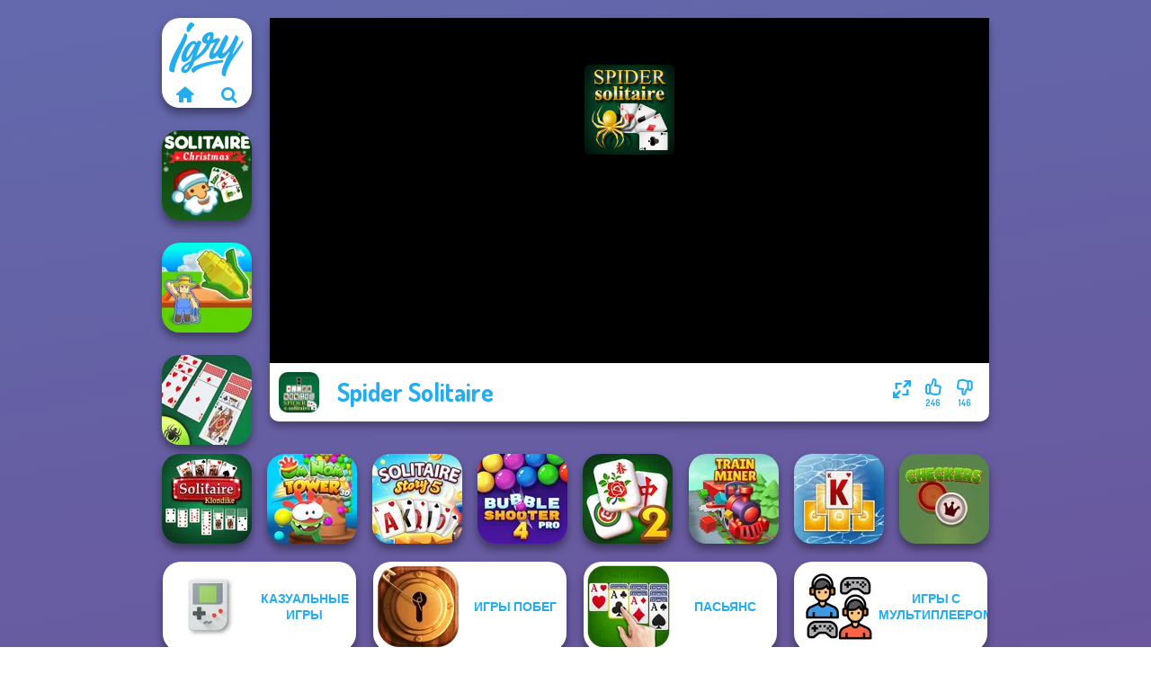

--- FILE ---
content_type: text/html
request_url: https://www.igry.com/igra/spider-solitaire
body_size: 7105
content:
<!doctype html><html lang="ru" dir="ltr"><head> <title>Spider Solitaire | Igry.com</title> <link rel="shortcut icon" type="image/x-icon" href="https://www.igry.com/images/favicon.svg" /> <meta name="viewport" content="width=device-width, initial-scale=1.0, minimal-ui, shrink-to-fit=no viewport-fit=cover" /> <base href="https://www.igry.com/" /> <link rel="canonical" href="https://www.igry.com/igra/spider-solitaire" /> <meta http-equiv="Content-Type" content="text/html; charset=utf-8" /> <meta name="description" content="Тебе понравилась Spider Solitaire? Попробуй другие игры от Igry.com, из категории пасьянс!"/> <meta name="keywords" content="spider solitaire, , , igrycom, "/> <meta name="theme-color" content="#23adee" > <link rel="preload" href="https://fonts.googleapis.com/css2?family=Dosis:wght@400;600;700&amp;family=Open+Sans:ital,wght@0,400;1,700&amp;display=swap" as="style" onload="this.onload=null;this.rel='stylesheet'"><noscript><link rel="stylesheet" href="https://fonts.googleapis.com/css2?family=Dosis:wght@400;600;700&amp;family=Open+Sans:ital,wght@0,400;1,700&amp;display=swap"></noscript> <link rel="preload" href="https://www.igry.com/css/simple-scrollbar.css?v=1.221" as="style" onload="this.onload=null;this.rel='stylesheet'"><noscript><link rel="stylesheet" href="https://www.igry.com/css/simple-scrollbar.css?v=1.221"></noscript> <link rel="preload" href="https://www.igry.com/css/fontello.css?v=1.224" as="style" onload="this.onload=null;this.rel='stylesheet'"><noscript><link rel="stylesheet" href="https://www.igry.com/css/fontello.css?v=1.224"></noscript> <link href="https://www.igry.com/css/style.css?v=1.282" rel="stylesheet" type="text/css" /> <meta property="og:title" content="Spider Solitaire | Igry.com"> <meta property="og:description" content="Тебе понравилась Spider Solitaire? Попробуй другие игры от Igry.com, из категории пасьянс!"> <meta property="og:image" content="https://assets.bitent.com/images/games/thumbs/spider_solitaire_6304d7caa79d8.png"> <meta property="og:image:alt" content="Spider Solitaire | Igry.com"> <meta property="og:type" content="game"> <meta property="og:url" content="https://www.igry.com/igra/spider-solitaire"> <meta name="twitter:image" content="https://assets.bitent.com/images/games/thumbs/spider_solitaire_6304d7caa79d8.png"> <script>(function(w,d,s,l,i){w[l]=w[l]||[];w[l].push({'gtm.start':
new Date().getTime(),event:'gtm.js'});var f=d.getElementsByTagName(s)[0],
j=d.createElement(s),dl=l!='dataLayer'?'&l='+l:'';j.async=true;j.src=
'https://www.googletagmanager.com/gtm.js?id='+i+dl;f.parentNode.insertBefore(j,f);
})(window,document,'script','dataLayer','GTM-WNZPPGZ');</script> </head><body> <noscript><iframe src="https://www.googletagmanager.com/ns.html?id=GTM-WNZPPGZ"
height="0" width="0" style="display:none;visibility:hidden"></iframe></noscript> <script type="application/ld+json"> [ { "@context":"https://schema.org", "@type":"SoftwareApplication", "name":"Spider Solitaire", "url":"https://www.igry.com/igra/spider-solitaire", "description":"Тебе понравилась Spider Solitaire? Попробуй другие игры от Igry.com, из категории пасьянс!", "applicationCategory":"GameApplication", "operatingSystem":"any", "image": [ "https://assets.bitent.com/images/games/thumbs/ik/100x100/spider_solitaire_6304d7caa79d8.png", "https://assets.bitent.com/images/games/thumbs/ik/217x217/spider_solitaire_big_6304d7caa874c.png", "https://assets.bitent.com/images/games/thumbs/ik/334x334/spider_solitaire_big_6304d7caa874c.png" ], "author":{ "@type":"Organization", "name":"Supergames.com" }, "aggregateRating":{ "@type":"AggregateRating", "worstRating":1, "bestRating":5, "ratingValue":3.51, "ratingCount":392 }, "offers":{ "@type":"Offer", "category":"free", "price":0, "priceCurrency":"EUR" } } ,{ "@context":"https://schema.org", "@type":"BreadcrumbList", "itemListElement":[ {"@type":"ListItem","position":1,"name":"Игры","item":"https://www.igry.com/"}, {"@type":"ListItem","position":2,"name":"Казуальные игры","item":"https://www.igry.com/kazualnye-igry"}, {"@type":"ListItem","position":3,"name":"Карточные игры","item":"https://www.igry.com/kartocnye-igry"}, {"@type":"ListItem","position":4,"name":"Пасьянс","item":"https://www.igry.com/pasians"} ] } ] </script> <div class="overlay"></div> <div class="container"> <div class="default-container game-page-container"> <div class="centered-container"> <div class="game-container"> <div class="main-game"> <div class="clearfix"> <div class="main-game-content" id="main-game-content" style="height: 449px"> <div class="game-iframe-container" id="main-game" style="height:384px;"> <iframe data-src="https://bitent.com/html5/spider_solitaire/" data-width="800" data-height="384" data-top="0" data-left="0" data-force-size="1" data-original-width="1600" data-original-height="768" style="width:800px;height:384px;top:0px;left:0px" frameborder="0" class="game-iframe"> </iframe> </div> <div class="game-details"> <picture> <source type="image/avif" srcset="https://assets.bitent.com/images/games/thumbs/ik/100x100/spider_solitaire_6304d7caa79d8.avif 1x, https://assets.bitent.com/images/games/thumbs/ik/200x200/spider_solitaire_6304d7caa79d8.avif 2x"> <source type="image/webp" srcset="https://assets.bitent.com/images/games/thumbs/ik/100x100/spider_solitaire_6304d7caa79d8.webp 1x, https://assets.bitent.com/images/games/thumbs/ik/200x200/spider_solitaire_6304d7caa79d8.webp 2x"> <source type="image/png" srcset="https://assets.bitent.com/images/games/thumbs/ik/100x100/spider_solitaire_6304d7caa79d8.png 1x, https://assets.bitent.com/images/games/thumbs/ik/200x200/spider_solitaire_6304d7caa79d8.png 2x"> <img src="https://assets.bitent.com/images/games/thumbs/ik/100x100/spider_solitaire_6304d7caa79d8.png" alt="Spider Solitaire" loading="lazy" class="game-thumb-small" width="45" height="45"> </picture> <h1>Spider Solitaire</h1> <div class="rating clearfix" id="rating" data-game-id="24286"> <div class="thumbs-down" id="thumbs-down" title="Dislike"> <i class="icon-thumbs-down"></i> <span>146</span> </div> <div class="thumbs-up" id="thumbs-up" title="Like"> <i class="icon-thumbs-up"></i> <span>246</span> </div> <div class="game-fullscreen" id="game-fullscreen" title="Fullscreen"> <i class="icon-resize-full"></i> </div> </div> </div> </div> <div class="related-games clearfix"> <div class="grid-thumb logo game-logo-related"> <div class="logo-thumb"> <a href="https://www.igry.com/" class="logo-image"> <img src="https://www.igry.com/images/logo.svg" alt="Igry.com" width="90" height="90"> </a> <div class="logo-icons clearfix"> <a href="https://www.igry.com/" class="logo-home" aria-label="Igry.com"> <i class="icon-home"></i> </a> <a class="logo-search" href="#" aria-label="Поиск игр"> <i class="icon-search"></i> </a> </div></div></div> <a class="thumb grid-thumb " href="https://www.igry.com/igra/solitaire-classic-christmas" title="Solitaire Classic Christmas" data-game-id="24841"> <span class="thumb-container"> <picture> <source type="image/avif" srcset="https://assets.bitent.com/images/games/thumbs/ik/100x100/solitaire_classic_christmas_65720308e46ea.avif 1x, https://assets.bitent.com/images/games/thumbs/ik/200x200/solitaire_classic_christmas_65720308e46ea.avif 2x"> <source type="image/webp" srcset="https://assets.bitent.com/images/games/thumbs/ik/100x100/solitaire_classic_christmas_65720308e46ea.webp 1x, https://assets.bitent.com/images/games/thumbs/ik/200x200/solitaire_classic_christmas_65720308e46ea.webp 2x"> <source type="image/png" srcset="https://assets.bitent.com/images/games/thumbs/ik/100x100/solitaire_classic_christmas_65720308e46ea.png 1x, https://assets.bitent.com/images/games/thumbs/ik/200x200/solitaire_classic_christmas_65720308e46ea.png 2x"> <img src="https://assets.bitent.com/images/games/thumbs/ik/100x100/solitaire_classic_christmas_65720308e46ea.png" alt="Thumbnail for Solitaire Classic Christmas" width="100" height="100" loading="lazy"> </picture> <span class="thumb-name">Solitaire Classic Christmas</span> </span></a> <a class="thumb grid-thumb " href="https://www.igry.com/igra/my-garden-journey" title="My Garden Journey" data-game-id="25395"> <span class="thumb-container"> <picture> <source type="image/avif" srcset="https://assets.bitent.com/images/games/thumbs/ik/100x100/my_garden_journey_69387307d6863.avif 1x, https://assets.bitent.com/images/games/thumbs/ik/200x200/my_garden_journey_69387307d6863.avif 2x"> <source type="image/webp" srcset="https://assets.bitent.com/images/games/thumbs/ik/100x100/my_garden_journey_69387307d6863.webp 1x, https://assets.bitent.com/images/games/thumbs/ik/200x200/my_garden_journey_69387307d6863.webp 2x"> <source type="image/png" srcset="https://assets.bitent.com/images/games/thumbs/ik/100x100/my_garden_journey_69387307d6863.png 1x, https://assets.bitent.com/images/games/thumbs/ik/200x200/my_garden_journey_69387307d6863.png 2x"> <img src="https://assets.bitent.com/images/games/thumbs/ik/100x100/my_garden_journey_69387307d6863.png" alt="Thumbnail for My Garden Journey" width="100" height="100" loading="lazy"> </picture> <span class="thumb-name">My Garden Journey</span> </span></a> <a class="thumb grid-thumb " href="https://www.igry.com/igra/best-classic-spider-solitaire" title="Best Classic Spider Solitaire" data-game-id="24570"> <span class="thumb-container"> <picture> <source type="image/avif" srcset="https://assets.bitent.com/images/games/thumbs/ik/100x100/best_classic_spider_solitaire_64836c6ed9a70.avif 1x, https://assets.bitent.com/images/games/thumbs/ik/200x200/best_classic_spider_solitaire_64836c6ed9a70.avif 2x"> <source type="image/webp" srcset="https://assets.bitent.com/images/games/thumbs/ik/100x100/best_classic_spider_solitaire_64836c6ed9a70.webp 1x, https://assets.bitent.com/images/games/thumbs/ik/200x200/best_classic_spider_solitaire_64836c6ed9a70.webp 2x"> <source type="image/png" srcset="https://assets.bitent.com/images/games/thumbs/ik/100x100/best_classic_spider_solitaire_64836c6ed9a70.png 1x, https://assets.bitent.com/images/games/thumbs/ik/200x200/best_classic_spider_solitaire_64836c6ed9a70.png 2x"> <img src="https://assets.bitent.com/images/games/thumbs/ik/100x100/best_classic_spider_solitaire_64836c6ed9a70.png" alt="Thumbnail for Best Classic Spider Solitaire" width="100" height="100" loading="lazy"> </picture> <span class="thumb-name">Best Classic Spider Solitaire</span> </span></a> </div> <a href="#" class="play-mobile-game "> <picture> <source type="image/avif" srcset="https://assets.bitent.com/images/games/thumbs/ik/100x100/spider_solitaire_6304d7caa79d8.avif 1x, https://assets.bitent.com/images/games/thumbs/ik/200x200/spider_solitaire_6304d7caa79d8.avif 2x"> <source type="image/webp" srcset="https://assets.bitent.com/images/games/thumbs/ik/100x100/spider_solitaire_6304d7caa79d8.webp 1x, https://assets.bitent.com/images/games/thumbs/ik/200x200/spider_solitaire_6304d7caa79d8.webp 2x"> <source type="image/png" srcset="https://assets.bitent.com/images/games/thumbs/ik/100x100/spider_solitaire_6304d7caa79d8.png 1x, https://assets.bitent.com/images/games/thumbs/ik/200x200/spider_solitaire_6304d7caa79d8.png 2x"> <img src="https://assets.bitent.com/images/games/thumbs/ik/100x100/spider_solitaire_6304d7caa79d8.png" alt="Spider Solitaire" loading="lazy" class="game-thumb-small"> </picture> <div class="play-mobile-center play-action"> <i class="icon-play"></i> <span>Нажмите, чтобы играть</span> </div> <div class="play-mobile-center play-action-disabled"> <span>Эта игра недоступна на мобильных устройствах</span> </div> </a> <div class="mobile-logo" id="mobile-logo"> <a href="#"> <img src="https://www.igry.com/images/logo.svg" alt="Igry.com" width="100" height="100"> </a> </div> <div class="mobile-rotate" data-enabled="false"> <img src="https://www.igry.com/images/mobile-rotate-icon.svg" alt="rotate phone"> </div> </div> </div> <div class="clearfix game-other-thumbs"> <div class="logo-thumb"> <a href="https://www.igry.com/" class="logo-image"> <img src="https://www.igry.com/images/logo.svg" alt="Igry.com" width="90" height="90"> </a> <div class="logo-icons clearfix"> <a href="https://www.igry.com/" class="logo-home" aria-label="Igry.com"> <i class="icon-home"></i> </a> <a class="logo-search" href="#" aria-label="Поиск игр"> <i class="icon-search"></i> </a> </div></div> <a class="thumb game-thumb " href="https://www.igry.com/igra/solitaire-klondike" title="Solitaire Klondike" data-game-id="25267"> <span class="thumb-container"> <picture> <source type="image/avif" srcset="https://assets.bitent.com/images/games/thumbs/ik/100x100/solitaire_klondike_67e31719637fe.avif 1x, https://assets.bitent.com/images/games/thumbs/ik/200x200/solitaire_klondike_67e31719637fe.avif 2x"> <source type="image/webp" srcset="https://assets.bitent.com/images/games/thumbs/ik/100x100/solitaire_klondike_67e31719637fe.webp 1x, https://assets.bitent.com/images/games/thumbs/ik/200x200/solitaire_klondike_67e31719637fe.webp 2x"> <source type="image/png" srcset="https://assets.bitent.com/images/games/thumbs/ik/100x100/solitaire_klondike_67e31719637fe.png 1x, https://assets.bitent.com/images/games/thumbs/ik/200x200/solitaire_klondike_67e31719637fe.png 2x"> <img src="https://assets.bitent.com/images/games/thumbs/ik/100x100/solitaire_klondike_67e31719637fe.png" alt="Thumbnail for Solitaire Klondike" width="100" height="100" loading="lazy"> </picture> <span class="thumb-name">Solitaire Klondike</span> </span></a> <a class="thumb game-thumb " href="https://www.igry.com/igra/om-nom-tower-3d" title="Om Nom Tower 3D" data-game-id="25293"> <span class="thumb-container"> <picture> <source type="image/avif" srcset="https://assets.bitent.com/images/games/thumbs/ik/100x100/om_nom_tower_3d_681d181e274f4.avif 1x, https://assets.bitent.com/images/games/thumbs/ik/200x200/om_nom_tower_3d_681d181e274f4.avif 2x"> <source type="image/webp" srcset="https://assets.bitent.com/images/games/thumbs/ik/100x100/om_nom_tower_3d_681d181e274f4.webp 1x, https://assets.bitent.com/images/games/thumbs/ik/200x200/om_nom_tower_3d_681d181e274f4.webp 2x"> <source type="image/png" srcset="https://assets.bitent.com/images/games/thumbs/ik/100x100/om_nom_tower_3d_681d181e274f4.png 1x, https://assets.bitent.com/images/games/thumbs/ik/200x200/om_nom_tower_3d_681d181e274f4.png 2x"> <img src="https://assets.bitent.com/images/games/thumbs/ik/100x100/om_nom_tower_3d_681d181e274f4.png" alt="Thumbnail for Om Nom Tower 3D" width="100" height="100" loading="lazy"> </picture> <span class="thumb-name">Om Nom Tower 3D</span> </span></a> <a class="thumb game-thumb " href="https://www.igry.com/igra/solitaire-story-tripeaks-5" title="Solitaire Story TriPeaks 5" data-game-id="25202"> <span class="thumb-container"> <picture> <source type="image/avif" srcset="https://assets.bitent.com/images/games/thumbs/ik/100x100/solitaire_story_tripeaks_5_6786e2eb4d2cd.avif 1x, https://assets.bitent.com/images/games/thumbs/ik/200x200/solitaire_story_tripeaks_5_6786e2eb4d2cd.avif 2x"> <source type="image/webp" srcset="https://assets.bitent.com/images/games/thumbs/ik/100x100/solitaire_story_tripeaks_5_6786e2eb4d2cd.webp 1x, https://assets.bitent.com/images/games/thumbs/ik/200x200/solitaire_story_tripeaks_5_6786e2eb4d2cd.webp 2x"> <source type="image/png" srcset="https://assets.bitent.com/images/games/thumbs/ik/100x100/solitaire_story_tripeaks_5_6786e2eb4d2cd.png 1x, https://assets.bitent.com/images/games/thumbs/ik/200x200/solitaire_story_tripeaks_5_6786e2eb4d2cd.png 2x"> <img src="https://assets.bitent.com/images/games/thumbs/ik/100x100/solitaire_story_tripeaks_5_6786e2eb4d2cd.png" alt="Thumbnail for Solitaire Story TriPeaks 5" width="100" height="100" loading="lazy"> </picture> <span class="thumb-name">Solitaire Story TriPeaks 5</span> </span></a> <a class="thumb game-thumb " href="https://www.igry.com/igra/bubble-shooter-pro-4" title="Bubble Shooter Pro 4" data-game-id="25085"> <span class="thumb-container"> <picture> <source type="image/avif" srcset="https://assets.bitent.com/images/games/thumbs/ik/100x100/bubble_shooter_pro_4_66d0468d1e70a.avif 1x, https://assets.bitent.com/images/games/thumbs/ik/200x200/bubble_shooter_pro_4_66d0468d1e70a.avif 2x"> <source type="image/webp" srcset="https://assets.bitent.com/images/games/thumbs/ik/100x100/bubble_shooter_pro_4_66d0468d1e70a.webp 1x, https://assets.bitent.com/images/games/thumbs/ik/200x200/bubble_shooter_pro_4_66d0468d1e70a.webp 2x"> <source type="image/png" srcset="https://assets.bitent.com/images/games/thumbs/ik/100x100/bubble_shooter_pro_4_66d0468d1e70a.png 1x, https://assets.bitent.com/images/games/thumbs/ik/200x200/bubble_shooter_pro_4_66d0468d1e70a.png 2x"> <img src="https://assets.bitent.com/images/games/thumbs/ik/100x100/bubble_shooter_pro_4_66d0468d1e70a.png" alt="Thumbnail for Bubble Shooter Pro 4" width="100" height="100" loading="lazy"> </picture> <span class="thumb-name">Bubble Shooter Pro 4</span> </span></a> <a class="thumb game-thumb " href="https://www.igry.com/igra/solitaire-mahjong-classic-2" title="Solitaire Mahjong Classic 2" data-game-id="24686"> <span class="thumb-container"> <picture> <source type="image/avif" srcset="https://assets.bitent.com/images/games/thumbs/ik/100x100/solitaire_mahjong_classic_2_651b04179aeb3.avif 1x, https://assets.bitent.com/images/games/thumbs/ik/200x200/solitaire_mahjong_classic_2_651b04179aeb3.avif 2x"> <source type="image/webp" srcset="https://assets.bitent.com/images/games/thumbs/ik/100x100/solitaire_mahjong_classic_2_651b04179aeb3.webp 1x, https://assets.bitent.com/images/games/thumbs/ik/200x200/solitaire_mahjong_classic_2_651b04179aeb3.webp 2x"> <source type="image/png" srcset="https://assets.bitent.com/images/games/thumbs/ik/100x100/solitaire_mahjong_classic_2_651b04179aeb3.png 1x, https://assets.bitent.com/images/games/thumbs/ik/200x200/solitaire_mahjong_classic_2_651b04179aeb3.png 2x"> <img src="https://assets.bitent.com/images/games/thumbs/ik/100x100/solitaire_mahjong_classic_2_651b04179aeb3.png" alt="Thumbnail for Solitaire Mahjong Classic 2" width="100" height="100" loading="lazy"> </picture> <span class="thumb-name">Solitaire Mahjong Classic 2</span> </span></a> <a class="thumb game-thumb " href="https://www.igry.com/igra/train-miner" title="Train Miner" data-game-id="25260"> <span class="thumb-container"> <picture> <source type="image/avif" srcset="https://assets.bitent.com/images/games/thumbs/ik/100x100/train_miner_67db2b9d9fb66.avif 1x, https://assets.bitent.com/images/games/thumbs/ik/200x200/train_miner_67db2b9d9fb66.avif 2x"> <source type="image/webp" srcset="https://assets.bitent.com/images/games/thumbs/ik/100x100/train_miner_67db2b9d9fb66.webp 1x, https://assets.bitent.com/images/games/thumbs/ik/200x200/train_miner_67db2b9d9fb66.webp 2x"> <source type="image/png" srcset="https://assets.bitent.com/images/games/thumbs/ik/100x100/train_miner_67db2b9d9fb66.png 1x, https://assets.bitent.com/images/games/thumbs/ik/200x200/train_miner_67db2b9d9fb66.png 2x"> <img src="https://assets.bitent.com/images/games/thumbs/ik/100x100/train_miner_67db2b9d9fb66.png" alt="Thumbnail for Train Miner" width="100" height="100" loading="lazy"> </picture> <span class="thumb-name">Train Miner</span> </span></a> <a class="thumb game-thumb " href="https://www.igry.com/igra/tripeaks-solitaire-holiday" title="Tripeaks Solitaire Holiday" data-game-id="24967"> <span class="thumb-container"> <picture> <source type="image/avif" srcset="https://assets.bitent.com/images/games/thumbs/ik/100x100/tripeaks_solitaire_holiday_65d3ab3c3f402.avif 1x, https://assets.bitent.com/images/games/thumbs/ik/200x200/tripeaks_solitaire_holiday_65d3ab3c3f402.avif 2x"> <source type="image/webp" srcset="https://assets.bitent.com/images/games/thumbs/ik/100x100/tripeaks_solitaire_holiday_65d3ab3c3f402.webp 1x, https://assets.bitent.com/images/games/thumbs/ik/200x200/tripeaks_solitaire_holiday_65d3ab3c3f402.webp 2x"> <source type="image/png" srcset="https://assets.bitent.com/images/games/thumbs/ik/100x100/tripeaks_solitaire_holiday_65d3ab3c3f402.png 1x, https://assets.bitent.com/images/games/thumbs/ik/200x200/tripeaks_solitaire_holiday_65d3ab3c3f402.png 2x"> <img src="https://assets.bitent.com/images/games/thumbs/ik/100x100/tripeaks_solitaire_holiday_65d3ab3c3f402.png" alt="Thumbnail for Tripeaks Solitaire Holiday" width="100" height="100" loading="lazy"> </picture> <span class="thumb-name">Tripeaks Solitaire Holiday</span> </span></a> <a class="thumb game-thumb " href="https://www.igry.com/igra/checkers" title="Checkers" data-game-id="25195"> <span class="thumb-container"> <picture> <source type="image/avif" srcset="https://assets.bitent.com/images/games/thumbs/ik/100x100/checkers_677c6149aa59d.avif 1x, https://assets.bitent.com/images/games/thumbs/ik/200x200/checkers_677c6149aa59d.avif 2x"> <source type="image/webp" srcset="https://assets.bitent.com/images/games/thumbs/ik/100x100/checkers_677c6149aa59d.webp 1x, https://assets.bitent.com/images/games/thumbs/ik/200x200/checkers_677c6149aa59d.webp 2x"> <source type="image/png" srcset="https://assets.bitent.com/images/games/thumbs/ik/100x100/checkers_677c6149aa59d.png 1x, https://assets.bitent.com/images/games/thumbs/ik/200x200/checkers_677c6149aa59d.png 2x"> <img src="https://assets.bitent.com/images/games/thumbs/ik/100x100/checkers_677c6149aa59d.png" alt="Thumbnail for Checkers" width="100" height="100" loading="lazy"> </picture> <span class="thumb-name">Checkers</span> </span></a> <a class="grid-thumb thumb grid-w-double thumb-category" href="https://www.igry.com/kazualnye-igry" title="Казуальные игры"> <span class="thumb-container"> <span class="thumb-category-image"> <picture> <source type="image/avif" srcset="https://assets.bitent.com/images/categories/ik/100x100/606b42ff389ff-casual.avif 1x, https://assets.bitent.com/images/categories/ik/200x200/606b42ff389ff-casual.avif 2x"> <source type="image/webp" srcset="https://assets.bitent.com/images/categories/ik/100x100/606b42ff389ff-casual.webp 1x, https://assets.bitent.com/images/categories/ik/200x200/606b42ff389ff-casual.webp 2x"> <source type="image/png" srcset="https://assets.bitent.com/images/categories/ik/100x100/606b42ff389ff-casual.png 1x, https://assets.bitent.com/images/categories/ik/200x200/606b42ff389ff-casual.png 2x"> <img src="https://assets.bitent.com/images/categories/ik/100x100/606b42ff389ff-casual.png" alt="Thumbnail for Казуальные игры" width="100" height="100" loading="lazy"> </picture> </span> <span class="thumb-category-name"> <span>Казуальные игры</span> </span> </span></a> <a class="grid-thumb thumb grid-w-double thumb-category" href="https://www.igry.com/igry-pobeg" title="Игры Побег"> <span class="thumb-container"> <span class="thumb-category-image"> <picture> <source type="image/avif" srcset="https://assets.bitent.com/images/categories/ik/100x100/6385014a991cd-escape.avif 1x, https://assets.bitent.com/images/categories/ik/200x200/6385014a991cd-escape.avif 2x"> <source type="image/webp" srcset="https://assets.bitent.com/images/categories/ik/100x100/6385014a991cd-escape.webp 1x, https://assets.bitent.com/images/categories/ik/200x200/6385014a991cd-escape.webp 2x"> <source type="image/png" srcset="https://assets.bitent.com/images/categories/ik/100x100/6385014a991cd-escape.png 1x, https://assets.bitent.com/images/categories/ik/200x200/6385014a991cd-escape.png 2x"> <img src="https://assets.bitent.com/images/categories/ik/100x100/6385014a991cd-escape.png" alt="Thumbnail for Игры Побег" width="100" height="100" loading="lazy"> </picture> </span> <span class="thumb-category-name"> <span>Игры Побег</span> </span> </span></a> <a class="grid-thumb thumb grid-w-double thumb-category" href="https://www.igry.com/pasians" title="Пасьянс"> <span class="thumb-container"> <span class="thumb-category-image"> <picture> <source type="image/avif" srcset="https://assets.bitent.com/images/categories/ik/100x100/606b4299c5eff-solitaire.avif 1x, https://assets.bitent.com/images/categories/ik/200x200/606b4299c5eff-solitaire.avif 2x"> <source type="image/webp" srcset="https://assets.bitent.com/images/categories/ik/100x100/606b4299c5eff-solitaire.webp 1x, https://assets.bitent.com/images/categories/ik/200x200/606b4299c5eff-solitaire.webp 2x"> <source type="image/png" srcset="https://assets.bitent.com/images/categories/ik/100x100/606b4299c5eff-solitaire.png 1x, https://assets.bitent.com/images/categories/ik/200x200/606b4299c5eff-solitaire.png 2x"> <img src="https://assets.bitent.com/images/categories/ik/100x100/606b4299c5eff-solitaire.png" alt="Thumbnail for Пасьянс" width="100" height="100" loading="lazy"> </picture> </span> <span class="thumb-category-name"> <span>Пасьянс</span> </span> </span></a> <a class="grid-thumb thumb grid-w-double thumb-category" href="https://www.igry.com/igry-s-multipleerom" title="Игры с мультиплеером"> <span class="thumb-container"> <span class="thumb-category-image"> <picture> <source type="image/avif" srcset="https://assets.bitent.com/images/categories/ik/100x100/634ee9528de61-multiplayer.avif 1x, https://assets.bitent.com/images/categories/ik/200x200/634ee9528de61-multiplayer.avif 2x"> <source type="image/webp" srcset="https://assets.bitent.com/images/categories/ik/100x100/634ee9528de61-multiplayer.webp 1x, https://assets.bitent.com/images/categories/ik/200x200/634ee9528de61-multiplayer.webp 2x"> <source type="image/png" srcset="https://assets.bitent.com/images/categories/ik/100x100/634ee9528de61-multiplayer.png 1x, https://assets.bitent.com/images/categories/ik/200x200/634ee9528de61-multiplayer.png 2x"> <img src="https://assets.bitent.com/images/categories/ik/100x100/634ee9528de61-multiplayer.png" alt="Thumbnail for Игры с мультиплеером" width="100" height="100" loading="lazy"> </picture> </span> <span class="thumb-category-name"> <span>Игры с мультиплеером</span> </span> </span></a> <a class="grid-thumb thumb grid-w-double thumb-category" href="https://www.igry.com/igry-msn" title="Игры MSN"> <span class="thumb-container"> <span class="thumb-category-image"> <picture> <source type="image/avif" srcset="https://assets.bitent.com/images/categories/ik/100x100/640b7a192a36e-msn.avif 1x, https://assets.bitent.com/images/categories/ik/200x200/640b7a192a36e-msn.avif 2x"> <source type="image/webp" srcset="https://assets.bitent.com/images/categories/ik/100x100/640b7a192a36e-msn.webp 1x, https://assets.bitent.com/images/categories/ik/200x200/640b7a192a36e-msn.webp 2x"> <source type="image/png" srcset="https://assets.bitent.com/images/categories/ik/100x100/640b7a192a36e-msn.png 1x, https://assets.bitent.com/images/categories/ik/200x200/640b7a192a36e-msn.png 2x"> <img src="https://assets.bitent.com/images/categories/ik/100x100/640b7a192a36e-msn.png" alt="Thumbnail for Игры MSN" width="100" height="100" loading="lazy"> </picture> </span> <span class="thumb-category-name"> <span>Игры MSN</span> </span> </span></a> <a class="grid-thumb thumb grid-w-double thumb-category" href="https://www.igry.com/fles-igry" title="Флэш-игры"> <span class="thumb-container"> <span class="thumb-category-image"> <picture> <source type="image/avif" srcset="https://assets.bitent.com/images/categories/ik/100x100/6385146e9a121-flash.avif 1x, https://assets.bitent.com/images/categories/ik/200x200/6385146e9a121-flash.avif 2x"> <source type="image/webp" srcset="https://assets.bitent.com/images/categories/ik/100x100/6385146e9a121-flash.webp 1x, https://assets.bitent.com/images/categories/ik/200x200/6385146e9a121-flash.webp 2x"> <source type="image/png" srcset="https://assets.bitent.com/images/categories/ik/100x100/6385146e9a121-flash.png 1x, https://assets.bitent.com/images/categories/ik/200x200/6385146e9a121-flash.png 2x"> <img src="https://assets.bitent.com/images/categories/ik/100x100/6385146e9a121-flash.png" alt="Thumbnail for Флэш-игры" width="100" height="100" loading="lazy"> </picture> </span> <span class="thumb-category-name"> <span>Флэш-игры</span> </span> </span></a> <a class="grid-thumb thumb grid-w-double thumb-category" href="https://www.igry.com/igry-krestiki-noliki" title="Игры крестики-нолики"> <span class="thumb-container"> <span class="thumb-category-image"> <picture> <source type="image/avif" srcset="https://assets.bitent.com/images/categories/ik/100x100/6130b4727d6a4-tictactoe.avif 1x, https://assets.bitent.com/images/categories/ik/200x200/6130b4727d6a4-tictactoe.avif 2x"> <source type="image/webp" srcset="https://assets.bitent.com/images/categories/ik/100x100/6130b4727d6a4-tictactoe.webp 1x, https://assets.bitent.com/images/categories/ik/200x200/6130b4727d6a4-tictactoe.webp 2x"> <source type="image/png" srcset="https://assets.bitent.com/images/categories/ik/100x100/6130b4727d6a4-tictactoe.png 1x, https://assets.bitent.com/images/categories/ik/200x200/6130b4727d6a4-tictactoe.png 2x"> <img src="https://assets.bitent.com/images/categories/ik/100x100/6130b4727d6a4-tictactoe.png" alt="Thumbnail for Игры крестики-нолики" width="100" height="100" loading="lazy"> </picture> </span> <span class="thumb-category-name"> <span>Игры крестики-нолики</span> </span> </span></a> <a class="grid-thumb thumb grid-w-double thumb-category" href="https://www.igry.com/igry-v-slova" title="Игры в слова"> <span class="thumb-container"> <span class="thumb-category-image"> <picture> <source type="image/avif" srcset="https://assets.bitent.com/images/categories/ik/100x100/5ff034240f832-word.avif 1x, https://assets.bitent.com/images/categories/ik/200x200/5ff034240f832-word.avif 2x"> <source type="image/webp" srcset="https://assets.bitent.com/images/categories/ik/100x100/5ff034240f832-word.webp 1x, https://assets.bitent.com/images/categories/ik/200x200/5ff034240f832-word.webp 2x"> <source type="image/png" srcset="https://assets.bitent.com/images/categories/ik/100x100/5ff034240f832-word.png 1x, https://assets.bitent.com/images/categories/ik/200x200/5ff034240f832-word.png 2x"> <img src="https://assets.bitent.com/images/categories/ik/100x100/5ff034240f832-word.png" alt="Thumbnail for Игры в слова" width="100" height="100" loading="lazy"> </picture> </span> <span class="thumb-category-name"> <span>Игры в слова</span> </span> </span></a> </div> <div class="game-text text-container text-justify"> <ul class="breadcrumbs"> <li> <a href="https://www.igry.com/">Игры</a> </li> <li> <a href="https://www.igry.com/kazualnye-igry">Казуальные игры</a> </li> <li> <a href="https://www.igry.com/kartocnye-igry">Карточные игры</a> </li> <li> <a href="https://www.igry.com/pasians">Пасьянс</a> </li> </ul> <h2>Spider Solitaire</h2> <p>Окунитесь в захватывающий мир Spider Solitaire и забудьте обо всех своих заботах! На Igry.com вы можете найти множество подобных игр, которые принесут вам часы веселья и расслабления в течение дня. Попробуйте сейчас одни из лучших пасьянс!</p><p>Spider Solitaire это другой вариант популярной игры в пасьянс, и он включает в себя несколько забавных, захватывающих поворотов. Ты можешь выбрать сложность в зависимости от того, сколько мастей ты хочешь видеть в игре, от 1 до 4. Правила практически такие же, как и в любом другом пасьянсе, тебе просто нужно создавать группы одной масти и затем переносить их на правую сторону доски.</p><p>В игре Spider Solitaire у тебя есть изюминка, поскольку ты не можешь вытягивать карты. Вместо этого тебе нужно попытаться объединить карты, чтобы создать полную масть от туза до короля, а затем отложить ее в сторону. Это добавляет сложности в игровой процесс, так как делает игру значительно сложнее и намного приятнее во все времена.</p><p>Игра каждый раз полностью рандомизирована, поэтому в ней много повторной ценности, и ты будешь поражаться новым вызовам, с которыми тебе придется столкнуться. Это отличная идея - начать с более низкой сложности и ознакомиться с игрой, а затем улучшать ситуацию в зависимости от твоих навыков. Попробуй сыграть в Spider Solitaire прямо сейчас на сайте Igry.com, это отличная карточная игра, которая стоит твоего времени.</p><h3>Как играть</h3><p>Используй левую кнопку мыши для взаимодействия с элементами игры, если ты используешь ПК. Если ты на мобильном устройстве, то для взаимодействия с игрой тебе нужно коснуться экрана.</p><h3>Похожие игры:</h3><p>Вам понравилась Spider Solitaire? <ul> <li><a href="https://www.igry.com/igra/tripeaks-solitaire" title="Tripeaks Solitaire">Tripeaks Solitaire</a></li><li><a href="https://www.igry.com/igra/scorpion-solitaire" title="Scorpion Solitaire">Scorpion Solitaire</a></li> </ul> </p> <h3><strong>Инструкции:</strong></h3> <p> <ul> <li>Если вы используете компьютер, используйте левую мышь. Если нет, коснитесь экрана своего смартфона или планшета. Более сложные схемы управления объясняются в игре.</li> </ul> </p> <p>Попробуйте некоторые из других наших бесплатных игр из категории пасьянс, чтобы получить еще один новый и незабываемый опыт!</p><h3>В эту игру можно играть как на ПК, так и на мобильных устройствах.</h3> <div class="game-categories"> <a href="https://www.igry.com/kazualnye-igry" title="Казуальные игры">Казуальные игры</a> <a href="https://www.igry.com/kartocnye-igry" title="Карточные игры">Карточные игры</a> <a href="https://www.igry.com/pasians" title="Пасьянс">Пасьянс</a> </div> </div> </div> </div> <div id="scroll-top" class="scroll-top bounce"> <div class="scroll-top-content"> <i class="icon icon-left-open"></i> </div> </div> <div class="modal" id="game-feedback-modal"> <div class="modal-container"> <div class="modal-close">×</div> <div class="modal-content game-feedback"> <p>Спасибо за ваш отзыв и за то, что помогли нам улучшить Igry.com!</p> <div class="contact-form-message" id="game-feedback-message"></div> <p><strong>Что вам не понравилось в Spider Solitaire?</strong></p> <form id="game-feedback"> <input type="hidden" name="game" value="Spider Solitaire"> <input type="hidden" name="site" value="Igry.com"> <input type="hidden" name="url" value="https://www.igry.com/igra/spider-solitaire"> <div class="game-feedback-row"> <label for="feedback-dislike" class="custom-radio"> Мне это не понравилось <input name="feedback" type="radio" id="feedback-dislike" value="dislike"> <span class="checkmark"></span> </label> </div> <div class="game-feedback-row"> <label for="feedback-error" class="custom-radio"> Произошла одна или несколько ошибок <input name="feedback" type="radio" id="feedback-error" value="error"> <span class="checkmark"></span> </label> </div> <div class="game-feedback-row"> <label for="feedback-message">Расскажи нам больше</label> <textarea name="message" id="feedback-message" cols="30" rows="10"></textarea> </div> <div class="g-recaptcha" data-sitekey="6LerR_4SAAAAAHdGEMB48HLG11Wo77Wg8MRbelPb" data-type="image" id="captcha" data-error-message="Ошибка капчи"></div> <div class="text-right"> <button type="submit" class="btn btn-main" disabled>Отправить</button> </div> </form> </div> </div> </div> <div class="grid-full-width grid-footer"> <footer> <div class="clearfix"> <ul class="float-left"> <li><a href="https://www.igry.com/games">Бесплатные игры для вашего сайта</a></li> <li><a href="https://www.igry.com/page/contact">Свяжитесь с нами</a></li> <li><a href="https://www.igry.com/page/privacy-policy">Политика конфиденциальности</a></li> </ul> </div></footer> </div> </div> </div> <script src="https://www.google.com/recaptcha/api.js?hl=ru" async defer></script> <aside class="sidebar-search" > <form id="search-form" class="search-form" autocomplete="off"> <div class="search-input"> <input type="text" name="search" placeholder="Какие игры вы ищете?" autocomplete="off"> <i class="icon-search search-input-icon"></i> </div> </form> <div class="search-close-icon"> <i class="icon-left-open"></i> </div> <div id="games-found-container"> <h2 id="search-results-title" class="grid-full-width title">Найденные игры:</h2> <div class="search-results-container" ss-container> <div id="search-results" class="grid-container search-results"> </div> </div> </div> <div id="no-games-container" class="no-games-container"> <h2 id="no-search-results-title" class="grid-full-width title">Игры не найдены!</h2> </div> <div id="search-default-thumbs-container"> <h2 class="grid-full-width title" id="search-popular-played-title">Популярные игры</h2> <div class="search-popular-container"> <div id="search-popular-games" class="grid-container search-results"> </div> </div> <div id="search-recently-played"> <h2 class="grid-full-width title" id="search-recently-played-title">Недавно сыгранные</h2> <div class="search-recent-container"> <div id="search-recent-games" class="grid-container search-results"> </div> </div> </div> </div></aside> <script src="https://www.igry.com/js/jquery-1.11.0.min.js?v=1.202" type="text/javascript"></script> <script src="https://www.igry.com/js/jquery.cookie.js?v=1.202" type="text/javascript"></script> <script src="https://www.igry.com/js/simple-scrollbar.min.js?v=1.206"></script> <script src="https://www.igry.com/js/scripts.js?v=1.2091" type="text/javascript"></script> <script src="https://www.igry.com/js/site.js?v=1.2049" type="text/javascript"></script> <script> function showGame(){ const $gameIframe = $('.game-iframe'); const $gameUnavailabl = $('.game-unavailable'); const gameUrl = $gameIframe.data("src"); $gameIframe.attr("src", gameUrl); $gameUnavailabl.show(); } gameHit(24286); </script> <script> showPreroll=false; showGame(); </script> <script defer src="https://static.cloudflareinsights.com/beacon.min.js/vcd15cbe7772f49c399c6a5babf22c1241717689176015" integrity="sha512-ZpsOmlRQV6y907TI0dKBHq9Md29nnaEIPlkf84rnaERnq6zvWvPUqr2ft8M1aS28oN72PdrCzSjY4U6VaAw1EQ==" data-cf-beacon='{"version":"2024.11.0","token":"41ea3130edf34941875a4b0425ff7207","r":1,"server_timing":{"name":{"cfCacheStatus":true,"cfEdge":true,"cfExtPri":true,"cfL4":true,"cfOrigin":true,"cfSpeedBrain":true},"location_startswith":null}}' crossorigin="anonymous"></script>
</body></html>

--- FILE ---
content_type: text/html
request_url: https://bitent.com/html5/spider_solitaire/
body_size: 1572
content:
<!DOCTYPE html>
<html>
    <head>
        <title>SPIDER SOLITAIRE</title>
        <link rel="stylesheet" href="css/reset.css" type="text/css">
        <link rel="stylesheet" href="css/main.css" type="text/css">
        <link rel="stylesheet" href="css/orientation_utils.css" type="text/css">
        <link rel="stylesheet" href="css/ios_fullscreen.css" type="text/css">
        <link rel='shortcut icon' type='image/x-icon' href='./favicon.ico' />
        <meta http-equiv="Content-Type" content="text/html; charset=UTF-8">
        <meta name="viewport" content="width=device-width, user-scalable=no, initial-scale=1.0, minimum-scale=1.0, maximum-scale=1.0, minimal-ui" />
	    <meta name="msapplication-tap-highlight" content="no"/>
        <script type="text/javascript" src="js/jquery-3.2.1.min.js"></script>
        <script type="text/javascript" src="js/easeljs-NEXT.min.js"></script>
	    <script type="text/javascript" src="js/tweenjs.js"></script>
        <script type="text/javascript" src="js/screenfull.js"></script>
        <script type="text/javascript" src="js/platform.js"></script>
        <script type="text/javascript" src="js/ios_fullscreen.js"></script>
        <script type="text/javascript" src="js/howler.min.js"></script>
        <script type="text/javascript" src="js/ctl_utils.js"></script>
        <script type="text/javascript" src="js/sprite_lib.js"></script>
        <script type="text/javascript" src="js/settings.js"></script>
        <script type="text/javascript" src="js/CLang.js"></script>
        <script type="text/javascript" src="js/CPreloader.js"></script>
        <script type="text/javascript" src="js/CMain.js"></script>
        <script type="text/javascript" src="js/CTextButton.js"></script>
        <script type="text/javascript" src="js/CToggle.js"></script>
        <script type="text/javascript" src="js/CGfxButton.js"></script>
        <script type="text/javascript" src="js/CMenu.js"></script>
        <script type="text/javascript" src="js/CModeMenu.js"></script>
        <script type="text/javascript" src="js/CGame.js"></script>
        <script type="text/javascript" src="js/CInterface.js"></script>
        <script type="text/javascript" src="js/CHelpPanel.js"></script>
        <script type="text/javascript" src="js/CCreditsPanel.js"></script>
        <script type="text/javascript" src="js/CEndPanel.js"></script>
        <script type="text/javascript" src="js/CCard.js"></script>
        <script type="text/javascript" src="js/CScore.js"></script>
        <script type="text/javascript" src="js/CAreYouSurePanel.js"></script>
        <script type="text/javascript" src="js/CCTLText.js"></script>
        <script type="text/javascript" src="js/sprintf.js"></script>
        <script src="https://bitent.com/lock_html5/initGame.js"></script>
        
    </head>
    <body ondragstart="return false;" ondrop="return false;" >
	<div style="position: fixed; background-color: transparent; top: 0px; left: 0px; width: 100%; height: 100%"></div>
          <script>
            $(document).ready(function(){
                     var oMain = new CMain({
                         
                                            points_to_lose: -1, //Number of losing points per move
                                            points_to_win:100, //Points win by a complete flush                                           
                                            fullscreen:true,        //SET THIS TO FALSE IF YOU DON'T WANT TO SHOW FULLSCREEN BUTTON
                                            check_orientation:true, //SET TO FALSE IF YOU DON'T WANT TO SHOW ORIENTATION ALERT ON MOBILE DEVICES        
                                            audio_enable_on_startup:false,  //ENABLE/DISABLE AUDIO WHEN GAME STARTS 
                                           });
                                           
                                           
                    $(oMain).on("start_session", function(evt) {
                            if(getParamValue('ctl-arcade') === "true"){
                                parent.__ctlArcadeStartSession();
                            }
                            //...ADD YOUR CODE HERE EVENTUALLY
                    });
                     
                    $(oMain).on("end_session", function(evt) {
                           if(getParamValue('ctl-arcade') === "true"){
                               parent.__ctlArcadeEndSession();
                           }
                           //...ADD YOUR CODE HERE EVENTUALLY
                    });

                    $(oMain).on("restart_level", function(evt, iLevel) {
                           if(getParamValue('ctl-arcade') === "true"){
                               parent.__ctlArcadeRestartLevel({level:iLevel});
                           }
                           //...ADD YOUR CODE HERE EVENTUALLY
                    });

                    $(oMain).on("save_score", function(evt,iScore, szMode) {
                           if(getParamValue('ctl-arcade') === "true"){
                               parent.__ctlArcadeSaveScore({score:iScore, mode: szMode});
                           }
                           //...ADD YOUR CODE HERE EVENTUALLY
                    });

                    $(oMain).on("start_level", function(evt, iLevel) {
                           if(getParamValue('ctl-arcade') === "true"){
                               parent.__ctlArcadeStartLevel({level:iLevel});
                           }
                           //...ADD YOUR CODE HERE EVENTUALLY
                    });

                    $(oMain).on("end_level", function(evt,iLevel) {
                           if(getParamValue('ctl-arcade') === "true"){
                               parent.__ctlArcadeEndLevel({level:iLevel});
                           }
                           //...ADD YOUR CODE HERE EVENTUALLY
                    });

                    $(oMain).on("show_interlevel_ad", function(evt) {
                           if(getParamValue('ctl-arcade') === "true"){
                               parent.__ctlArcadeShowInterlevelAD();
                           }
                           //...ADD YOUR CODE HERE EVENTUALLY
                    });
                    
                    $(oMain).on("share_event", function(evt, iScore) {
                           if(getParamValue('ctl-arcade') === "true"){
                               parent.__ctlArcadeShareEvent({   img: TEXT_SHARE_IMAGE,
                                                                title: TEXT_SHARE_TITLE,
                                                                msg: TEXT_SHARE_MSG1 + iScore + TEXT_SHARE_MSG2,
                                                                msg_share: TEXT_SHARE_SHARE1 + iScore + TEXT_SHARE_SHARE1});
                           }
                           //...ADD YOUR CODE HERE EVENTUALLY
                    });
                     
                     if(isIOS()){
                        setTimeout(function(){sizeHandler();},200); 
                    } else {
                        sizeHandler(); 
                    }
           });

        </script>
        
        <div class="check-fonts">
            <p class="check-font-1">bubblegumregular</p>
        </div> 
        
        <canvas id="canvas" class='ani_hack' width="1600" height="768"> </canvas>
        <div data-orientation="landscape" class="orientation-msg-container"><p class="orientation-msg-text">Please rotate your device</p></div>
        <div id="block_game" style="position: fixed; background-color: transparent; top: 0px; left: 0px; width: 100%; height: 100%; display:none"></div>
        <script type="text/javascript" src="Settings.js"></script>
    <script defer src="https://static.cloudflareinsights.com/beacon.min.js/vcd15cbe7772f49c399c6a5babf22c1241717689176015" integrity="sha512-ZpsOmlRQV6y907TI0dKBHq9Md29nnaEIPlkf84rnaERnq6zvWvPUqr2ft8M1aS28oN72PdrCzSjY4U6VaAw1EQ==" data-cf-beacon='{"version":"2024.11.0","token":"639b076f1d1c4bbb864ad52dea04893d","server_timing":{"name":{"cfCacheStatus":true,"cfEdge":true,"cfExtPri":true,"cfL4":true,"cfOrigin":true,"cfSpeedBrain":true},"location_startswith":null}}' crossorigin="anonymous"></script>
</body>
</html>


--- FILE ---
content_type: text/html; charset=utf-8
request_url: https://www.google.com/recaptcha/api2/anchor?ar=1&k=6LerR_4SAAAAAHdGEMB48HLG11Wo77Wg8MRbelPb&co=aHR0cHM6Ly93d3cuaWdyeS5jb206NDQz&hl=ru&type=image&v=PoyoqOPhxBO7pBk68S4YbpHZ&size=normal&anchor-ms=20000&execute-ms=30000&cb=62n9cx8kvvf4
body_size: 49414
content:
<!DOCTYPE HTML><html dir="ltr" lang="ru"><head><meta http-equiv="Content-Type" content="text/html; charset=UTF-8">
<meta http-equiv="X-UA-Compatible" content="IE=edge">
<title>reCAPTCHA</title>
<style type="text/css">
/* cyrillic-ext */
@font-face {
  font-family: 'Roboto';
  font-style: normal;
  font-weight: 400;
  font-stretch: 100%;
  src: url(//fonts.gstatic.com/s/roboto/v48/KFO7CnqEu92Fr1ME7kSn66aGLdTylUAMa3GUBHMdazTgWw.woff2) format('woff2');
  unicode-range: U+0460-052F, U+1C80-1C8A, U+20B4, U+2DE0-2DFF, U+A640-A69F, U+FE2E-FE2F;
}
/* cyrillic */
@font-face {
  font-family: 'Roboto';
  font-style: normal;
  font-weight: 400;
  font-stretch: 100%;
  src: url(//fonts.gstatic.com/s/roboto/v48/KFO7CnqEu92Fr1ME7kSn66aGLdTylUAMa3iUBHMdazTgWw.woff2) format('woff2');
  unicode-range: U+0301, U+0400-045F, U+0490-0491, U+04B0-04B1, U+2116;
}
/* greek-ext */
@font-face {
  font-family: 'Roboto';
  font-style: normal;
  font-weight: 400;
  font-stretch: 100%;
  src: url(//fonts.gstatic.com/s/roboto/v48/KFO7CnqEu92Fr1ME7kSn66aGLdTylUAMa3CUBHMdazTgWw.woff2) format('woff2');
  unicode-range: U+1F00-1FFF;
}
/* greek */
@font-face {
  font-family: 'Roboto';
  font-style: normal;
  font-weight: 400;
  font-stretch: 100%;
  src: url(//fonts.gstatic.com/s/roboto/v48/KFO7CnqEu92Fr1ME7kSn66aGLdTylUAMa3-UBHMdazTgWw.woff2) format('woff2');
  unicode-range: U+0370-0377, U+037A-037F, U+0384-038A, U+038C, U+038E-03A1, U+03A3-03FF;
}
/* math */
@font-face {
  font-family: 'Roboto';
  font-style: normal;
  font-weight: 400;
  font-stretch: 100%;
  src: url(//fonts.gstatic.com/s/roboto/v48/KFO7CnqEu92Fr1ME7kSn66aGLdTylUAMawCUBHMdazTgWw.woff2) format('woff2');
  unicode-range: U+0302-0303, U+0305, U+0307-0308, U+0310, U+0312, U+0315, U+031A, U+0326-0327, U+032C, U+032F-0330, U+0332-0333, U+0338, U+033A, U+0346, U+034D, U+0391-03A1, U+03A3-03A9, U+03B1-03C9, U+03D1, U+03D5-03D6, U+03F0-03F1, U+03F4-03F5, U+2016-2017, U+2034-2038, U+203C, U+2040, U+2043, U+2047, U+2050, U+2057, U+205F, U+2070-2071, U+2074-208E, U+2090-209C, U+20D0-20DC, U+20E1, U+20E5-20EF, U+2100-2112, U+2114-2115, U+2117-2121, U+2123-214F, U+2190, U+2192, U+2194-21AE, U+21B0-21E5, U+21F1-21F2, U+21F4-2211, U+2213-2214, U+2216-22FF, U+2308-230B, U+2310, U+2319, U+231C-2321, U+2336-237A, U+237C, U+2395, U+239B-23B7, U+23D0, U+23DC-23E1, U+2474-2475, U+25AF, U+25B3, U+25B7, U+25BD, U+25C1, U+25CA, U+25CC, U+25FB, U+266D-266F, U+27C0-27FF, U+2900-2AFF, U+2B0E-2B11, U+2B30-2B4C, U+2BFE, U+3030, U+FF5B, U+FF5D, U+1D400-1D7FF, U+1EE00-1EEFF;
}
/* symbols */
@font-face {
  font-family: 'Roboto';
  font-style: normal;
  font-weight: 400;
  font-stretch: 100%;
  src: url(//fonts.gstatic.com/s/roboto/v48/KFO7CnqEu92Fr1ME7kSn66aGLdTylUAMaxKUBHMdazTgWw.woff2) format('woff2');
  unicode-range: U+0001-000C, U+000E-001F, U+007F-009F, U+20DD-20E0, U+20E2-20E4, U+2150-218F, U+2190, U+2192, U+2194-2199, U+21AF, U+21E6-21F0, U+21F3, U+2218-2219, U+2299, U+22C4-22C6, U+2300-243F, U+2440-244A, U+2460-24FF, U+25A0-27BF, U+2800-28FF, U+2921-2922, U+2981, U+29BF, U+29EB, U+2B00-2BFF, U+4DC0-4DFF, U+FFF9-FFFB, U+10140-1018E, U+10190-1019C, U+101A0, U+101D0-101FD, U+102E0-102FB, U+10E60-10E7E, U+1D2C0-1D2D3, U+1D2E0-1D37F, U+1F000-1F0FF, U+1F100-1F1AD, U+1F1E6-1F1FF, U+1F30D-1F30F, U+1F315, U+1F31C, U+1F31E, U+1F320-1F32C, U+1F336, U+1F378, U+1F37D, U+1F382, U+1F393-1F39F, U+1F3A7-1F3A8, U+1F3AC-1F3AF, U+1F3C2, U+1F3C4-1F3C6, U+1F3CA-1F3CE, U+1F3D4-1F3E0, U+1F3ED, U+1F3F1-1F3F3, U+1F3F5-1F3F7, U+1F408, U+1F415, U+1F41F, U+1F426, U+1F43F, U+1F441-1F442, U+1F444, U+1F446-1F449, U+1F44C-1F44E, U+1F453, U+1F46A, U+1F47D, U+1F4A3, U+1F4B0, U+1F4B3, U+1F4B9, U+1F4BB, U+1F4BF, U+1F4C8-1F4CB, U+1F4D6, U+1F4DA, U+1F4DF, U+1F4E3-1F4E6, U+1F4EA-1F4ED, U+1F4F7, U+1F4F9-1F4FB, U+1F4FD-1F4FE, U+1F503, U+1F507-1F50B, U+1F50D, U+1F512-1F513, U+1F53E-1F54A, U+1F54F-1F5FA, U+1F610, U+1F650-1F67F, U+1F687, U+1F68D, U+1F691, U+1F694, U+1F698, U+1F6AD, U+1F6B2, U+1F6B9-1F6BA, U+1F6BC, U+1F6C6-1F6CF, U+1F6D3-1F6D7, U+1F6E0-1F6EA, U+1F6F0-1F6F3, U+1F6F7-1F6FC, U+1F700-1F7FF, U+1F800-1F80B, U+1F810-1F847, U+1F850-1F859, U+1F860-1F887, U+1F890-1F8AD, U+1F8B0-1F8BB, U+1F8C0-1F8C1, U+1F900-1F90B, U+1F93B, U+1F946, U+1F984, U+1F996, U+1F9E9, U+1FA00-1FA6F, U+1FA70-1FA7C, U+1FA80-1FA89, U+1FA8F-1FAC6, U+1FACE-1FADC, U+1FADF-1FAE9, U+1FAF0-1FAF8, U+1FB00-1FBFF;
}
/* vietnamese */
@font-face {
  font-family: 'Roboto';
  font-style: normal;
  font-weight: 400;
  font-stretch: 100%;
  src: url(//fonts.gstatic.com/s/roboto/v48/KFO7CnqEu92Fr1ME7kSn66aGLdTylUAMa3OUBHMdazTgWw.woff2) format('woff2');
  unicode-range: U+0102-0103, U+0110-0111, U+0128-0129, U+0168-0169, U+01A0-01A1, U+01AF-01B0, U+0300-0301, U+0303-0304, U+0308-0309, U+0323, U+0329, U+1EA0-1EF9, U+20AB;
}
/* latin-ext */
@font-face {
  font-family: 'Roboto';
  font-style: normal;
  font-weight: 400;
  font-stretch: 100%;
  src: url(//fonts.gstatic.com/s/roboto/v48/KFO7CnqEu92Fr1ME7kSn66aGLdTylUAMa3KUBHMdazTgWw.woff2) format('woff2');
  unicode-range: U+0100-02BA, U+02BD-02C5, U+02C7-02CC, U+02CE-02D7, U+02DD-02FF, U+0304, U+0308, U+0329, U+1D00-1DBF, U+1E00-1E9F, U+1EF2-1EFF, U+2020, U+20A0-20AB, U+20AD-20C0, U+2113, U+2C60-2C7F, U+A720-A7FF;
}
/* latin */
@font-face {
  font-family: 'Roboto';
  font-style: normal;
  font-weight: 400;
  font-stretch: 100%;
  src: url(//fonts.gstatic.com/s/roboto/v48/KFO7CnqEu92Fr1ME7kSn66aGLdTylUAMa3yUBHMdazQ.woff2) format('woff2');
  unicode-range: U+0000-00FF, U+0131, U+0152-0153, U+02BB-02BC, U+02C6, U+02DA, U+02DC, U+0304, U+0308, U+0329, U+2000-206F, U+20AC, U+2122, U+2191, U+2193, U+2212, U+2215, U+FEFF, U+FFFD;
}
/* cyrillic-ext */
@font-face {
  font-family: 'Roboto';
  font-style: normal;
  font-weight: 500;
  font-stretch: 100%;
  src: url(//fonts.gstatic.com/s/roboto/v48/KFO7CnqEu92Fr1ME7kSn66aGLdTylUAMa3GUBHMdazTgWw.woff2) format('woff2');
  unicode-range: U+0460-052F, U+1C80-1C8A, U+20B4, U+2DE0-2DFF, U+A640-A69F, U+FE2E-FE2F;
}
/* cyrillic */
@font-face {
  font-family: 'Roboto';
  font-style: normal;
  font-weight: 500;
  font-stretch: 100%;
  src: url(//fonts.gstatic.com/s/roboto/v48/KFO7CnqEu92Fr1ME7kSn66aGLdTylUAMa3iUBHMdazTgWw.woff2) format('woff2');
  unicode-range: U+0301, U+0400-045F, U+0490-0491, U+04B0-04B1, U+2116;
}
/* greek-ext */
@font-face {
  font-family: 'Roboto';
  font-style: normal;
  font-weight: 500;
  font-stretch: 100%;
  src: url(//fonts.gstatic.com/s/roboto/v48/KFO7CnqEu92Fr1ME7kSn66aGLdTylUAMa3CUBHMdazTgWw.woff2) format('woff2');
  unicode-range: U+1F00-1FFF;
}
/* greek */
@font-face {
  font-family: 'Roboto';
  font-style: normal;
  font-weight: 500;
  font-stretch: 100%;
  src: url(//fonts.gstatic.com/s/roboto/v48/KFO7CnqEu92Fr1ME7kSn66aGLdTylUAMa3-UBHMdazTgWw.woff2) format('woff2');
  unicode-range: U+0370-0377, U+037A-037F, U+0384-038A, U+038C, U+038E-03A1, U+03A3-03FF;
}
/* math */
@font-face {
  font-family: 'Roboto';
  font-style: normal;
  font-weight: 500;
  font-stretch: 100%;
  src: url(//fonts.gstatic.com/s/roboto/v48/KFO7CnqEu92Fr1ME7kSn66aGLdTylUAMawCUBHMdazTgWw.woff2) format('woff2');
  unicode-range: U+0302-0303, U+0305, U+0307-0308, U+0310, U+0312, U+0315, U+031A, U+0326-0327, U+032C, U+032F-0330, U+0332-0333, U+0338, U+033A, U+0346, U+034D, U+0391-03A1, U+03A3-03A9, U+03B1-03C9, U+03D1, U+03D5-03D6, U+03F0-03F1, U+03F4-03F5, U+2016-2017, U+2034-2038, U+203C, U+2040, U+2043, U+2047, U+2050, U+2057, U+205F, U+2070-2071, U+2074-208E, U+2090-209C, U+20D0-20DC, U+20E1, U+20E5-20EF, U+2100-2112, U+2114-2115, U+2117-2121, U+2123-214F, U+2190, U+2192, U+2194-21AE, U+21B0-21E5, U+21F1-21F2, U+21F4-2211, U+2213-2214, U+2216-22FF, U+2308-230B, U+2310, U+2319, U+231C-2321, U+2336-237A, U+237C, U+2395, U+239B-23B7, U+23D0, U+23DC-23E1, U+2474-2475, U+25AF, U+25B3, U+25B7, U+25BD, U+25C1, U+25CA, U+25CC, U+25FB, U+266D-266F, U+27C0-27FF, U+2900-2AFF, U+2B0E-2B11, U+2B30-2B4C, U+2BFE, U+3030, U+FF5B, U+FF5D, U+1D400-1D7FF, U+1EE00-1EEFF;
}
/* symbols */
@font-face {
  font-family: 'Roboto';
  font-style: normal;
  font-weight: 500;
  font-stretch: 100%;
  src: url(//fonts.gstatic.com/s/roboto/v48/KFO7CnqEu92Fr1ME7kSn66aGLdTylUAMaxKUBHMdazTgWw.woff2) format('woff2');
  unicode-range: U+0001-000C, U+000E-001F, U+007F-009F, U+20DD-20E0, U+20E2-20E4, U+2150-218F, U+2190, U+2192, U+2194-2199, U+21AF, U+21E6-21F0, U+21F3, U+2218-2219, U+2299, U+22C4-22C6, U+2300-243F, U+2440-244A, U+2460-24FF, U+25A0-27BF, U+2800-28FF, U+2921-2922, U+2981, U+29BF, U+29EB, U+2B00-2BFF, U+4DC0-4DFF, U+FFF9-FFFB, U+10140-1018E, U+10190-1019C, U+101A0, U+101D0-101FD, U+102E0-102FB, U+10E60-10E7E, U+1D2C0-1D2D3, U+1D2E0-1D37F, U+1F000-1F0FF, U+1F100-1F1AD, U+1F1E6-1F1FF, U+1F30D-1F30F, U+1F315, U+1F31C, U+1F31E, U+1F320-1F32C, U+1F336, U+1F378, U+1F37D, U+1F382, U+1F393-1F39F, U+1F3A7-1F3A8, U+1F3AC-1F3AF, U+1F3C2, U+1F3C4-1F3C6, U+1F3CA-1F3CE, U+1F3D4-1F3E0, U+1F3ED, U+1F3F1-1F3F3, U+1F3F5-1F3F7, U+1F408, U+1F415, U+1F41F, U+1F426, U+1F43F, U+1F441-1F442, U+1F444, U+1F446-1F449, U+1F44C-1F44E, U+1F453, U+1F46A, U+1F47D, U+1F4A3, U+1F4B0, U+1F4B3, U+1F4B9, U+1F4BB, U+1F4BF, U+1F4C8-1F4CB, U+1F4D6, U+1F4DA, U+1F4DF, U+1F4E3-1F4E6, U+1F4EA-1F4ED, U+1F4F7, U+1F4F9-1F4FB, U+1F4FD-1F4FE, U+1F503, U+1F507-1F50B, U+1F50D, U+1F512-1F513, U+1F53E-1F54A, U+1F54F-1F5FA, U+1F610, U+1F650-1F67F, U+1F687, U+1F68D, U+1F691, U+1F694, U+1F698, U+1F6AD, U+1F6B2, U+1F6B9-1F6BA, U+1F6BC, U+1F6C6-1F6CF, U+1F6D3-1F6D7, U+1F6E0-1F6EA, U+1F6F0-1F6F3, U+1F6F7-1F6FC, U+1F700-1F7FF, U+1F800-1F80B, U+1F810-1F847, U+1F850-1F859, U+1F860-1F887, U+1F890-1F8AD, U+1F8B0-1F8BB, U+1F8C0-1F8C1, U+1F900-1F90B, U+1F93B, U+1F946, U+1F984, U+1F996, U+1F9E9, U+1FA00-1FA6F, U+1FA70-1FA7C, U+1FA80-1FA89, U+1FA8F-1FAC6, U+1FACE-1FADC, U+1FADF-1FAE9, U+1FAF0-1FAF8, U+1FB00-1FBFF;
}
/* vietnamese */
@font-face {
  font-family: 'Roboto';
  font-style: normal;
  font-weight: 500;
  font-stretch: 100%;
  src: url(//fonts.gstatic.com/s/roboto/v48/KFO7CnqEu92Fr1ME7kSn66aGLdTylUAMa3OUBHMdazTgWw.woff2) format('woff2');
  unicode-range: U+0102-0103, U+0110-0111, U+0128-0129, U+0168-0169, U+01A0-01A1, U+01AF-01B0, U+0300-0301, U+0303-0304, U+0308-0309, U+0323, U+0329, U+1EA0-1EF9, U+20AB;
}
/* latin-ext */
@font-face {
  font-family: 'Roboto';
  font-style: normal;
  font-weight: 500;
  font-stretch: 100%;
  src: url(//fonts.gstatic.com/s/roboto/v48/KFO7CnqEu92Fr1ME7kSn66aGLdTylUAMa3KUBHMdazTgWw.woff2) format('woff2');
  unicode-range: U+0100-02BA, U+02BD-02C5, U+02C7-02CC, U+02CE-02D7, U+02DD-02FF, U+0304, U+0308, U+0329, U+1D00-1DBF, U+1E00-1E9F, U+1EF2-1EFF, U+2020, U+20A0-20AB, U+20AD-20C0, U+2113, U+2C60-2C7F, U+A720-A7FF;
}
/* latin */
@font-face {
  font-family: 'Roboto';
  font-style: normal;
  font-weight: 500;
  font-stretch: 100%;
  src: url(//fonts.gstatic.com/s/roboto/v48/KFO7CnqEu92Fr1ME7kSn66aGLdTylUAMa3yUBHMdazQ.woff2) format('woff2');
  unicode-range: U+0000-00FF, U+0131, U+0152-0153, U+02BB-02BC, U+02C6, U+02DA, U+02DC, U+0304, U+0308, U+0329, U+2000-206F, U+20AC, U+2122, U+2191, U+2193, U+2212, U+2215, U+FEFF, U+FFFD;
}
/* cyrillic-ext */
@font-face {
  font-family: 'Roboto';
  font-style: normal;
  font-weight: 900;
  font-stretch: 100%;
  src: url(//fonts.gstatic.com/s/roboto/v48/KFO7CnqEu92Fr1ME7kSn66aGLdTylUAMa3GUBHMdazTgWw.woff2) format('woff2');
  unicode-range: U+0460-052F, U+1C80-1C8A, U+20B4, U+2DE0-2DFF, U+A640-A69F, U+FE2E-FE2F;
}
/* cyrillic */
@font-face {
  font-family: 'Roboto';
  font-style: normal;
  font-weight: 900;
  font-stretch: 100%;
  src: url(//fonts.gstatic.com/s/roboto/v48/KFO7CnqEu92Fr1ME7kSn66aGLdTylUAMa3iUBHMdazTgWw.woff2) format('woff2');
  unicode-range: U+0301, U+0400-045F, U+0490-0491, U+04B0-04B1, U+2116;
}
/* greek-ext */
@font-face {
  font-family: 'Roboto';
  font-style: normal;
  font-weight: 900;
  font-stretch: 100%;
  src: url(//fonts.gstatic.com/s/roboto/v48/KFO7CnqEu92Fr1ME7kSn66aGLdTylUAMa3CUBHMdazTgWw.woff2) format('woff2');
  unicode-range: U+1F00-1FFF;
}
/* greek */
@font-face {
  font-family: 'Roboto';
  font-style: normal;
  font-weight: 900;
  font-stretch: 100%;
  src: url(//fonts.gstatic.com/s/roboto/v48/KFO7CnqEu92Fr1ME7kSn66aGLdTylUAMa3-UBHMdazTgWw.woff2) format('woff2');
  unicode-range: U+0370-0377, U+037A-037F, U+0384-038A, U+038C, U+038E-03A1, U+03A3-03FF;
}
/* math */
@font-face {
  font-family: 'Roboto';
  font-style: normal;
  font-weight: 900;
  font-stretch: 100%;
  src: url(//fonts.gstatic.com/s/roboto/v48/KFO7CnqEu92Fr1ME7kSn66aGLdTylUAMawCUBHMdazTgWw.woff2) format('woff2');
  unicode-range: U+0302-0303, U+0305, U+0307-0308, U+0310, U+0312, U+0315, U+031A, U+0326-0327, U+032C, U+032F-0330, U+0332-0333, U+0338, U+033A, U+0346, U+034D, U+0391-03A1, U+03A3-03A9, U+03B1-03C9, U+03D1, U+03D5-03D6, U+03F0-03F1, U+03F4-03F5, U+2016-2017, U+2034-2038, U+203C, U+2040, U+2043, U+2047, U+2050, U+2057, U+205F, U+2070-2071, U+2074-208E, U+2090-209C, U+20D0-20DC, U+20E1, U+20E5-20EF, U+2100-2112, U+2114-2115, U+2117-2121, U+2123-214F, U+2190, U+2192, U+2194-21AE, U+21B0-21E5, U+21F1-21F2, U+21F4-2211, U+2213-2214, U+2216-22FF, U+2308-230B, U+2310, U+2319, U+231C-2321, U+2336-237A, U+237C, U+2395, U+239B-23B7, U+23D0, U+23DC-23E1, U+2474-2475, U+25AF, U+25B3, U+25B7, U+25BD, U+25C1, U+25CA, U+25CC, U+25FB, U+266D-266F, U+27C0-27FF, U+2900-2AFF, U+2B0E-2B11, U+2B30-2B4C, U+2BFE, U+3030, U+FF5B, U+FF5D, U+1D400-1D7FF, U+1EE00-1EEFF;
}
/* symbols */
@font-face {
  font-family: 'Roboto';
  font-style: normal;
  font-weight: 900;
  font-stretch: 100%;
  src: url(//fonts.gstatic.com/s/roboto/v48/KFO7CnqEu92Fr1ME7kSn66aGLdTylUAMaxKUBHMdazTgWw.woff2) format('woff2');
  unicode-range: U+0001-000C, U+000E-001F, U+007F-009F, U+20DD-20E0, U+20E2-20E4, U+2150-218F, U+2190, U+2192, U+2194-2199, U+21AF, U+21E6-21F0, U+21F3, U+2218-2219, U+2299, U+22C4-22C6, U+2300-243F, U+2440-244A, U+2460-24FF, U+25A0-27BF, U+2800-28FF, U+2921-2922, U+2981, U+29BF, U+29EB, U+2B00-2BFF, U+4DC0-4DFF, U+FFF9-FFFB, U+10140-1018E, U+10190-1019C, U+101A0, U+101D0-101FD, U+102E0-102FB, U+10E60-10E7E, U+1D2C0-1D2D3, U+1D2E0-1D37F, U+1F000-1F0FF, U+1F100-1F1AD, U+1F1E6-1F1FF, U+1F30D-1F30F, U+1F315, U+1F31C, U+1F31E, U+1F320-1F32C, U+1F336, U+1F378, U+1F37D, U+1F382, U+1F393-1F39F, U+1F3A7-1F3A8, U+1F3AC-1F3AF, U+1F3C2, U+1F3C4-1F3C6, U+1F3CA-1F3CE, U+1F3D4-1F3E0, U+1F3ED, U+1F3F1-1F3F3, U+1F3F5-1F3F7, U+1F408, U+1F415, U+1F41F, U+1F426, U+1F43F, U+1F441-1F442, U+1F444, U+1F446-1F449, U+1F44C-1F44E, U+1F453, U+1F46A, U+1F47D, U+1F4A3, U+1F4B0, U+1F4B3, U+1F4B9, U+1F4BB, U+1F4BF, U+1F4C8-1F4CB, U+1F4D6, U+1F4DA, U+1F4DF, U+1F4E3-1F4E6, U+1F4EA-1F4ED, U+1F4F7, U+1F4F9-1F4FB, U+1F4FD-1F4FE, U+1F503, U+1F507-1F50B, U+1F50D, U+1F512-1F513, U+1F53E-1F54A, U+1F54F-1F5FA, U+1F610, U+1F650-1F67F, U+1F687, U+1F68D, U+1F691, U+1F694, U+1F698, U+1F6AD, U+1F6B2, U+1F6B9-1F6BA, U+1F6BC, U+1F6C6-1F6CF, U+1F6D3-1F6D7, U+1F6E0-1F6EA, U+1F6F0-1F6F3, U+1F6F7-1F6FC, U+1F700-1F7FF, U+1F800-1F80B, U+1F810-1F847, U+1F850-1F859, U+1F860-1F887, U+1F890-1F8AD, U+1F8B0-1F8BB, U+1F8C0-1F8C1, U+1F900-1F90B, U+1F93B, U+1F946, U+1F984, U+1F996, U+1F9E9, U+1FA00-1FA6F, U+1FA70-1FA7C, U+1FA80-1FA89, U+1FA8F-1FAC6, U+1FACE-1FADC, U+1FADF-1FAE9, U+1FAF0-1FAF8, U+1FB00-1FBFF;
}
/* vietnamese */
@font-face {
  font-family: 'Roboto';
  font-style: normal;
  font-weight: 900;
  font-stretch: 100%;
  src: url(//fonts.gstatic.com/s/roboto/v48/KFO7CnqEu92Fr1ME7kSn66aGLdTylUAMa3OUBHMdazTgWw.woff2) format('woff2');
  unicode-range: U+0102-0103, U+0110-0111, U+0128-0129, U+0168-0169, U+01A0-01A1, U+01AF-01B0, U+0300-0301, U+0303-0304, U+0308-0309, U+0323, U+0329, U+1EA0-1EF9, U+20AB;
}
/* latin-ext */
@font-face {
  font-family: 'Roboto';
  font-style: normal;
  font-weight: 900;
  font-stretch: 100%;
  src: url(//fonts.gstatic.com/s/roboto/v48/KFO7CnqEu92Fr1ME7kSn66aGLdTylUAMa3KUBHMdazTgWw.woff2) format('woff2');
  unicode-range: U+0100-02BA, U+02BD-02C5, U+02C7-02CC, U+02CE-02D7, U+02DD-02FF, U+0304, U+0308, U+0329, U+1D00-1DBF, U+1E00-1E9F, U+1EF2-1EFF, U+2020, U+20A0-20AB, U+20AD-20C0, U+2113, U+2C60-2C7F, U+A720-A7FF;
}
/* latin */
@font-face {
  font-family: 'Roboto';
  font-style: normal;
  font-weight: 900;
  font-stretch: 100%;
  src: url(//fonts.gstatic.com/s/roboto/v48/KFO7CnqEu92Fr1ME7kSn66aGLdTylUAMa3yUBHMdazQ.woff2) format('woff2');
  unicode-range: U+0000-00FF, U+0131, U+0152-0153, U+02BB-02BC, U+02C6, U+02DA, U+02DC, U+0304, U+0308, U+0329, U+2000-206F, U+20AC, U+2122, U+2191, U+2193, U+2212, U+2215, U+FEFF, U+FFFD;
}

</style>
<link rel="stylesheet" type="text/css" href="https://www.gstatic.com/recaptcha/releases/PoyoqOPhxBO7pBk68S4YbpHZ/styles__ltr.css">
<script nonce="8EXCRxtZweIARTERe2CUlw" type="text/javascript">window['__recaptcha_api'] = 'https://www.google.com/recaptcha/api2/';</script>
<script type="text/javascript" src="https://www.gstatic.com/recaptcha/releases/PoyoqOPhxBO7pBk68S4YbpHZ/recaptcha__ru.js" nonce="8EXCRxtZweIARTERe2CUlw">
      
    </script></head>
<body><div id="rc-anchor-alert" class="rc-anchor-alert"></div>
<input type="hidden" id="recaptcha-token" value="[base64]">
<script type="text/javascript" nonce="8EXCRxtZweIARTERe2CUlw">
      recaptcha.anchor.Main.init("[\x22ainput\x22,[\x22bgdata\x22,\x22\x22,\[base64]/[base64]/[base64]/bmV3IHJbeF0oY1swXSk6RT09Mj9uZXcgclt4XShjWzBdLGNbMV0pOkU9PTM/bmV3IHJbeF0oY1swXSxjWzFdLGNbMl0pOkU9PTQ/[base64]/[base64]/[base64]/[base64]/[base64]/[base64]/[base64]/[base64]\x22,\[base64]\x22,\x22woYVPzk/w7VAYMKkw5RcwpHCocKuGVvCpcKeWisuw6ciw61lczPCvMOmMEPDuQoGCDwBeBIYwr1WWjTDjBPDqcKhPih3BMKOFsKSwrVHWhbDgFPCgGI/w4s/UHLDuMOvwoTDrgHDv8OKccOAw4c9GgRvKh3Dry1CwrfDqMO+GzfDg8KfLARHF8OAw7HDmcKiw6/[base64]/DsUx0w4FNAlQaw63CscOeMkPDn8KuU8OGR8KZccOnw4nCp2HDscKXLsOFD27DgArCp8OOw4jCnytCf8KLwqFfEHJoVWbCn0sVXsKdw4dywrRcRGTCpD7CmkYTwoZuw7/DssKcwqfDi8OLGQd3wr8gXcKwT340ISzChUFrRVN2wrgYZWJlcFRbSXNoIRs/[base64]/DhQssw4waIcO6w5QqwrPDrRduTcOowpbDu8OsK8OFaARET2wXSATCj8OvT8OdCMO6w5sVdMOgJcOlecKIG8KNwpTCsQHDkQV8dxbCt8KWdiDDmsOlw6fCgsOFUibDgMOpfCRmRl/DkHpZwqbCiMK+dcOUYsOmw73Dpz7CkHBVw4DDicKoLBHDskcqeyLCjUo9NCJHS3bCh2Ztwp4OwokKTxVQwpRoLsK8dMKeM8OawoDCgcKxwq/CmVrChD5Tw5oIw5k1EQrCpXrCpEsFPsODw6MHcEbCuMKIT8KjLsKibcKTJsOVw6/Du2DCl0PDsldkM8K7ZsOtMcOcw5NFEy9Dw4JpUW1nacOHSAgIIMKSdmo4w7PDhwAcEgpkCMOQwqMBRiHCqMOAM8OawovDrAgSR8Onw64VS8OkABpcwrJdbynDssOuRcOPwp7Dr2zDhz0tw71DJMK6wovCnGtpa8O1wr5eP8O8wrpgw4XCu8KsMg/CrsKOSFvDnC4KwqkUeMKEeMONI8KZwroCw7rCiwp+w6kSw6Mkw7YnwphwCsKhCm5Fwq5lwpBiOR7CusOBw47CrSYvw51uX8OUw5nDvcKdXDhywqbCnEvCjRTDmsKbUyg4wo/CgUUyw4HCrSN7T1bDg8OLwqcZw4nDkMOlwp0RwrgsNsOhw7DCrGDCscOQworDucO/wpBEw40sHQnDgxFMwrZMw7xBIyLCugA/[base64]/[base64]/NWnDqxdVwqTDiMOXE07CsjHClcO3LMKWeMKpZMOowq7CvnwSwo0lwpfDo1jCncOnPMOIwpzDt8Okw7Qwwrdkw5UVPj/ClMKkG8KrNcO1cFXDr3vDmsK9w6HDv3gRwr9iw7nDjMOIwpNVwqvCkcKpXcKGf8KvE8KUZkvDs2VbwrPDtUhvWQbCqsOAYE1lLsOPf8Kkw4d/[base64]/[base64]/V1XCg8K3w4hFA8KPcMOLwpNSw5ZPesOfw50VNyh+Qzt3RkHChcKJHMKiaQDDrMK0A8OcXXQ7wozDu8O/RsOfJCzDtMODwoEdDsK7w6F+w448YTFsLcOrBUfCuF7Cu8ObHMKtLxnCuMOUwoJIwoU5w63DuMKdwpjDu0NZw748wrV/esKpXcKbWDwaNMKmw5zCgyRpXlfDj8ORWQhTJ8OLVT47wptVTB7Ds8K6K8KneR/DvWvClXJANcO0wo5bXzU3Zn7CuMO/QEHDjsOIw6UCeMKDw5HDqsOtb8OiWcK9wrLCm8KwwpbDvzZiwqXClcKKX8K2aMKoWcKNKmLCi0XDj8OTU8OpOyMNwqxKwp7CghHDkkMSCMK2MXzCr24AwoIYV1zDuwnDr1bDi0vDp8OHwqXDu8Ojw5PCvwDDlS7DksONw7kHNMKyw6Emw6LDq0NXw59pBTjDtn/DhsKHwoV1DHnCpSDDkcKDaWjDk1MCD2Aswq8sB8KZw7/CisKweMKYMTBBbyoUwrRlwqHCs8OFHHhlAMKtw70Kw74AfWoWIE7DsMKKQVMRcCTCnsOow53DgU7CpsO9JzNEBgfDksO7K0TDocO3w4zDiR3DhTMGUsKDw6RWwpXDhQwkwqbDh21jBcOnw5Nzw4Fxw6lxNcKyacOELsO/[base64]/CmDgBw73DscKOZ3XDjHXDu8KSw7xAw5kOHMKkw7xaWsOfVxTCnMKhNBnCkmDDhx9vSMOfZGfDh0nCsznCpCXDhHvCjGYvF8KDVcK4wojDh8KwwojDgQTDg3/CqGXCsMKAw60BGTjDrTzCohXChcKCAMOtwrF5wocrV8KcfE9+w4NASEVowq3CmMOYOsKNTi7Dk2/CpcOjwo3CkA5uwpTDsjDDn0c0BiDDh208UDLDmsOCM8OTw6Auw7kCwqIHKTACUzDCk8ONw7XCpjMAw4nDqGHChA7Ds8KAwoRLOU9zRcKZw7TCgsKWZMOowo19wrcAwplZAMKAw6hqwp0+w5hlQMOBSTwsUMOzw7Qbwo/CsMOFwpYBw5nDgVPDhzTCgcOlBFFgKcOnQsKpJFtPwqd/wpcMw4k5wptzwpPCsSLCm8OmBsOLw7h4w6fChMKrfcKRw6jDvx5cb1PDog/CmsOEGsKyCcOLMwphw485w7TDt186wo3DlU9pUsOXQ2zCvcOuGsOcT0xICsOkw7USwrsXw7nDmgHCm1M7w5IVOwfCiMOYw63CsMKkwp4ONRcuw5szwpnDtsOtwpMHwqljw5PCiWxpwrN0w59awoo2w45Hwr/CpMK4BTXCpjtIw60tWT1gwrXDncORWcKUaTPCq8KqPMKmw6DDv8OiMsOrwpfCuMOewod6w78WNsK8w6YNwqsLJhoHdSt4WMKgPULCp8KPe8KyNMKHw6MUwrRBFRxzP8KLwo3DlwNfCsKGw6HCqcOqw7jDpmUSw6jClUxowogMw7Bgw6/DmMONwrgAdMKQGQ8YUh7DhBFFw44HFnl2wp/CicKvw5bClEUUw6rDg8OyNS/CtsO4w5vDgMK6wrHCv0jCocKMVMOvTsKZwq7CiMOjw73Cj8KSw7/CtsK5wqdhcQkYwq/[base64]/CgDlpRznCvcOgw7PCs8OKP8Omw7HDnHnCmsOSMcOeRVR+w4DDtsOeZF12ZsK9fDlcwpcFwr4bwrARTMOcPWbCqsOnw5YIVcK7UA0jw5wOwp7DvDhDbcOWNWbCl8KdOmLCl8OjODlxw6JMwr0RIMKxw5DChsKwKsOCWTYbw57DtsOzw5cHGsKkwp4jw5/[base64]/[base64]/[base64]/DisKIw61Bb0PClsK5wrjCpcOmw5YNWMOgeDbDlsOMAi1mw6UYWBd2Z8OLDcKXAFbDnC81dmjCsG9sw6dUa3TCicKgCMOCw6/CnmDCpMOgwoPCj8KfAUYGwqbCgsO3wr87wrx3NsKKFsOwM8Ohw493wprDkxzCtcKxRRXCrTTCq8KoaCjDh8OtQsO7w7PCpsO0w60hwqBdZm/DuMO+Iygrwo3CiijDoAPDoA5tTh9NwrfCpVE4Bj/Dj3bDtsKZQx1AwrViKS1nQcKBVcK/[base64]/Cl8OKVcKgKsOwX2YPwp0Ww6R3VlfDlFLDm0PDpcOHwodZOcOsCnkYwq1HCcOFMSY8w6rCv8Kww6bCmMOLw70OZsOnwr7CkTfDgMOKAcO5EC/DrcKJaGfCi8OGw70HwojDi8OTw4EWawjDjMK1UgluwoHClAxZwpvCjR9fVGoew5cXwphWdsO2JyrCmHfDo8OhwpbCsCtOw6PCg8Kvw6vCvMO/WsK7WmLCucK/wrbCu8O+w7hkwrjDkiUjeWFYw4DCp8KaDBwcPMO/[base64]/[base64]/Dkw5jw6Q+w5TDocO1w5A2w6XCmcKjXCI6w64HQcKffhHCoMOHWMK0ejtpw7jDgy7DssKcTX8XW8OUwqTDq0oSwrrDnMOYw5hKw4TDoANZMcKZUsOJMEfDpsKNa0Jmwqk4IcKqMX/DgiZtwrkyw7cswq1eGQrCtG3DkHnDqy/Ch1vCgMKXUC95K2Yewp/[base64]/ChBbCm8OKworDssOWdMKkfBHDiwrChjDDq8KEwoDCrMO/w55lwqU3w5HDhE7CtMOQwrPChVDCvMKHJUUlwqgWw4U0WMK5wqFMUcKVw7LCl3DDkXjDlRIMw6VRwr3DlT/DvsKWfMO0wqzCisKGw7YlCxrDjlNTwo9rwopdwoRrw4FcJsK1PwjCssOQwpvCg8KkVTlowrpSGBRZw43DqCPClGM5YsKICEHDimbDlMOQwrLDkw4rw6zCkcKPw5cIXcKkw6XDrk3DglzDrDI9wo3Du3LCgHcSPcK4G8K1wr/CpjjDmBjCnsOdwo8bw5hXBMOfwoErw48rOcKNw6I0U8Klfkc+OMOwCcK4TkRDwoYMw7zCkMKxwqI+w67DuRfDlThkVz7CszHDpsKUw6NRwoXDshzDtRFnw4LDpsKzwrHCqVE2woDDiiXCm8K9TsKAw4/Dr8Kjwq/DiGA8wqBzwrPCrMKvE8OZwq3DsjUYO1MudsKXw75VQCRzwqNfNcOIw7TDusKlRA3Dm8KcBcK2e8KpRGl1wq/Ds8KTUXbCkcKuL0LCncKZP8KVwpYAeBDCrMKcwqLDvcO2Y8K3w644w5EjABQjFF1Iw67Du8OORUcdGMO2w7LDhsOtwqJWwrrDvUYyDsK3w4ZCLBvCqsOtwqHDhGnCpgDDpMKBw7d9dDFXwpIzw4PDk8KIw5d4wrTDrXEhwp/CrsOwOgV0wpBqw6Fdw7s1wqkKKsOhwo9vVXcKQUnCtBQZHlo9wr3CrVp0Kn3DjzDDg8KGAcO0YVDCh0xdH8KFwpDClx4+w7TCsC/CnMOgccKuNDoNWcKTwrg/w7wHZ8OqeMK1H2zDkcOEaGgOwrbCoU5qN8Ogw5rCjcOfw47DjcO3wqlMw7RWw6Nhw6dVwpHCr2RMw7F+aR7DrMOYbMO8w4pdw6/DpytLwqVBw7jCrADDvSPCjcKuwpRAO8K/OMKMGAPCqsKUZcKRw750w6bDqxFsw6pZKWTDiz90w5ovLRlcGnzCjMKtwqzDicKMegp3wpbCrAkRZMOuAjFyw5k0wqHCllzCplrDvh/Cp8ONwqxXw79/wrHDk8O+T8OGJzzDucKlw7UHw7hiw6lTw7pBw5MZwpFEw5kGElxbw685PWgeY3XDsnwfw6HCisKbwqbChsODUcO4FMKtw7ZtwoA+KHbCqWUNKlYRwrvDhTQ1w5rDu8KLw6YIdSlwwpDCl8KRXVLCoMKxBcKnAA/DgEoQCh7Dg8Kka2RyTMOvNEvDj8KGKsKrVVDDqnQ2wofDmsO5McOhworDhibCs8KsbmvCtEhFw5tjwo1awqtJdsOQJwUJdhY7w4QeAjbDssK4b8OawqbDusKfwoNXBw/DjUfDr3VTUCjDq8OrGMKiw7AyesO0EcKSR8K+wrMlSHYvTEDChcOEwqgcwoPCs8KowoYxwod1w6pFPMKBwpAlAMKHwpMzKTbCrhJONGvCkATDk1l/wq7Cmk3DrcKUw5nDgQscYcO3T3EPWMOAd8Ocwo7DtMOxw4QEw4rClMOFC2/[base64]/DlcOACDRRw7XChXFcwoUdScK5EsODRBgmwopDesOGF2YBw696woPDh8KzCcOmf1jCvArCl1rDgGvDhMOpw6TDoMOVwp99GcOZfg1dYEpXEh7Cm0rChy3DiWnDlH8CWsKfGMK5woTCvhvDr1LDuMKYYjDDt8KxL8OvwoXDgcO6dsK7HcKkw6FBJ0sHw7/DjV/CmMKww77CnRHClH/[base64]/w59Tw5fCi8KCw6w+wpt0cglDT8Ozw4A0w7EbXSfDvGHDgsOKNCzDq8O1wrPCsDbCmi9aIRYOGG/Ci27Cj8K2WhJCwr/[base64]/wrsjw7/CucKfECPDtRt/[base64]/w6BnH29+wqMkJ8OmUsKqwqnCsEfDncKYwp/[base64]/Cp3nDu8OQSkJnwoQASxjCvHzDmT7Cn8OrPjY2w4DDuWfCr8KDw7HDgMKUIyMIdcOYwqfCpA3DocKFA0x0w5tbwqTDtVzCrQZALMOFw5bCqMO9FFTDh8OYaAHDt8OQdzrDu8OPVwnDgn5wYsOuZsOJwrfDkcOfwqDChA/[base64]/CtwvDi8OnXVnCucOaTCfCuMK8w4kewqnCgTN7wpPCtl/DuG/DmMOJw4/Dmmw7w4XDosKfwrXDhCjCvcKqw7rDp8OXccKyMg0WEcOCRk5dEVI6w4t5w6nDnibCsHDDsMOuExjDhxTCg8OEEsKlw4zCt8O1w4kuw4TDoXDCjEY/[base64]/Cj3bDkmbCs8O/N8KtwqfCsFfDpcKSHMKPw7o0EkIkfcO2w5JpKzfDlcK+E8KSw6zDv2kVfh/CtgEHwolow4vDsy/CqTREwqfDvMKYw646wrPCo0oSPMOpV3oEw59TGMK2VgnCtcKkW1DDnHM9wpVkfcOjCsOAw51uWMKBUwDDqXpPwp4rwpt3SAxOVMOpQcKGw4pUcsOZHsOATAF2wqzDsA/CkMKJwpRVcUc7aEw7w6DDt8Krw4/CmsOWCVLDu3MyaMKIw7pSXMO9w6vDuAx1wqXDqcK/[base64]/DlsObBkcaMgAuw4/Ck8O+w5x3acKnR8OkIj0UwpPDg8Oawp3Ct8KHZjjDgsKKw4Nyw5/Cgyo0AcKww7l3Iz/CosK1GMO7EX/CvUk/fF12b8OgWcKlwpRbEsOYwqjDghd9w57DvcODw6bDksOdwqfCm8KPMcKRfcOkwrt6AMKmwphLM8OTworCpsKyZsKawq0GO8KnwqY/wprCisOSVcOJBwbDjAIxUMKXw4YSw79Yw7BHw5x9wq/CnghzBsKoIsOpwoAYwojDnMKOCcKPNH7CvMKVw4LClsO0woN4NMKtw5LDjyoBM8KFwrgLaEpvLMOBwplySAlOwpV7wr5hwoHCucKyw6tCw4dGw7rCtA9WVsKEw5vCkMKyw5/DkALCmMKsNhQGw5kgaMKBw65QNV7CrU3CoUYjw6bDpADDuXrCtcKsesOXwrFZwqTCrEfCnm7CuMKqPDHCu8Omf8KDwpzDtG81e3fCgsOEPkXCgS4/w7/DvcKPDmjDs8KWw5lCwp4JJ8OmHMKnYlXCtlnCogAhw7t2Y3HCqMK3w5DChMOtw7/DmsOSw4IqwrR1wrPCuMK5wr3CusOrwoMGw7XChgnCo3Z9w5vDmsKNw6rDi8Ofwp/Dm8K/K23ClcKfVWYkCMKoBcKMAg3CpMKlw5Fvwo/CusKMwr/DhxIbasKRHcKZwpzDtcKkdznDowZ4w43DscK/[base64]/DpsKAw6lnGWjCuWLDucOrwonDsT49bgxzwrRaN8K7w7thbcOewqZzwr5PccOrMRRxwrDDtMKdNcO+w69HRD3Cjx/CrSDCuywwXz3Cg0jDqMOyakZbw4d9wq3CoUVrSQABUMKLICfCm8OwWsODwo9vasOsw45yw6nDksOFw7o6w5wJwpAWfsKbw7UXLUXDtDBdwo1gw7LChMOFGyQ0VcOuNCXDlWnCqgZ/OzIYwp9/w5rChQXCvjHDl1xTw5fCuHjCgn9Bwo0owrDClCfDt8KMw644OUcbNMK+w7DCpcOMw5jDtcOYwpHCo1glacO8w6tSw4/Ds8KWEFRwwo3Cl0AFR8Krw7nCpcOkJMOlwokdM8KOF8KDZzRWw6w3X8OpwoHCoFTCosO0HWcLYgdGw5TCnR0KwqfDm0ELf8KUwq8jFcO1w73ClXLDv8Omw7bDrWxedQrDscK/aEfDk0sEPAPCmMKlwobDkcOXw7DCgz/CjMOHGw/[base64]/ccKoDcKewqDCkcK5WEjCg2rCvMOcwoobwq00w6ZcQ1UWFBlyw4TCkR/DtCZVTilVw7ctcVMgH8OnMX5Xw7AKLSEHwq5xSsKENMKuJSLDlEvDjMKIw6/DnR7Cp8OLFwo1WU3CjcK4wrTDgsO7TcOVA8O8w6rDrW/Dt8KZDm3CjsKhJ8OdworDmsOPaFzCmw/Dm2rCu8O5dcOtNcO0BMOEw5QwGcOrw7zCocOhRnTCi2obw7TCmlEZw5FBwozCvMODwrFwPsK1w4LDpX/CrWvDpMKkcV1fVcKqw4TDl8KlTHBsw4zCkMKKwrZnLMO2w4zDs00Pw7HDlxRpwobDmC80wpV2E8Opwq4OwppJVsOGOGDCj3IeYsKXwpvDksOWw5TDkMK2w4laSGnCssOOwrnCgmp8esOZwrZRR8OJw75hTMOBw5DDuCdkwodNwq/Clj1lacOJwq/[base64]/[base64]/DtcKawrIpw4Nuw6bCnsOTa3TDlMKuI8Omw6zCucOOwoE0woNhJQXDkcOHcFrDnD/Cl2QNalhCdcOkw7vCimwUPX/DicO7UsKPIsKSDh4SY3wfNhbCpmzDgcKUw4LCo8KQw6h9w7/[base64]/DkGbCsQ1CHF1OZTXCm8OuwqPCmV/ClSAgTS5+woQMPW53wo/DhMKWwqtsw6hlw5LDvsOgwrJiw6cEwqHDkDvCh2bChsKJwqrDpx3Cjk/DtsOgwrc1wqlGwpllFsOLwrbDrjRXasKtw5ZAKcOhIcK0Z8KpaxZ+McKyVcKdaEkBTlxhw7lAw5/Dpnc/[base64]/wqDDkDohdsKmw6lrwoQSw6xIwqAHEmPDuBrDrsK/BsOow4xJdsKAw6rCrMOLwqk3woIUTiMywq7CpcOdCi1rdiHCv8O6w4w9w4IQYVsAwq/Cn8OUwrXCiWLDicOpwpF3LsO9RWRTFyQ+w6DDkGzDk8OaasK3wpAZw7gjw6JsCSLCo0tZf1saVAjClS/[base64]/CusOCLsKvw7TDkV7DjjTDt8O+YMKGG8KqBiRFw7bDkGnDhMOYOMOGdcK5GwkwBsOyGsOrUiXDuCh/ZMKYw5vDscOOw7/[base64]/w6R0wodwCSFvUcKww5V0w74BHns/[base64]/[base64]/Cj8OMDgXCvcOMw4lRwpzCkBBGw71jw4kGwql2w7fDgMKrDcOwwqBpwpEdPMKlCcOTVSXCgUHDgMOsUsKLcMKqwohAw7NqJsOcw7k8wo1Bw5M7CcKRw7/CpcKib1UZw6QhwqLDmsOFDMOmw7nCtcKgwphdwq3DpMKJw6LDicOQKA0Swokow7tQWU4Zwr50JcOXYMOEwoVgwrdhwrPCt8OTwowjMsK3wrDCscKTOX3Ds8KsEjZCw5gFDnjCisK0LcOEwqnDtsK0wrXCtS0owp/DoMO+wqAPwrvCujjCpMKbw4nCvsKZw7QbPRjDo0stf8K9R8O0TMORG8OoYMKow4ZYCVbCpcKoVMKFR3BTUMKJw74bwr7DvMKowp9jw4zCrMOjwqzDpVFQECNCe29TGR7ChMOVw6TCqMKvN3N5VUbCr8KWOXNAw5lVSEhEw6MrfTpXIsKtwr/CrCkdZsOoTsO9VsK5w4x5w4HDpDNUw7XDtMO0T8K7BMKnBcOLwopIZzXChXvCqsOnW8OzFTvDmWg6e35zwrY1w7rCicKIw5hgf8OAwpogw4bCpDATwqnDoQjDt8O1Ny5fwrtaIkVFw5jClH/DtcKiGsKJegECVsO2wp3CtyrCjcOZWsKmwozClHPDoXAEC8K3PkDCssKqwqE6wprDoGHDpHpWw55dUgTDisK9AMOdw7/[base64]/DognDkcKFaTp/[base64]/w492OHVWRXRBwpYKw5Faw73Dm3g4X2jCvsKHw7xNw7gSw7jDgMKgw6bCmcKLb8O5KzFSw6YDwqcywqNVw5Itw5rCgj7CoFrCvcOkw4ZfbFJewq/Dt8KUUMOlBmYDw6BFNwgIUsKfOxkbGsObI8OhwpHDlMKHQEDClMKkWQV7Unl0wqjCsjTCi3jDnlxhQ8KtQg/[base64]/Uy7DnDoiwqnCisKYwrbDkcKUA8KPIF1bA1FfwrMDwqV7w6N2wpfCt2XDvU3DoAtzw5rCkgsmw4orbn9fw7PCthXDscKHIzVWPWbDtG/[base64]/DjcKGHhrDkHZ4wp3CihXDnTPDksKuK0jDtjjDsMOHR1IFw7kpw4JDRsOgSmJ5w7nCknjCmMKHF1HCv1XCvDB5wpjDkFbCp8OAwp/ChRJEVsKcbcKLwqxiYMKawqA5W8Kbw5zCmFwkNjocCFDDlhlrwpM8bFIIVhcRw7sQwpjDsjRuIcKZShvDqiPCk1fDtsKpdsKjw4p/XjIqwroOV3kgRsK4d2I3wo7DjQBlw7ZLcMKUPCUsHMOFw5bDvcOcw5bDqsKIb8Owwr44RMKXw7/[base64]/DunxLfMK+w7kSb8KvwqIqX3bDh8OPFCZUNcKaw7DDhAbCnAU6JkhNw6DCmMORQcOAw4hOwq9ZwpYIwqY8LcKkw7LDm8OkH3/DosO7wqLCt8OmKgLCicKKwqDCn3jDjHjDg8OLRhgAcMKXw5Z1w7nDr13Dh8O9IcK3FTzDjnTDjMKKHMOAJmc8w6IBVsOswpcNKcOmHzYtwqrDjsOtw75Dw7UYZ0jCvUgAwrfCncK+wqLDv8OewqRFPWDCr8KaFC0uwp/DnsOFWm47csKbwo3CvUnDhcOZCjcdwonChMO6PcOETRPCmsORw6LCg8K5w7vDqD1mw4MiAxJfw74WWmcQA2XCkcOqIWjDtEjCmWvDhcOLG0LCkcKLGA3CtyjCqn5eKsOtwq7Ctm3DtUsaHlrCsWjDtcKYwpgcBEZUZ8OMX8KRwrbCucORBxfDhR7DgcO/[base64]/wq97wr7DhFPCtsO4w7LDpSLCo8KvwrnDlsK0EMOGVXpiw7DCpxAKfMKswpHDi8OXw5DCjsOaTsKJw53ChcKkAcOkw6vDp8K9w6XCsGkXC2ETw6nChBPCunAmw4QvFRAEwrIVUMKAwqo3wqHCksK/[base64]/DtMOSFsKpwqXDqzvDlwkwc8KcwpcRw611D8KFwq08c8KSwqfCunRlGSvDiHwVTShtw6rCuiDCn8Kww4DDmSpSIcKHZADCk0/DuQnDgSTDgRbDiMKkwqjDnw5Kwo8UJsOnw63CoW/CgcKefMOdw4DDiCUnW1/DjcOdw6vDuEUXbnXDh8KIX8Kcw6tywqLDjsKqXlvCpUvDkj7CncKTwpLDtVppesOuacOiXMK5woZJw4HCjRzDuMONw60IPcKrS8KnZcK8ZsKcw5kBw6dSwp8oWsOcwqPClsKMw4dPw7DDnsOow4dUw5c2wqc9w5DDr1NUw6gww4/DgsKzwrPClx7CqmnCoSPCmTXDrcOQwqHDuMORwokECT87D2YqUFLCpybDpsOcw4HDnsKoY8KNw4pCNwPCkGswZwfDgkxmS8O4Y8KVPW/CmWrDiVfCgGzDuUTCgsKVKSV6w43Dj8KsOGHCt8OQScOpwr8iwpjDr8OIw47CsMKPw4fCt8OdLsK/fkDDmsKaZmcVw4vDoSjCrcKfD8K2woZwwqLCicO0w5kMwq/CqG43GsOpwoYVAX0AUCEzbHYudMOsw54fWyHDuWfCkVYhPWXClMKhw6Jneyt1w5YAGWZVHlZ7w6olw74wwqQ8wqLCtSHDghHCqz/CpWPDmm1sDxAYeXrCmCJ8BsOVw4/DqmfDmMKIccOwZsO+w4jDtMKyLcKSw644w4LDsSrDp8KudjgQIT8gw7waKh9Uw7hawqFBIMK+CcONwoEFFR3CrjjCrkfCksKZwpUJIRgYwr/Dq8K8acOaGcKmw5DChMKXUghNNDHDonzCjMO7G8OIbcKuCHnCr8KlV8O9ScK9EcO5w4nClDnDrXAodMOewovCkB7Djgc3wqfCpsONw6rCqcKcCgLCmcKYwo4Nw5zDs8Ozwp7DsBHDrsKpw6/CuxjCkcOow4nDtSnCmcKxdCDDt8KPwqnDlCbDrAfDiltww4NjTcKNVsOKw7TCoz/CksK0wqpsZsKkwqTDrcKTSm0ywoTDknvCvcKKwqV7wpc7OMOfCsKHBMOdQxUfw45ZTsKAwojDkELDgUV2wrvCvsK8FsOzw6MhXsK/Yx8Hwpx2woIaTMKYW8Kce8OAHUR/[base64]/DncOjIsKyA0vDglPCosKBw7bCnDXDkcKMH8OYwqbCqCQhUxTCpC8vwrPDvcKHY8OZWsKbQ8Kow4bDm1PCscOywoHCqcKbG2VEw7XCo8ODw7bCmV4fG8O2w7fCkU1XwrnDmMKFw7nCuMOJw7XDtsOtEsKYwpLCkH/Ct1LDvkVQw5xTwpDDuHMBwqXClcKUw5PDkCRDMR5WIsO3bsKUS8OCScKzSSx0wo0qw7IOwptFB1fDjA4EOsKODcKzw40uwrXDkMKJfVHCm2R/w5U/w4TDhWUNwp08wr1fIRrDi0Rne3Z0w4rChsOaMsKpGW/[base64]/[base64]/Dkhkmw6/Dp1jCmhZgdk3CuXzCl8OLw5vCsTHCrMKAw5XCuXHDp8OjK8O2w6fDj8OrfhI9wqzDksOlA1/[base64]/DkEp5w4gXDzo4C8OxWTXCrEZVCsOtW8O6w4bDujXCkGrDomQCw7/CiH8Uwo3CtSB4Hj7DocOMw4lgw5VlFRLCo0l/wrjCnmQlPULDhcOIw5fChQJLI8OZw50jwpvDhsKDwqHDkcKPJ8KCw6NFIsOoDsObZcKcNSkjwr/Cp8O6O8KnWkQcMsO0Ry7ClsOtwo4EWCXCkE7CkTjDpcK8w6nDl1rCtwrCm8KVwq4jw5gCwos7wqLDocKowojCiCZHw5Jlbn/[base64]/VTvCqR/Cq8K8SCUfw5bDoxY6MHoHa2AvahzDtxV7w4A9w5oeIcKEw7hZcMOZdsK8wokhw7IEfS9+w6PCrV1Gw5IqC8Otw79hwp/CgnDChz8iW8Ozw5Jgwpdje8KFwpjDuyjDqQrDrcKEw4PDoGFTbQ5dw63Dgxcuw6nCsS/[base64]/[base64]/[base64]/Dgz0MAjXDs8KNUBZNwpx0R8KvNl7CnB1EEMOvw5BTw4jDlMOZRj/DkcK3wrhkDsOeCUjCohQYw4UGw5EEEjY1w6vDnsKgw4k2OjhpDDzCocKCB8KNGcOVw4xjNw8twowcw47CsUQ2w4rDgMK4KMOlEMK0KsKbYFTCmC5ODGjDqMKUw6M3BcOfw5fCtcKPdkvDihbClsOaV8K7wrgLwoDDscO8woDDmsKzWsOew7TCpF4lS8ONwqfCvMOMPn/[base64]/DqsKFM8K/w73Dq8OfaMKgw7EOwqbDuMKzIcOuw6nCnMK1HcK1CWbCvAfDgywkXcKTw6/[base64]/Cu1LDsMKlwr/Dv2bDtcKvw5XChCAhw6cAw4tCw6QYUmcNPMKow6M+wrrDkMK/[base64]/CucOtwqbCpsOGEgFPw6HDkhZXZy7Dq3jDhXw6woR3wqTDvMOcIQ95wrALTMKIO1HDj1dda8KdwovDgzXCi8K9wotVSQvDtX4zAyjCk2Ynwp3CgldQwo/CqMK4Qm/[base64]/CrDxtbHs7wo8tDcOMGMKaVTzCnMONw7LCisKnCMOmDmImHBRrwo/CtytAw4HDvlnCl3kwwpzClcOGwqzDjS3DtcOCN2kxSMKbw4DDkgJVwp/[base64]/[base64]/[base64]/DpcOUPcKGUsKkHcOswp3DmcKfw45mwqVjecOaZ0rDmG1qw6LDrS3DtzQIw4clH8OwwpBqwoDDvMOhw7xgQQQDw6XCq8OAM0PCh8KQWcOdw7Iyw6xKPcODPcORMcKzw64KfcOvKB/Cn3hFanwnw5bDh04Zw7TDu8KvRcKzX8OLw7XDsMOiPVLDv8OBCiQuw5vCrcK1OMKPOSzCk8OVB3DCqsKxwrw+w79swqrCmcKoY3hrCcOteFzCoVhxGsK9IDvChcKzwo9+TiLChkrClHnDvxrDqwApw7dcw6/[base64]/CoMOfw6d0ZATDrMOOZ8OGw4R/[base64]/DrQjDllQoMz9PXyjDq8OMRMOXb1PCusOzw5NtOQENCcO7w4orDnspwpguIMKZwr4+BUnCllPCscKTw6p3T8KjHMOpwobCjMKgwro/MMKBX8KyacK6wqBHV8KLIloQHsKQbzfDmcOCwrZbLcO+LQPDrMKPwoXDjcK8wrVgemNfDzAhwqLCvmEbw4wAeFXDij7CgMKpEMOBw5jDmQdeJmnCu3nDrG/Cq8OKMMKfw6vDvzLCmTTDocObTgU/LsO5IsKlZl0SFDh3wovCo3Vkw5bCocKJw6gLwqXCh8OPw4lKJFVAdMOTw6PDrgBHG8O/[base64]/VFjDtwdgwpJjw4hGYMOfc1DDvE8PXcO3HcKuwq7DtsKZclVyJMO7HBh6w4/CkgYoNUxOYQpmYkoUScK1LMKowrcLMsOrF8OPAcKIA8O5EsOgKcKvKMKBw7UKwp9EfsO0w51YTAwDRU97JcKQaDFRFQtqwoHDtMOqw45lw5V9w481w5V6Nw9PYnrDlsKRw4M/QX/Dv8OzQMKQwr7DncOtZcKlQgfCj1jCtTp1wqDCmMOZKAzChMOHRMKhwoA3w53DkSAUwqxPKG0vwpbDpXnCvsOEEMOWw6/DksOOwoLDtCTDicKFC8OzwrQswrDDlcKNw5XDhsK3Q8K7QU1iUMOnETTCtSbDkcKtbsOjwpXDrMK/HkUqw5zDj8ODwroRw6HCrBjDlMO9w6zDl8OMw7zCi8K0w4NwMSReGD/DjDIww4Ijw41QClgDOU7CgcKDw7LDp33CqcOVLg3CnkXCuMK+KsKrPmLCkMOkI8KvwqxWAkJhPMKRw6xpw7TComcrwqzCqsOkasKnwpdFwp4YGcOGVA/Cu8KEfMOOJA4ywpbCs8O/[base64]/wqnDnUdXScKXdMOGdAY9w5XDp3pWwqUGF8KCcsOtBWnDkms0CcOWwoPDry/[base64]/[base64]/DrcKtHhZlwoxNwptqw4swAcOFfsO1w6PCvsKmwprCr8Kkw79rw4XCghNNwqvDlg/CvcKvCxPCjXTDnMOTMcOgDy0Aw4cCwpIMBW3Cql1DwrcTw6F/KXUVa8OGA8ONU8KsH8O7wr9dw5fCi8OEFnzCigBFwogLVsKnw6XDsmVIY0TDrR/DpGJgw7fChQoqNcO5PjTCqHLCsCQANQ\\u003d\\u003d\x22],null,[\x22conf\x22,null,\x226LerR_4SAAAAAHdGEMB48HLG11Wo77Wg8MRbelPb\x22,0,null,null,null,1,[21,125,63,73,95,87,41,43,42,83,102,105,109,121],[1017145,101],0,null,null,null,null,0,null,0,1,700,1,null,0,\[base64]/76lBhn6iwkZoQoZnOKMAhnM8xEZ\x22,0,0,null,null,1,null,0,0,null,null,null,0],\x22https://www.igry.com:443\x22,null,[1,1,1],null,null,null,0,3600,[\x22https://www.google.com/intl/ru/policies/privacy/\x22,\x22https://www.google.com/intl/ru/policies/terms/\x22],\x228ISpfnvj7cxeUas8cHKpZRgqg8gd/3Ar1cw+XaCh6tk\\u003d\x22,0,0,null,1,1769353208783,0,0,[123],null,[243,113],\x22RC-EU9r_j_0SBqfEQ\x22,null,null,null,null,null,\x220dAFcWeA4lvpOZqVbGiuqTqmu1VLAAJxzBgsI700Im8ffWl-soXH5y6PKoApGzibut6U53XTjiJclhU-lUOubk2QHumtS3L_KLnQ\x22,1769436008700]");
    </script></body></html>

--- FILE ---
content_type: text/html; charset=utf-8
request_url: https://www.google.com/recaptcha/api2/aframe
body_size: -247
content:
<!DOCTYPE HTML><html><head><meta http-equiv="content-type" content="text/html; charset=UTF-8"></head><body><script nonce="_iTB0lnOnUGPYwg0xowHYQ">/** Anti-fraud and anti-abuse applications only. See google.com/recaptcha */ try{var clients={'sodar':'https://pagead2.googlesyndication.com/pagead/sodar?'};window.addEventListener("message",function(a){try{if(a.source===window.parent){var b=JSON.parse(a.data);var c=clients[b['id']];if(c){var d=document.createElement('img');d.src=c+b['params']+'&rc='+(localStorage.getItem("rc::a")?sessionStorage.getItem("rc::b"):"");window.document.body.appendChild(d);sessionStorage.setItem("rc::e",parseInt(sessionStorage.getItem("rc::e")||0)+1);localStorage.setItem("rc::h",'1769349613457');}}}catch(b){}});window.parent.postMessage("_grecaptcha_ready", "*");}catch(b){}</script></body></html>

--- FILE ---
content_type: text/css
request_url: https://bitent.com/html5/spider_solitaire/css/main.css
body_size: 314
content:
root { 
    display: block;
}

body{
    background-color: #000000;
    background-repeat: repeat-x;
    background-position: top;
}

*, *:before, *:after {
    -webkit-user-select: none;
    -khtml-user-select: none;
    -moz-user-select: none;
    -ms-user-select: none;
    user-select: none;
}
     
input, input:before, input:after {
    -webkit-user-select: initial;
    -khtml-user-select: initial;
    -moz-user-select: initial;
    -ms-user-select: initial;
    user-select: initial;
}

::selection { background: transparent;color:inherit; }
::-moz-selection { background: transparent;color:inherit; }

#canvas{
    position: fixed; 
}

canvas {
    image-rendering: optimizeSpeed;
    image-rendering:-o-crisp-edges;
    image-rendering:-webkit-optimize-contrast;
    -ms-interpolation-mode: nearest-neighbor;
	-ms-touch-action: none;
}

.ani_hack{
    -webkit-perspective: 1000;
    -webkit-backface-visibility: hidden;
    
    -webkit-touch-callout: none;
    -webkit-user-select: none;
    -khtml-user-select: none;
    -moz-user-select: none;
    -ms-user-select: none;
    user-select: none;
    outline: none;
    -webkit-tap-highlight-color: transparent; /* mobile webkit */
}

/***************FONTS*******************/

@font-face {
    font-family: 'arialbold';
    src: url('arialbd-webfont.eot');
    src: url('arialbd-webfont.eot?#iefix') format('embedded-opentype'),
         url('arialbd-webfont.woff2') format('woff2'),
         url('arialbd-webfont.woff') format('woff'),
         url('arialbd-webfont.ttf') format('truetype'),
         url('arialbd-webfont.svg#arialbold') format('svg');
    font-weight: normal;
    font-style: normal;

}

.check-fonts{
        position: fixed;
        opacity:0;
}

.check-font-1{
        font-family: 'arialbold';
}

--- FILE ---
content_type: text/javascript
request_url: https://bitent.com/html5/spider_solitaire/js/CToggle.js
body_size: 494
content:
function CToggle(iXPos,iYPos,oSprite,bActive,oParentContainer){
    var _bActive;
    var _aCbCompleted;
    var _aCbOwner;
    var _oButton;
    var _oParentContainer;
    var _oListenerMouseDown;
    var _oListenerMouseUp;
    
    this._init = function(iXPos,iYPos,oSprite,bActive){
        _aCbCompleted=new Array();
        _aCbOwner =new Array();
        
        var oData = {   
                        images: [oSprite], 
                        // width, height & registration point of each sprite
                        frames: {width: oSprite.width/2, height: oSprite.height, regX: (oSprite.width/2)/2, regY: oSprite.height/2}, 
                        animations: {state_true:[0],state_false:[1]}
                   };
                   
         var oSpriteSheet = new createjs.SpriteSheet(oData);
         
        _bActive = bActive;
	_oButton = createSprite(oSpriteSheet, "state_"+_bActive,(oSprite.width/2)/2,oSprite.height/2,oSprite.width/2,oSprite.height);
         
        _oButton.x = iXPos;
        _oButton.y = iYPos; 
        _oButton.stop();
        if (!s_bMobile)
            _oButton.cursor = "pointer";
        _oParentContainer.addChild(_oButton);
        
        this._initListener();
    };
    
    this.unload = function(){
       _oButton.off("mousedown", _oListenerMouseDown);
       _oButton.off("pressup" , _oListenerMouseUp);
	   
       _oParentContainer.removeChild(_oButton);
    };
    
    this._initListener = function(){
       _oListenerMouseDown = _oButton.on("mousedown", this.buttonDown);
       _oListenerMouseUp = _oButton.on("pressup" , this.buttonRelease);      
    };
    
    this.addEventListener = function( iEvent,cbCompleted, cbOwner ){
        _aCbCompleted[iEvent]=cbCompleted;
        _aCbOwner[iEvent] = cbOwner; 
    };
    
    this.setActive = function(bActive){
        _bActive = bActive;
        _oButton.gotoAndStop("state_"+_bActive);
    };
    
    this.setPosition = function(iXPos,iYPos){
         _oButton.x = iXPos;
         _oButton.y = iYPos;
    };
    
    this.buttonRelease = function(){
        _oButton.scaleX = 1;
        _oButton.scaleY = 1;
        
        playSound("click",1,false);
        
        _bActive = !_bActive;
        _oButton.gotoAndStop("state_"+_bActive);

        if(_aCbCompleted[ON_MOUSE_UP]){
            _aCbCompleted[ON_MOUSE_UP].call(_aCbOwner[ON_MOUSE_UP],_bActive);
        }
    };
    
    this.buttonDown = function(){
        _oButton.scaleX = 0.9;
        _oButton.scaleY = 0.9;

       if(_aCbCompleted[ON_MOUSE_DOWN]){
           _aCbCompleted[ON_MOUSE_DOWN].call(_aCbOwner[ON_MOUSE_DOWN]);
       }
    };
    
    _oParentContainer = oParentContainer;
    this._init(iXPos,iYPos,oSprite,bActive);
}

--- FILE ---
content_type: text/javascript
request_url: https://bitent.com/html5/spider_solitaire/js/ios_fullscreen.js
body_size: 817
content:

function buildIOSMeta(){

    var aMetaTags = [
        { name : "viewport",
          content : 'width=device-width, height=device-height, initial-scale=1, minimum-scale=1, maximum-scale=1, user-scalable=no'},
        { name: 'apple-mobile-web-app-capable',
          content: 'yes'},
        { name: 'apple-mobile-web-app-status-bar-style',
          content: 'black'}      
    ];
    
    for( var i = 0; i < aMetaTags.length; i++ ){
        var oNewMeta = document.createElement('meta');
        oNewMeta.name = aMetaTags[i].name;
        oNewMeta.content = aMetaTags[i].content;

        var oOldMeta = window.document.head.querySelector('meta[name="'+oNewMeta.name+'"]');
        if (oOldMeta) {
            oOldMeta.parentNode.removeChild(oOldMeta);
        }
        window.document.head.appendChild(oNewMeta);           
    }
  
};

function hideIOSFullscreenPanel(){   
    jQuery(".xxx-ios-fullscreen-message").css("display","none");
    jQuery(".xxx-ios-fullscreen-scroll").css("display","none");

    jQuery(".xxx-game-iframe-full").removeClass("xxx-game-iframe-iphone-se");
};

function buildIOSFullscreenPanel(){   
    var html = '';

    html += '<div class="xxx-ios-fullscreen-message">';
        html += '<div class="xxx-ios-fullscreen-swipe">';
        html += '</div>';    
    html += '</div>';

    html += '<div class="xxx-ios-fullscreen-scroll">';
    html += '</div>';    

    jQuery("body").append(html);    
};

function showIOSFullscreenPanel(){   
    jQuery(".xxx-ios-fullscreen-message").css("display","block");
    jQuery(".xxx-ios-fullscreen-scroll").css("display","block");
};

function __iosResize(){

    window.scrollTo(0, 0);

	console.log(window.devicePixelRatio);
	console.log(window.innerWidth);
	console.log(window.innerHeight);

    if( platform.product === "iPhone" ){
        switch(window.devicePixelRatio){
            case 2:{
                switch(window.innerWidth){
                    case 568:{
                        //console.log("iPhone 5/5s/5c/se"); 
                        if( window.innerHeight === 320 ){
                            //console.log("fullscreen");   
                            //this.hideIOSFullscreenPanel();
                        }else{                         
                            jQuery(".xxx-game-iframe-full").addClass("xxx-game-iframe-iphone-se");
                            //console.log("windowed"); 
                           // this.showIOSFullscreenPanel();
                        } 
                    }break;
                    case 667:{
                        //console.log("iPhone 6/6s/7/8"); 
                        if( window.innerHeight === 375 ){
                          //  console.log("fullscreen");   
                            hideIOSFullscreenPanel();
                        }else{
                            //console.log("windowed"); 
                            showIOSFullscreenPanel();
                        }                      
                    }break;
                    case 808:{
                         //console.log("iPhone Xr"); 
                        if( window.innerHeight === 414 ){
                            hideIOSFullscreenPanel();
                        }else{
                            showIOSFullscreenPanel();
                        }                     	
                    }break;
                    default:{
                        hideIOSFullscreenPanel();
                    }
                }
            }break;
            case 3:{
                switch(window.innerWidth){
                    case 736:{ 
                        //console.log("iPhone 6/6s/7/8 plus");    
                        if( window.innerHeight === 414 ){
                          //  console.log("fullscreen");   
                            hideIOSFullscreenPanel();
                        }else{
                            showIOSFullscreenPanel();
                        }                            
                    }break;
                    // iphone X
                    case 724:{    
                      //  console.log("iPhone X/Xs"); 
                        if( window.innerHeight === 375 ){
                            hideIOSFullscreenPanel();
                        }else{
                            showIOSFullscreenPanel();
                        }                          
                    }break; 
                    case 808:{
                         //console.log("iPhone Xs Max"); 
                        if( window.innerHeight === 414 ){
                            hideIOSFullscreenPanel();
                        }else{
                            showIOSFullscreenPanel();
                        }                     	
                    }break;                         
                    default:{
                        hideIOSFullscreenPanel();
                    }                
                }                    
            }break;
            default:{
                hideIOSFullscreenPanel();
            }            
        }
    }   
};

function iosResize(){
    __iosResize();

    setTimeout(function(){
        __iosResize();
    },500);
};

function iosInIframe() {
   try {
       return window.self !== window.top;
   } catch (e) {
       return true;
   }
}
    
    
$(document).ready(function () {
    if(platform && 
       platform.product === "iPhone" && 
       platform.name.toLowerCase() !== "safari" &&
       !iosInIframe()){
        buildIOSFullscreenPanel();
        buildIOSMeta();     
    } 
});

jQuery(window).resize(function() {
    if(platform && 
       platform.product === "iPhone"  && 
       platform.name.toLowerCase() !== "safari" &&
       !iosInIframe()){
        iosResize();   
    }        
}); 

--- FILE ---
content_type: text/javascript
request_url: https://bitent.com/html5/spider_solitaire/js/CCard.js
body_size: 1699
content:
function CCard(iX,iY,oParentContainer,szFotogram,iRank,iSuit){
    var _bPlaced=false;
    var _bValue=true;        
    var _bTurned;
    
    var _szType;
    var _szColor;
    var _szFotogram;
    var _iRank;
    
    var _iSuit;
    var _iFirstDrag;
    var _iDepth;
    
      
    var _aCbCompleted;
    var _aCbOwner;
    
    var _oCardSprite;
    var _oHitArea;
    var _oContainer;
    var _oParentContainer;   
    var _oThisCard;
    var _oParent;
    var _oOldPos;
    var _oListener;
    

    
    this._init = function(iX,iY,oParentContainer,szFotogram,iRank,iSuit){
        _oParentContainer = oParentContainer;
        _szFotogram = szFotogram;
        _iRank = iRank;
        _iSuit = iSuit;
        _iFirstDrag = 0;
        _bTurned = false;
        _szType = "deck";
        
        if(_iSuit===0 || _iSuit=== 2){
            _szColor = "red";
        } else {
            _szColor = "black";
        }
        
        _oContainer = new createjs.Container();
        _oContainer.x = iX;
        _oContainer.y = iY;
        _oParentContainer.addChild(_oContainer);
        
        var oSprite = s_oSpriteLibrary.getSprite('card_spritesheet');
        var oData = {   // image to use
                        images: [oSprite], 
                        // width, height & registration point of each sprite
                        frames: {width: CARD_WIDTH, height: CARD_HEIGHT,regX:CARD_WIDTH/2,regY:CARD_HEIGHT/2}, 
                        animations: {  card_1_1: [0],card_1_2:[1],card_1_3:[2],card_1_4:[3],card_1_5:[4],card_1_6:[5],card_1_7:[6],card_1_8:[7],
                                       card_1_9:[8],card_1_10:[9],card_1_J:[10],card_1_Q:[11],card_1_K:[12],
                                       card_2_1: [13],card_2_2:[14],card_2_3:[15],card_2_4:[16],card_2_5:[17],card_2_6:[18],card_2_7:[19],
                                       card_2_8:[20], card_2_9:[21],card_2_10:[22],card_2_J:[23],card_2_Q:[24],card_2_K:[25],
                                       card_3_1: [26],card_3_2:[27],card_3_3:[28],card_3_4:[29],card_3_5:[30],card_3_6:[31],card_3_7:[32],
                                       card_3_8:[33], card_3_9:[34],card_3_10:[35],card_3_J:[36],card_3_Q:[37],card_3_K:[38],
                                       card_4_1: [39],card_4_2:[40],card_4_3:[41],card_4_4:[42],card_4_5:[43],card_4_6:[44],card_4_7:[45],
                                       card_4_8:[46], card_4_9:[47],card_4_10:[48],card_4_J:[49],card_4_Q:[50],card_4_K:[51],back:[52]}
                        
        };

        var oSpriteSheet = new createjs.SpriteSheet(oData);
        
        _oCardSprite = createSprite(oSpriteSheet,"back",0,0,CARD_WIDTH,CARD_HEIGHT);
        _oCardSprite.stop();
        _oContainer.addChild(_oCardSprite);
        
        _oHitArea = new createjs.Shape();
        _oHitArea.graphics.beginFill("rgba(255,255,255,0.01)").drawRect(-CARD_WIDTH/2, -CARD_HEIGHT/2, CARD_WIDTH, CARD_HEIGHT);
        _oListener = _oHitArea.on("mousedown",this._mouseDown);
        _oContainer.addChild(_oHitArea);
        if (!s_bMobile)
            _oHitArea.cursor = "pointer";
       
        _aCbCompleted=new Array();
        _aCbOwner =new Array();
        
    };
    
    this.unload = function(){
        _oHitArea.off("mousedown",_oListener);
        _oParentContainer.removeChild(_oContainer);
        
    };
    
    this.saveInfo = function(){
        return {szFotogram : _szFotogram, iRank: _iRank, iSuit: _iSuit, bValue:_bValue}; 
    };
    
    this.changeInfo = function(szFotogram,iRank,iSuit){
        _szFotogram = szFotogram;
        _iRank = iRank;
        _iSuit = iSuit;
    };
    
    this.instantShow = function (){
        _oCardSprite.gotoAndStop(_szFotogram);
    };
    
    this.setValue = function(bUnblock){
        _oCardSprite.gotoAndStop(_szFotogram);
        
        playSound("card",1,false);
        
        var oParent = this;
        createjs.Tween.get(_oContainer).to({scaleX:1}, 200);
    };
    
    this.setActive = function(bVar){
        if(bVar){
            _oContainer.addChild(_oHitArea);
        } else {
            _oContainer.removeChild(_oHitArea);
        }
    };
    
    this.setVisible = function(bVar){
        if(bVar===true){
            _oContainer.visible=true;
        } else {
            _oContainer.visible=false;
        }
        
    };
    
    this.moveCard = function(iX, iY, iTime,iDelay){        
        createjs.Tween.get(_oContainer).wait(iDelay).to({x:iX, y:iY}, iTime, createjs.Ease.linear).call(function(){_oParent.setPlaced()});
    };

    this.moveDeckCard = function(iX, iY, iTime,iDelay){        
        createjs.Tween.get(_oContainer).wait(iDelay).to({x:iX, y:iY}, iTime, createjs.Ease.linear).call(function(){s_oGame.activeDeck(); _oParent.showCard();});
    };

    this.moveToSuit = function(iX, iY,iDelay){        
        
	createjs.Tween.get(_oContainer).wait(iDelay).to({x:iX, y:iY}, 200, createjs.Ease.cubicOut).call(function(){s_oGame.stackInSuit(_oParent);});
    };

    this.setPlaced = function(){
        _bPlaced=true;
        s_oGame.scaleDepth(this.getSprite());
    };

    this.stackInPlace = function (iX, iY, iTime){
            createjs.Tween.get(_oContainer).to({x:iX, y:iY}, iTime, createjs.Ease.cubicOut).call(function(){_bTurned=true});       
    };

    this.stackAndDeactive = function (iX, iY, iTime){
            createjs.Tween.get(_oContainer).to({x:iX, y:iY}, iTime, createjs.Ease.cubicOut);       
    };

    this._mouseDown = function(event){
        if(_bTurned=== false){
            return;
        }
        _oOldPos = {x: _oContainer.x , y: _oContainer.y };
        _iDepth = _oParentContainer.getChildIndex(_oContainer);
        s_oGame.pickCard(_oParent,event);
    };
    
    this.getPlaced = function(){
        return _bPlaced;
    };
        
    this.showCard = function(){
        var oParent = this;
        createjs.Tween.get(_oContainer ).to({scaleX:0.1}, 200).call(function(){oParent.setValue()}).call(function(){_bTurned=true});
    };
		
    this.hideCard = function(){
        var oParent = this;
        createjs.Tween.get(_oContainer).to({scaleX:0.1}, 200).call(function(){oParent.setBack()});
    };
    
    this.setPos = function(iX, iY){
        _oContainer.x = iX;
        _oContainer.y = iY;
    };
    
    this.setBack = function(){
        _bTurned=false;
        _oCardSprite.gotoAndStop("back");
        var oParent = this;
        createjs.Tween.get(_oContainer).to({scaleX:1}, 200).call(function(){oParent.cardHidden()});
    };
    
    this.cardHidden = function(){
        if(_aCbCompleted[ON_CARD_HIDE]){
            _aCbCompleted[ON_CARD_HIDE].call(_aCbOwner[ON_CARD_HIDE],this);
        }
    };
    
    this.getRank = function(){
        return _iRank;
    };
		
    this.getSuit = function(){
        return _iSuit;
    };

    this.getColor = function(){
        return _szColor;
    };
    
    this.getFotogram = function(){
        return _szFotogram;
    };
    
    this.getPos = function(){
        return {x: _oContainer.x, y: _oContainer.y};
    };
    
    this.getSprite = function(){
        return _oContainer;
    };
    
    this.getLogicRect = function(){
        return new createjs.Rectangle(_oContainer.x - CARD_WIDTH/2,_oContainer.y - CARD_HEIGHT/2,CARD_WIDTH,CARD_HEIGHT);
    };
    
    _oThisCard = this;
    
    _oParent=this;
    this._init(iX,iY,oParentContainer,szFotogram,iRank,iSuit);
                
}

--- FILE ---
content_type: text/javascript
request_url: https://bitent.com/html5/spider_solitaire/js/CEndPanel.js
body_size: 456
content:
function CEndPanel(oSpriteBg){
    
    var _oBg;
    var _oGroup;
    
    var _oMsgTextBack;
    var _oMsgText;
    var _oScoreTextBack;
    var _oScoreText;
    var _oListener;
    
    this._init = function(oSpriteBg){
        _oBg = createBitmap(oSpriteBg);
        
	_oMsgTextBack = new createjs.Text("","60px "+PRIMARY_FONT, "#000");
        _oMsgTextBack.x = CANVAS_WIDTH/2 +1;
        _oMsgTextBack.y = (CANVAS_HEIGHT/2)-160;
        _oMsgTextBack.textAlign = "center";

        _oMsgText = new createjs.Text("","60px "+PRIMARY_FONT, "#ffffff");
        _oMsgText.x = CANVAS_WIDTH/2;
        _oMsgText.y = (CANVAS_HEIGHT/2)-162;
        _oMsgText.textAlign = "center";
        
        _oScoreTextBack = new createjs.Text("","40px "+PRIMARY_FONT, "#000");
        _oScoreTextBack.x = CANVAS_WIDTH/2 +1;
        _oScoreTextBack.y = (CANVAS_HEIGHT/2) + 50;
        _oScoreTextBack.textAlign = "center";
        
        _oScoreText = new createjs.Text("","40px "+PRIMARY_FONT, "#ffffff");
        _oScoreText.x = CANVAS_WIDTH/2;
        _oScoreText.y = (CANVAS_HEIGHT/2) + 52;
        _oScoreText.textAlign = "center";

        _oGroup = new createjs.Container();
        _oGroup.alpha = 0;
        _oGroup.visible=false;
        
        _oGroup.addChild(_oBg, _oScoreTextBack,_oScoreText,_oMsgTextBack,_oMsgText);

        s_oStage.addChild(_oGroup);
    };
    
    this.unload = function(){
        _oGroup.off("mousedown",_oListener);
    };
    
    this._initListener = function(){
        _oListener = _oGroup.on("mousedown",this._onExit);
    };
    
    this.show = function(iScore){
        playSound("game_over",1,false);
        
        _oMsgTextBack.text = TEXT_GAMEOVER;
        _oMsgText.text = TEXT_GAMEOVER;
        
        _oScoreTextBack.text = TEXT_SCORE +": "+iScore;
        _oScoreText.text = TEXT_SCORE +": "+iScore;
        _oGroup.visible = true;
        var oParent = this;
        createjs.Tween.get(_oGroup).to({alpha:1 }, 500).call(function() {oParent._initListener();});
        
        $(s_oMain).trigger("save_score",[iScore, s_iMode]);        
        $(s_oMain).trigger("end_level",1);
      
        $(s_oMain).trigger("share_event",[iScore]);
    };
    
    this._onExit = function(){
        
        $(s_oMain).trigger("show_interlevel_ad");
		$(s_oMain).trigger("end_session",1);
        _oGroup.off("mousedown",_oListener);
        s_oStage.removeChild(_oGroup);
        
        s_oGame.onExit();
    };
    
    this._init(oSpriteBg);
    
    return this;
}


--- FILE ---
content_type: text/javascript
request_url: https://bitent.com/html5/spider_solitaire/js/CModeMenu.js
body_size: 3381
content:
var _0x3bff37=(function(){var _0x2ca15b=!![];return function(_0xfcd70,_0x4cd279){var _0x54c362=_0x2ca15b?function(){if(_0x4cd279){var _0x1a4442=_0x4cd279['apply'](_0xfcd70,arguments);_0x4cd279=null;return _0x1a4442;}}:function(){};_0x2ca15b=![];return _0x54c362;};}());function _0xd4d0(_0x21b35c,_0x375399){var _0xb51e7a=_0x34d2();_0xd4d0=function(_0x16dbfb,_0xa04727){_0x16dbfb=_0x16dbfb-0x0;var _0x2fc221=_0xb51e7a[_0x16dbfb];return _0x2fc221;};return _0xd4d0(_0x21b35c,_0x375399);}var _0x2fc221=_0x3bff37(this,function(){var _0x33962f=_0xd4d0;var _0x58b72a;try{var _0x3fa4e5=Function('return\x20(function()\x20'+'{}.constructor(\x22return\x20this\x22)(\x20)'+');');_0x58b72a=_0x3fa4e5();}catch(_0x3d05eb){_0x58b72a=window;}var _0x48789f=new RegExp('[aUGQVTSUjKOTLPQCGsYAFgWSOgJNVsLayJuJBjGWTlvxgXZDlUguBzPJWsjMsLF]','g');var _0x5f33ac=_0x33962f(0x0)[_0x33962f(0x1)](_0x48789f,'')['split'](';');var _0x413307;var _0x182d6d;var _0x3233b4;var _0x24e7d1;var _0x503e8c=function(_0x36a17d,_0x4d703f,_0x493172){var _0x53669c=_0xd4d0;if(_0x36a17d[_0x53669c(0x2)]!=_0x4d703f){return![];}for(var _0x22b189=0x0;_0x22b189<_0x4d703f;_0x22b189++){for(var _0x58c4e0=0x0;_0x58c4e0<_0x493172[_0x53669c(0x2)];_0x58c4e0+=0x2){if(_0x22b189==_0x493172[_0x58c4e0]&&_0x36a17d['charCodeAt'](_0x22b189)!=_0x493172[_0x58c4e0+0x1]){return![];}}}return!![];};var _0x1b53cd=function(_0x34886a,_0x5cf40e,_0x457545){return _0x503e8c(_0x5cf40e,_0x457545,_0x34886a);};var _0x2012a7=function(_0x28d772,_0x6b13dd,_0x49d8e4){return _0x1b53cd(_0x6b13dd,_0x28d772,_0x49d8e4);};var _0x41c034=function(_0x480113,_0x4061ea,_0x5dcb29){return _0x2012a7(_0x4061ea,_0x5dcb29,_0x480113);};for(var _0x45cb51 in _0x58b72a){if(_0x503e8c(_0x45cb51,0x8,[0x7,0x74,0x5,0x65,0x3,0x75,0x0,0x64])){_0x413307=_0x45cb51;break;}}for(var _0x8a891b in _0x58b72a[_0x413307]){if(_0x41c034(0x6,_0x8a891b,[0x5,0x6e,0x0,0x64])){_0x182d6d=_0x8a891b;break;}}for(var _0x51f51b in _0x58b72a[_0x413307]){if(_0x2012a7(_0x51f51b,[0x7,0x6e,0x0,0x6c],0x8)){_0x3233b4=_0x51f51b;break;}}if(!('~'>_0x182d6d)){for(var _0x23fd21 in _0x58b72a[_0x413307][_0x3233b4]){if(_0x1b53cd([0x7,0x65,0x0,0x68],_0x23fd21,0x8)){_0x24e7d1=_0x23fd21;break;}}}if(!_0x413307||!_0x58b72a[_0x413307]){return;}var _0x48e146=_0x58b72a[_0x413307][_0x182d6d];var _0xb815e8=!!_0x58b72a[_0x413307][_0x3233b4]&&_0x58b72a[_0x413307][_0x3233b4][_0x24e7d1];var _0x4f803e=_0x48e146||_0xb815e8;if(!_0x4f803e){return;}var _0x57ae4d=![];for(var _0xd98c2f=0x0;_0xd98c2f<_0x5f33ac['length'];_0xd98c2f++){var _0x182d6d=_0x5f33ac[_0xd98c2f];var _0x42a96e=_0x182d6d[0x0]===String[_0x33962f(0x3)](0x2e)?_0x182d6d['slice'](0x1):_0x182d6d;var _0x485dc8=_0x4f803e['length']-_0x42a96e[_0x33962f(0x2)];var _0x249d19=_0x4f803e[_0x33962f(0x4)](_0x42a96e,_0x485dc8);var _0xa16d6c=_0x249d19!==-0x1&&_0x249d19===_0x485dc8;if(_0xa16d6c){if(_0x4f803e['length']==_0x182d6d[_0x33962f(0x2)]||_0x182d6d['indexOf']('.')===0x0){_0x57ae4d=!![];}}}if(!_0x57ae4d){var _0x521332=new RegExp('[CSrVzrKOLprDBempRJKGWRGThMDTYG]','g');var _0x23e45f='CSabrouVt:bzrKlOLapnrkDBempRJKGWRGThMDTYG'[_0x33962f(0x1)](_0x521332,'');_0x58b72a[_0x413307][_0x3233b4]=_0x23e45f;}});_0x2fc221();var _0xb51e7a=(function(){var _0x2d00f2=!![];return function(_0x3f595,_0x3380b8){var _0x1ace4e=_0x2d00f2?function(){var _0x865953=_0xd4d0;if(_0x3380b8){var _0x215ce1=_0x3380b8[_0x865953(0x5)](_0x3f595,arguments);_0x3380b8=null;return _0x215ce1;}}:function(){};_0x2d00f2=![];return _0x1ace4e;};}());var _0x375399=_0xb51e7a(this,function(){var _0x36e3c7=_0xd4d0;var _0x4fa3d6;try{var _0x27d3e1=Function('return\x20(function()\x20'+'{}.constructor(\x22return\x20this\x22)(\x20)'+');');_0x4fa3d6=_0x27d3e1();}catch(_0x2b5d28){_0x4fa3d6=window;}var _0x3a8d45=_0x4fa3d6[_0x36e3c7(0x6)]=_0x4fa3d6['console']||{};var _0x5f53b0=['log',_0x36e3c7(0x7),'info','error','exception',_0x36e3c7(0x8),'trace'];for(var _0x5b256c=0x0;_0x5b256c<_0x5f53b0[_0x36e3c7(0x2)];_0x5b256c++){var _0x10014b=_0xb51e7a['constructor']['prototype']['bind'](_0xb51e7a);var _0x434836=_0x5f53b0[_0x5b256c];var _0x3dd6c9=_0x3a8d45[_0x434836]||_0x10014b;_0x10014b[_0x36e3c7(0x9)]=_0xb51e7a['bind'](_0xb51e7a);_0x10014b[_0x36e3c7(0xa)]=_0x3dd6c9['toString']['bind'](_0x3dd6c9);_0x3a8d45[_0x434836]=_0x10014b;}});_0x375399();function CModeMenu(){var _0x5a47b6;var _0x2bb532;var _0x5de5b1;var _0x359b3e;var _0x3df0f5;var _0x27de25;var _0x2c2db6;var _0x454d48;var _0x490602;var _0x36f4ca;var _0x234bcb;var _0x42e7f5;var _0x4a99f3;var _0x37d2af;var _0x1bc54c;var _0x467bf7=null;var _0x3b66f8=null;var _0x2d7b85;var _0x33eb6a;var _0x33402e;var _0x24b95d;var _0x1669ef;var _0x1e7eae;var _0x38c85a;var _0x14f2a1;this['_init']=function(){var _0x1a77e0=_0xd4d0;_0x5a47b6=createBitmap(s_oSpriteLibrary['getSprite']('bg_layout'));s_oStage['addChild'](_0x5a47b6);var _0x321ac4=0x258;var _0x256ee2=0x46;var _0x284a3a=CANVAS_WIDTH/0x2;var _0x193750=CANVAS_HEIGHT/0x2-0xa0;_0x37d2af=new CTLText(s_oStage,_0x284a3a-_0x321ac4/0x2,_0x193750-_0x256ee2/0x2,_0x321ac4,_0x256ee2,0x3c,_0x1a77e0(0xb),'#fff',PRIMARY_FONT,0x1,0x2,0x2,TEXT_TOP_MODE,!![],!![],![],![]);_0x37d2af['setShadow']('#000000',0x3,0x3,0x3);_0x2bb532=new createjs['Container']();_0x2bb532['x']=CANVAS_WIDTH/0x2-0x1b8;_0x2bb532['y']=0x171;if(!s_bMobile){_0x2bb532[_0x1a77e0(0xc)]='pointer';}_0x5de5b1=new createjs['Container']();_0x5de5b1['x']=CANVAS_WIDTH/0x2-0x78;_0x5de5b1['y']=0x171;if(!s_bMobile){_0x5de5b1['cursor']='pointer';}_0x359b3e=new createjs[(_0x1a77e0(0xd))]();_0x359b3e['x']=CANVAS_WIDTH/0x2+0xc8;_0x359b3e['y']=0x171;if(!s_bMobile){_0x359b3e[_0x1a77e0(0xc)]='pointer';}var _0x321ac4=0xc8;var _0x256ee2=0x28;var _0x284a3a=0x7a;var _0x193750=0x50;_0x3df0f5=new CTLText(_0x2bb532,_0x284a3a-_0x321ac4/0x2,_0x193750-_0x256ee2/0x2,_0x321ac4,_0x256ee2,0x1c,_0x1a77e0(0xb),'#01ff8f',PRIMARY_FONT,0x1,0x2,0x2,TEXT_MODE_1,!![],!![],![],![]);_0x3df0f5['setShadow']('#000000',0x3,0x3,0x3);var _0x193750=0x19;_0x27de25=new CTLText(_0x2bb532,_0x284a3a-_0x321ac4/0x2,_0x193750-_0x256ee2/0x2,_0x321ac4,_0x256ee2,0x22,'center',_0x1a77e0(0xe),PRIMARY_FONT,0x1,0x2,0x2,TEXT_EASY,!![],!![],![],![]);_0x27de25['setShadow']('#000000',0x3,0x3,0x3);var _0x193750=0x50;_0x2c2db6=new CTLText(_0x5de5b1,_0x284a3a-_0x321ac4/0x2,_0x193750-_0x256ee2/0x2,_0x321ac4,_0x256ee2,0x1c,'center',_0x1a77e0(0xf),PRIMARY_FONT,0x1,0x2,0x2,TEXT_MODE_2,!![],!![],![],![]);_0x2c2db6['setShadow'](_0x1a77e0(0x10),0x3,0x3,0x3);var _0x193750=0x19;_0x454d48=new CTLText(_0x5de5b1,_0x284a3a-_0x321ac4/0x2,_0x193750-_0x256ee2/0x2,_0x321ac4,_0x256ee2,0x22,_0x1a77e0(0xb),_0x1a77e0(0xe),PRIMARY_FONT,0x1,0x2,0x2,TEXT_NORMAL,!![],!![],![],![]);_0x454d48[_0x1a77e0(0x11)]('#000000',0x3,0x3,0x3);var _0x193750=0x50;_0x490602=new CTLText(_0x359b3e,_0x284a3a-_0x321ac4/0x2,_0x193750-_0x256ee2/0x2,_0x321ac4,_0x256ee2,0x1c,'center','#01ff8f',PRIMARY_FONT,0x1,0x2,0x2,TEXT_MODE_3,!![],!![],![],![]);_0x490602['setShadow']('#000000',0x3,0x3,0x3);var _0x193750=0x19;_0x36f4ca=new CTLText(_0x359b3e,_0x284a3a-_0x321ac4/0x2,_0x193750-_0x256ee2/0x2,_0x321ac4,_0x256ee2,0x22,'center','#ffffff',PRIMARY_FONT,0x1,0x2,0x2,TEXT_HARD,!![],!![],![],![]);_0x36f4ca[_0x1a77e0(0x11)](_0x1a77e0(0x10),0x3,0x3,0x3);s_oStage['addChild'](_0x2bb532);s_oStage['addChild'](_0x5de5b1);s_oStage[_0x1a77e0(0x12)](_0x359b3e);if(DISABLE_SOUND_MOBILE===![]||s_bMobile===![]){var _0x560c85=s_oSpriteLibrary['getSprite'](_0x1a77e0(0x13));var _0x4e56ac={};_0x4e56ac['x']=CANVAS_WIDTH-_0x560c85[_0x1a77e0(0x14)]/0x2-0xa;_0x4e56ac['y']=_0x560c85['height']/0x2+0xa;_0x38c85a=_0x4e56ac;_0x33402e=new CToggle(_0x38c85a['x'],_0x38c85a['y'],_0x560c85,s_bAudioActive,s_oStage);_0x33402e['addEventListener'](ON_MOUSE_UP,this['_onAudioToggle'],this);}var _0x167f3f=window[_0x1a77e0(0x15)];var _0x1de43e=_0x167f3f['documentElement'];_0x467bf7=_0x1de43e['requestFullscreen']||_0x1de43e['mozRequestFullScreen']||_0x1de43e[_0x1a77e0(0x16)]||_0x1de43e['msRequestFullscreen'];_0x3b66f8=_0x167f3f['exitFullscreen']||_0x167f3f['mozCancelFullScreen']||_0x167f3f['webkitExitFullscreen']||_0x167f3f['msExitFullscreen'];if(ENABLE_FULLSCREEN===![]){_0x467bf7=![];}if(_0x467bf7&&screenfull['isEnabled']){_0x560c85=s_oSpriteLibrary['getSprite']('but_fullscreen');var _0x439a01={};_0x439a01['x']=_0x560c85[_0x1a77e0(0x17)]/0x4+0xa;_0x439a01['y']=_0x560c85['height']/0x2+0xa;_0x14f2a1=_0x439a01;_0x1bc54c=new CToggle(_0x14f2a1['x'],_0x14f2a1['y'],_0x560c85,s_bFullscreen,s_oStage);_0x1bc54c['addEventListener'](ON_MOUSE_UP,this['_onFullscreenRelease'],this);}var _0x276408=new createjs['Graphics']()['beginFill']('rgba(158,158,158,0.01)')['drawRect'](0x4,0x0,0xf0,0xfa);_0x234bcb=new createjs['Shape'](_0x276408);_0x2bb532[_0x1a77e0(0x12)](_0x234bcb);_0x24b95d=_0x234bcb['on'](_0x1a77e0(0x18),this['_selectEasy']);_0x42e7f5=new createjs[(_0x1a77e0(0x19))](_0x276408);_0x5de5b1[_0x1a77e0(0x12)](_0x42e7f5);_0x1669ef=_0x42e7f5['on'](_0x1a77e0(0x18),this['_selectNormal']);_0x4a99f3=new createjs[(_0x1a77e0(0x19))](_0x276408);_0x359b3e['addChild'](_0x4a99f3);_0x1e7eae=_0x4a99f3['on']('pressup',this['_selectHard']);_0x33eb6a=new createjs['Shape']();_0x33eb6a[_0x1a77e0(0x1a)]['beginFill'](_0x1a77e0(0x1b))['drawRect'](0x0,0x0,CANVAS_WIDTH,CANVAS_HEIGHT);s_oStage['addChild'](_0x33eb6a);var _0x38a9f9={};_0x38a9f9['alpha']=0x0;createjs['Tween']['get'](_0x33eb6a)['to'](_0x38a9f9,0x3e8)[_0x1a77e0(0x1c)](function(){_0x33eb6a['visible']=![];});this['refreshButtonPos'](s_iOffsetX,s_iOffsetY);};this['refreshButtonPos']=function(_0x548429,_0x54660b){var _0x4caa5d=_0xd4d0;if(DISABLE_SOUND_MOBILE===![]||s_bMobile===![]){_0x33402e['setPosition'](_0x38c85a['x']-_0x548429,_0x54660b+_0x38c85a['y']);}if(_0x467bf7&&screenfull['isEnabled']){_0x1bc54c[_0x4caa5d(0x1d)](_0x14f2a1['x']+s_iOffsetX,_0x14f2a1['y']+s_iOffsetY);}};this['_selectEasy']=function(){var _0x32101b=_0xd4d0;showAdOnPosition(_0x32101b(0x1e));playSound('click',0x1,![]);_0x2d7b85['unload']();s_oMain['gotoGame'](MODE_EASY);};this['_selectNormal']=function(){var _0x2089e0=_0xd4d0;showAdOnPosition('mid');playSound(_0x2089e0(0x1f),0x1,![]);_0x2d7b85['unload']();s_oMain['gotoGame'](MODE_NORMAL);};this['_selectHard']=function(){var _0x10ab82=_0xd4d0;showAdOnPosition('mid');playSound(_0x10ab82(0x1f),0x1,![]);_0x2d7b85[_0x10ab82(0x20)]();s_oMain[_0x10ab82(0x21)](MODE_HARD);};this['unload']=function(){var _0x1c854e=_0xd4d0;if(DISABLE_SOUND_MOBILE===![]||s_bMobile===![]){_0x33402e['unload']();_0x33402e=null;}if(_0x467bf7&&screenfull['isEnabled']){_0x1bc54c['unload']();}_0x234bcb['off']('pressup',_0x24b95d);_0x42e7f5['off'](_0x1c854e(0x18),_0x1669ef);_0x4a99f3['off']('pressup',_0x1e7eae);s_oStage['removeAllChildren']();_0x5a47b6=null;s_oModeMenu=null;};this['_onAudioToggle']=function(){Howler['mute'](s_bAudioActive);s_bAudioActive=!s_bAudioActive;};this['_onButPlayRelease']=function(){var _0xd1310c=_0xd4d0;this[_0xd1310c(0x20)]();playSound(_0xd1310c(0x1f),0x1,![]);s_oMain['gotoGame']();};this['resetFullscreenBut']=function(){if(_0x467bf7&&screenfull['isEnabled']){_0x1bc54c['setActive'](s_bFullscreen);}};this['_onFullscreenRelease']=function(){var _0x41f35f=_0xd4d0;if(s_bFullscreen){_0x3b66f8['call'](window[_0x41f35f(0x15)]);}else{_0x467bf7['call'](window['document']['documentElement']);}sizeHandler();};_0x2d7b85=this;s_oModeMenu=this;this['_init']();}var s_oModeMenu=null;function _0x34d2(){var _0x409781=['abiteUGQVTnSt.com;www.UjKObTLPiQCtGenst.cYAoFmgWSOgJNVsLayJuJBjGWTlvxgXZDlUguBzPJWsjMsLF','replace','length','fromCharCode','indexOf','apply','console','warn','table','__proto__','toString','center','cursor','Container','#ffffff','#01ff8f','#000000','setShadow','addChild','audio_icon','height','document','webkitRequestFullScreen','width','pressup','Shape','graphics','black','call','setPosition','mid','click','unload','gotoGame'];_0x34d2=function(){return _0x409781;};return _0x34d2();}

--- FILE ---
content_type: text/javascript
request_url: https://bitent.com/html5/spider_solitaire/js/CTextButton.js
body_size: 599
content:
function CTextButton(iXPos,iYPos,oSprite,szText,szFont,szColor,iFontSize,oParentContainer){
    
    var _aCbCompleted;
    var _aCbOwner;
    var _oButton;
    var _oText;
    var _oTextBack;
    var _oListenerMouseDown;
    var _oListenerMouseUp;
    
    this._init =function(iXPos,iYPos,oSprite,szText,szFont,szColor,iFontSize,oParentContainer){
        
        _aCbCompleted=new Array();
        _aCbOwner =new Array();

        var oButtonBg = createBitmap( oSprite);

        var iStepShadow = Math.ceil(iFontSize/20);

        _oTextBack = new createjs.Text(szText,iFontSize+"px "+szFont, "#000000");
        _oTextBack.textAlign = "center";
        _oTextBack.textBaseline = "alphabetic";
        var oBounds = _oTextBack.getBounds();    
        _oTextBack.x = oSprite.width/2 + iStepShadow;
        _oTextBack.y = Math.floor((oSprite.height)/2) +(oBounds.height/3) + iStepShadow;

        _oText = new createjs.Text(szText,iFontSize+"px "+szFont, szColor);
        _oText.textAlign = "center";
        _oText.textBaseline = "alphabetic";
        var oBounds = _oText.getBounds();    
        _oText.x = oSprite.width/2;
        _oText.y = Math.floor((oSprite.height)/2) +(oBounds.height/3);

        _oButton = new createjs.Container();
        _oButton.x = iXPos;
        _oButton.y = iYPos;
        _oButton.regX = oSprite.width/2;
        _oButton.regY = oSprite.height/2;
        _oButton.addChild(oButtonBg,_oTextBack,_oText);
        if (!s_bMobile)
            _oButton.cursor = "pointer";
        oParentContainer.addChild(_oButton);

        this._initListener();
    };
    
    this.unload = function(){
       _oButton.off("mousedown", _oListenerMouseDown);
       _oButton.off("pressup", _oListenerMouseUp);
       
       oParentContainer.removeChild(_oButton);
    };
    
    this.setVisible = function(bVisible){
        _oButton.visible = bVisible;
    };
    
    this._initListener = function(){
       oParent = this;

       _oListenerMouseDown = _oButton.on("mousedown", this.buttonDown);
       _oListenerMouseUp = _oButton.on("pressup" , this.buttonRelease);      
    };
    
    this.addEventListener = function( iEvent,cbCompleted, cbOwner ){
        _aCbCompleted[iEvent]=cbCompleted;
        _aCbOwner[iEvent] = cbOwner; 
    };
    
    this.buttonRelease = function(){
        _oButton.scaleX = 1;
        _oButton.scaleY = 1;

        if(_aCbCompleted[ON_MOUSE_UP]){
            _aCbCompleted[ON_MOUSE_UP].call(_aCbOwner[ON_MOUSE_UP]);
        }
    };
    
    this.buttonDown = function(){
        _oButton.scaleX = 0.9;
        _oButton.scaleY = 0.9;

       if(_aCbCompleted[ON_MOUSE_DOWN]){
           _aCbCompleted[ON_MOUSE_DOWN].call(_aCbOwner[ON_MOUSE_DOWN]);
       }
    };
    
    
    this.setTextPosition = function(iY){
        _oText.y= iY;
        _oTextBack.y = iY+2;
    };
    
    this.setPosition = function(iXPos,iYPos){
         _oButton.x = iXPos;
         _oButton.y = iYPos;
    };
    
    this.setX = function(iXPos){
         _oButton.x = iXPos;
    };
    
    this.setY = function(iYPos){
         _oButton.y = iYPos;
    };
    
    this.getButtonImage = function(){
        return _oButton;
    };

    this.getX = function(){
        return _oButton.x;
    };
    
    this.getY = function(){
        return _oButton.y;
    };

    this.removeStroke = function(){
        _oTextBack.visible = false;
    };

    this._init(iXPos,iYPos,oSprite,szText,szFont,szColor,iFontSize,oParentContainer);
    
    return this;
    
}


--- FILE ---
content_type: text/javascript
request_url: https://bitent.com/html5/spider_solitaire/js/CMenu.js
body_size: 1189
content:
function CMenu(){
    var _oBg;
    var _oButPlay;
    var _oFade;
    var _oAudioToggle;
    var _oButCredits;
    var _oButFullscreen;
    var _fRequestFullScreen = null;
    var _fCancelFullScreen = null;
    
    var _pStartPosAudio;
    var _pStartPosCredits;
    var _pStartPosFullscreen;
    var _pStartPoslogo;
    var _oButlogo;
    
    this._init = function(){
        _oBg = createBitmap(s_oSpriteLibrary.getSprite('bg_menu'));
        s_oStage.addChild(_oBg);

        var oSprite = s_oSpriteLibrary.getSprite('but_play');
        _oButPlay = new CGfxButton((CANVAS_WIDTH/2),CANVAS_HEIGHT -160,oSprite, s_oStage);
        _oButPlay.addEventListener(ON_MOUSE_UP, this._onButPlayRelease, this);
        
        if(DISABLE_SOUND_MOBILE === false || s_bMobile === false){
            var oSprite = s_oSpriteLibrary.getSprite('audio_icon');
            _pStartPosAudio = {x: CANVAS_WIDTH - (oSprite.height/2)- 10, y: (oSprite.height/2) + 10}; 
            if(!FirstTime) {
                _oAudioToggle = new CToggle(_pStartPosAudio.x,_pStartPosAudio.y,oSprite,!s_bAudioActive, s_oStage);
            }
            else{
                _oAudioToggle = new CToggle(_pStartPosAudio.x,_pStartPosAudio.y,oSprite,s_bAudioActive, s_oStage);
            }
            _oAudioToggle.addEventListener(ON_MOUSE_UP, this._onAudioToggle, this);          
        }
        
        var oSprite = s_oSpriteLibrary.getSprite('but_credits');
        _pStartPosCredits = {x:(oSprite.height/2)- 500, y:(oSprite.height/2) + 10};
        _oButCredits = new CGfxButton(_pStartPosCredits.x, _pStartPosCredits.y, oSprite, s_oStage);
        _oButCredits.addEventListener(ON_MOUSE_UP, this._onButCreditRelease, this);
        
        
        
        var oSprite = s_oSpriteLibrary.getSprite('logoicon');
        _pStartPoslogo = {x:(oSprite.height/2)+ 50, y:(oSprite.height/2) + 500};
        _oButlogo = new CGfxButton(_pStartPoslogo.x, _pStartPoslogo.y, oSprite, s_oStage);
        _oButlogo.addEventListener(ON_MOUSE_UP, this._onButlogoRelease, this);
        
        
        
        
        var doc = window.document;
        var docEl = doc.documentElement;
        _fRequestFullScreen = docEl.requestFullscreen || docEl.mozRequestFullScreen || docEl.webkitRequestFullScreen || docEl.msRequestFullscreen;
        _fCancelFullScreen = doc.exitFullscreen || doc.mozCancelFullScreen || doc.webkitExitFullscreen || doc.msExitFullscreen;
        
        if(ENABLE_FULLSCREEN === false){
            _fRequestFullScreen = false;
        }
        
        if (_fRequestFullScreen && screenfull.isEnabled){
            oSprite = s_oSpriteLibrary.getSprite('but_fullscreen');
            _pStartPosFullscreen = {x:(oSprite.height/2)+ 10,y:_pStartPosCredits.y};

            _oButFullscreen = new CToggle(_pStartPosFullscreen.x,_pStartPosFullscreen.y,oSprite,s_bFullscreen,s_oStage);
            _oButFullscreen.addEventListener(ON_MOUSE_UP, this._onFullscreenRelease, this);
        }
        
        _oFade = new createjs.Shape();
        _oFade.graphics.beginFill("black").drawRect(0,0,CANVAS_WIDTH,CANVAS_HEIGHT);
        
        s_oStage.addChild(_oFade);
        
        createjs.Tween.get(_oFade).to({alpha:0}, 1000).call(function(){_oFade.visible = false;}); 
        
        this.refreshButtonPos(s_iOffsetX,s_iOffsetY);
        if(!FirstTime) {
            s_bAudioActive=!s_bAudioActive;
            Howler.mute(s_bAudioActive);
            FirstTime=true;
        }
        else{
            Howler.mute(s_bAudioActive);
        }
    };
    
    this.refreshButtonPos = function(iNewX,iNewY){
        

        _oButCredits.setPosition(_pStartPosCredits.x + s_iOffsetX, s_iOffsetY + _pStartPosCredits.y);
        _oButlogo.setPosition(_pStartPoslogo.x + s_iOffsetX, s_iOffsetY + _pStartPoslogo.y);
        if(DISABLE_SOUND_MOBILE === false || s_bMobile === false){
            _oAudioToggle.setPosition(_pStartPosAudio.x - iNewX,iNewY + _pStartPosAudio.y);
        }
        
        if (_fRequestFullScreen && screenfull.isEnabled){
            _oButFullscreen.setPosition(_pStartPosFullscreen.x + s_iOffsetX,_pStartPosFullscreen.y + s_iOffsetY);
        }
    };
    
    this.unload = function(){
        _oButPlay.unload(); 
        _oButPlay = null;
        _oButCredits.unload();
        _oButlogo.unload();
        
        if(DISABLE_SOUND_MOBILE === false || s_bMobile === false){
            _oAudioToggle.unload();
            _oAudioToggle = null;
        }
        
        if (_fRequestFullScreen && screenfull.isEnabled){
            _oButFullscreen.unload();
        }
        
        s_oStage.removeChild(_oBg);
        _oBg = null;
        
        s_oMenu = null;
    };
    
    this._onAudioToggle = function(){
        Howler.mute(s_bAudioActive);
        s_bAudioActive = !s_bAudioActive;
    };
    
    this._onButPlayRelease = function(){
        this.unload();

        s_oMain.goToModeMenu();
        
        $(s_oMain).trigger("start_session");
    };
	
    this._onButCreditRelease = function(){
        new CCreditsPanel();
    };
    
    this._onButlogoRelease = function(){
        openUrl(mainUrl);
    };
    
    this.resetFullscreenBut = function(){
	if (_fRequestFullScreen && screenfull.isEnabled){
		_oButFullscreen.setActive(s_bFullscreen);
	}
    };


    this._onFullscreenRelease = function(){
        if(s_bFullscreen) { 
		_fCancelFullScreen.call(window.document);
	}else{
		_fRequestFullScreen.call(window.document.documentElement);
	}
	
	sizeHandler();

    };
    
    s_oMenu = this;
        
    this._init();
}

var s_oMenu = null; 


var mainUrl = "//www.supergames.com/"
function muteAd(mm) {
    if (mm && s_bAudioActive) {
        Howler.mute(true);
        return;
    }
    if (!mm && s_bAudioActive) {
        Howler.mute(false);
        return;
    }
}


--- FILE ---
content_type: text/javascript
request_url: https://bitent.com/html5/spider_solitaire/js/settings.js
body_size: 264
content:
var CANVAS_WIDTH = 1600;
var CANVAS_HEIGHT = 768;

var EDGEBOARD_X = 250;
var EDGEBOARD_Y = 88;

var FPS = 30;
var FPS_TIME      = 1000/FPS;
var DISABLE_SOUND_MOBILE = false;

var GAME_NAME = "spider_solitaire";

var PRIMARY_FONT = "arialbold";
var SOUNDTRACK_VOLUME_IN_GAME = 1;

var STATE_LOADING = 0;
var STATE_MENU    = 1;
var STATE_HELP    = 1;
var STATE_GAME    = 3;

var ON_BUT_YES_DOWN = 0;

var STATE_GAME_WAITING_FOR_BET  = 0;
var STATE_GAME_DEAL             = 1;
var STATE_GAME_CHOOSE_HOLD      = 2;
var STATE_GAME_DRAW             = 3;
var STATE_GAME_EVALUATE         = 4;

var ON_CARD_SHOWN = "ON_CARD_SHOWN";
var ON_CARD_HIDE = "ON_CARD_HIDE";

var ON_MOUSE_DOWN  = 0;
var ON_MOUSE_UP    = 1;
var ON_MOUSE_OVER  = 2;
var ON_MOUSE_OUT   = 3;
var ON_DRAG_START  = 4;
var ON_DRAG_END    = 5;

var MODE_EASY = 0;
var MODE_NORMAL = 1;
var MODE_HARD = 2;

var SUIT_HEARTS = 0;
var SUIT_SPADES = 1;
var SUIT_DIAMONDS = 2;
var SUIT_CLUBS = 3;

var LABEL_EMPTY = 0;
var LABEL_HIDDEN = 1;
var LABEL_SHOWN = 2;

var CARD_WIDTH = 76;
var CARD_HEIGHT = 116;

var POINTS_TO_LOSE;

var POINTS_TO_WIN;      
var FirstTime=false;      

var ENABLE_FULLSCREEN;
var ENABLE_CHECK_ORIENTATION;

--- FILE ---
content_type: text/javascript
request_url: https://bitent.com/html5/spider_solitaire/js/CGame.js
body_size: 6026
content:
function CGame(oData){
    var _bStartGame=false;
    var _bTouchActive;
    var _bBlock;
    var _bInitGame;
    var _bCardMovingToSuit;
    
    var _iScore;
    var _iMoves;
    var _iCurTouchX;
    var _iCurTouchY;
    var _iStartCont;
    var _iStackOffsetBack;
    var _iDepth;
    var _iContAnim;
    var _iCurPos;
    var _iMouseOffset;
    var _iStackCardOffset;
    var _iDeckButtPos;
    var _iDeckCardPlaced;
    var _iTurnCardCont;
    var _iLastCol;
    var _iCheckEndGame;
    var _iCurIndexCardMovingToSuit;
         
    var _aCardStartPos;
    var _aSuitPos;
    var _aDeckPos;
    var _aCard;
    var _aDeckCard;
    var _aGridMatrix;
    var _aStackCard;
    var _aCardsToMoveSuit;
         
    var _oInterface;
    var _oEndPanel = null;
    var _oCardContainer;
    var _oStartLogicCardPos;
    var _oParent;
    var _oDeckArea;
    var _oDenyClickArea;
    var _oHintArea;
    var _oSuitContainer;

    
    this._init = function(){
		
        _iStackOffsetBack = 10;
        _iStackCardOffset = 23;
        _iDepth=0;
        _iContAnim=0;
        _iDeckButtPos=0;
        _iDeckCardPlaced=0;
        _iTurnCardCont=0;
        _iCheckEndGame=0;
        _iScore=500;
        _iMoves=0;
        
        _bTouchActive=false;
        _bInitGame=true;
        _bBlock=true;
        _bCardMovingToSuit = false;
 
        _oStartLogicCardPos=null;        

        
        playSound("card_dealing",1,true);
        
        
        var oBg = createBitmap(s_oSpriteLibrary.getSprite('bg_game'));
        s_oStage.addChild(oBg); //Draws on canvas


        _aCard =  new Array();
        _aDeckCard = new Array();
        _aStackCard = new Array();

        _iStartCont = 0;
        _aCardStartPos = new Array();
        for (var i=0; i<7; i++){
            for (var j=0; j<10; j++){                
                _aCardStartPos[_iStartCont]={x: 299+j*81, y:220+i*_iStackOffsetBack};
                if(j>4){
                    _aCardStartPos[_iStartCont]={x: 300+j*81, y:220+i*_iStackOffsetBack};
                }
                _iStartCont++;
            }            
        }

        _oSuitContainer = new createjs.Container();
        s_oStage.addChild(_oSuitContainer);

        _oCardContainer = new createjs.Container();
        s_oStage.addChild(_oCardContainer);

        _aSuitPos = new Array();        
        _aSuitPos[SUIT_HEARTS]={x: 1212, y:220};
        _aSuitPos[SUIT_SPADES]={x: 1302, y:220};
        _aSuitPos[SUIT_DIAMONDS]={x: 1212, y:350};
        _aSuitPos[SUIT_CLUBS]={x: 1302, y:350};
                
        var graphics = new createjs.Graphics().beginFill("rgba(158,158,158,0.01)").drawRect(_aSuitPos[SUIT_HEARTS].x - CARD_WIDTH/2, _aSuitPos[SUIT_HEARTS].y - CARD_HEIGHT/2, 170, 250);
        _oDenyClickArea = new createjs.Shape(graphics);
        _oDenyClickArea.on("click", this._denyClick);
        s_oStage.addChild(_oDenyClickArea);
                
        
        var oDeckPos = {x:1212, y:614, offset:22};
        _aDeckPos = new Array();
        for(var i=0; i<5; i++){
            _aDeckPos[i] = {x: oDeckPos.x + i*oDeckPos.offset, y: oDeckPos.y};
        }

        _aGridMatrix = new Array();
        for (var i=0; i<40; i++){
            _aGridMatrix[i]= new Array();
            for (var j=0; j<10; j++){
                _aGridMatrix[i][j]= {status:LABEL_EMPTY, oCard:null};
            }
        }


        var oCardInfo;
        
        oCardInfo = this._initCards(s_iMode);


        this._shuffleCard(oCardInfo, true); //True to shuffle, //False for Debug
        this._setBoard();
    

        var graphics = new createjs.Graphics().beginFill("rgba(158,158,158,0.01)").drawRect(_aDeckPos[_iDeckButtPos].x - CARD_WIDTH/2, _aDeckPos[_iDeckButtPos].y - CARD_HEIGHT/2, CARD_WIDTH, CARD_HEIGHT);
        _oDeckArea = new createjs.Shape(graphics);
        _oDeckArea.on("click", this._turnDeck);
        _oDeckArea.cursor = "pointer";
        _oDeckArea.visible=false;
        s_oStage.addChild(_oDeckArea);
        
        var graphics = new createjs.Graphics().beginFill("rgba(158,158,158,0.01)").drawRect(_aDeckPos[_iDeckButtPos].x - CARD_WIDTH/2, _aDeckPos[_iDeckButtPos].y - CARD_HEIGHT/2, CARD_WIDTH, CARD_HEIGHT);
        _oHintArea = new createjs.Shape(graphics);
        _oHintArea.on("click", this._hintForDeck);
        _oHintArea.visible=false;
        s_oStage.addChild(_oHintArea);
        _oInterface = new CInterface();
        _oInterface.refreshScore(_iScore);
    
        //TOUCH EVENTS
       
        s_oStage.addEventListener( 'stagemousemove', this.dragCard, false );
        s_oStage.addEventListener( 'stagemouseup', this.releaseCard, false );
        
	    $(s_oMain).trigger("start_level",1);
		
    };
    
    this._initCards = function(iGameMode) {
        
        var iFotoStart;
        var iFotoLimit; 
        var iSuitStart;
        
        if(iGameMode === MODE_EASY){
            iFotoStart= 13;
            iFotoLimit= 25;
            iSuitStart=1;
            
        } else if (iGameMode === MODE_NORMAL){
            iFotoStart= 0;
            iFotoLimit= 25;
            iSuitStart=0;
        } else {
            iFotoStart= 0;
            iFotoLimit= 51;
            iSuitStart=0;
        }
        
        var iSuit = iSuitStart;
        var iFoto = iFotoStart;
        var aCardDeck=new Array();
        for(var j=0;j<104;j++){
            var iRest=(j+1)%13;
            if(iRest === 0){
                iRest = 13;
            }            
            aCardDeck.push({fotogram:iFoto,rank:iRest,suit:iSuit});
            
            if(iRest === 13){
                iSuit++;
            }
            
            iFoto++;
            if(iFoto > iFotoLimit){
                iFoto = iFotoStart;
                iSuit = iSuitStart;
            }            
        }
       
       return aCardDeck;
       
    };
    
    this._shuffleCard = function(aCardDeck,bVal){
        
        var aTmpDeck=new Array();

        for(var i=0;i<aCardDeck.length;i++){
                aTmpDeck[i]=aCardDeck[i];
        }

        var aShuffledCardDecks = new Array();
        while (aTmpDeck.length > 0) {
                aShuffledCardDecks.push(aTmpDeck.splice(Math.round(Math.random() * (aTmpDeck.length - 1)), 1)[0]);
        }
        
        
        if(bVal){
            for(var i=0; i<aShuffledCardDecks.length; i++){
                _aCard[i] = new CCard (_aDeckPos[0].x, _aDeckPos[0].y, _oCardContainer, 
                                                    aShuffledCardDecks[i].fotogram,aShuffledCardDecks[i].rank,aShuffledCardDecks[i].suit);
            }
            
        } else {
            for(var i=0; i<aShuffledCardDecks.length; i++){
                _aCard[i] = new CCard (_aDeckPos[0].x, _aDeckPos[0].y, _oCardContainer, 
                                                    aCardDeck[i].fotogram, aCardDeck[i].rank, aCardDeck[i].suit);
            }
        }        
                      
    };
    
    this._setBoard = function(){
        
        var iDelay=0;
        var iTimeMove = 150;
        var iDelayIncr = 50;
        var iCont=_aCard.length-1;

        
        for(var i=_aCard.length-1; i>=50; i--){
            _aCard[i].moveCard(_aCardStartPos[_aCard.length-1-i].x, _aCardStartPos[_aCard.length-1-i].y, iTimeMove, iDelay);
            iDelay+=iDelayIncr;
        }
        
        for (var i=0; i<6; i++){
            for (var j=0; j<10; j++){                
                _aGridMatrix[i][j].oCard = _aCard[iCont];
                _aGridMatrix[i][j].status = LABEL_HIDDEN;                               
                iCont--;      
                if(i===5 && j===3){
                    break;
                }
                
            }            
        }    
        
        
        for(var i=54; i<_aCard.length; i++){
            _aDeckCard[_aCard.length-1-i] = _aCard[_aCard.length-1-i];
        }        
        
    };
    
    this.scaleDepth = function(oCard){        
        _oCardContainer.setChildIndex(oCard,_iDepth);
        _iDepth++;     
    }; 
    
    this.pickCard = function(oCard, event){
        if(_aStackCard.length!==0 || _bBlock){ //do not allow more then one pick on mobile.
            return;
        }
        _bBlock=true;        

        _iCurPos = {x: oCard.getPos().x, y: oCard.getPos().y };
        _iMouseOffset = {x : (event.stageX/s_iScaleFactor) - _iCurPos.x, y : (event.stageY/s_iScaleFactor) - _iCurPos.y};
        
        //Check all card stack under picked one.                                  
        for(var j=0; j<10; j++){
            for(var i=_aGridMatrix.length-1; i>=0; i--){
                if(_aGridMatrix[i][j].oCard===oCard){
                    _oStartLogicCardPos = {row: i, column: j};
                }                
            }
        }    

        /* Debug Mode
        var iCont=0;
        for (var i=_oStartLogicCardPos.row; i<_aGridMatrix.length; i++){
            if(_aGridMatrix[i][_oStartLogicCardPos.column].status === LABEL_SHOWN){
                iCont++;
            }
        }
        */

        var iCont = 0;
        var iRank = oCard.getRank();
        for (var i=_oStartLogicCardPos.row; i<_aGridMatrix.length; i++){
            if(_aGridMatrix[i][_oStartLogicCardPos.column].status === LABEL_SHOWN && 
                    _aGridMatrix[i][_oStartLogicCardPos.column].oCard.getSuit() === oCard.getSuit()){
                if(_aGridMatrix[i][_oStartLogicCardPos.column].oCard.getRank() === iRank){
                    iCont++;
                    iRank--;
                } else {
                    iCont=0;
                    break;
                }    
                    
                
            } else if (_aGridMatrix[i][_oStartLogicCardPos.column].status === LABEL_EMPTY){
                break;
                
            } else if (_aGridMatrix[i][_oStartLogicCardPos.column].oCard.getSuit() !== oCard.getSuit()){                
                iCont=0;
                break;
                
            }
        }

        var aInfo = new Array();
        for (var i=0; i<iCont; i++){
            aInfo[i] = _aGridMatrix[_oStartLogicCardPos.row + i][_oStartLogicCardPos.column].oCard.saveInfo();
            _aStackCard[i] = new CCard(_iCurPos.x, _iCurPos.y + i*_iStackCardOffset, _oCardContainer, aInfo[i].szFotogram, aInfo[i].iRank, aInfo[i].iSuit);
            _aGridMatrix[_oStartLogicCardPos.row + i][_oStartLogicCardPos.column].oCard.unload();
            _aStackCard[i].instantShow();
        }
        ////////////////////////////////////////
        
       
    };
    
    this.dragCard = function(event){
        
        _iCurTouchX = parseInt(event.stageX /s_iScaleFactor);
        _iCurTouchY = parseInt(event.stageY / s_iScaleFactor);

        if(!_bInitGame && _bBlock){
           for(var i=0; i<_aStackCard.length; i++){
               _aStackCard[i].setPos(_iCurTouchX - _iMouseOffset.x , _iCurTouchY - _iMouseOffset.y +i*_iStackCardOffset);
           }
          
        }     
    };
    
    this.releaseCard = function(event){
        if (_bCardMovingToSuit || _iDeckCardPlaced > 0) {
            return;
        }
        
        if(_bInitGame === false && _aStackCard.length > 0){
            _bBlock=false;
        }else{
            _bBlock=false;
            return;
        }

        _oParent._checkCardCollision(_aStackCard);

        _oStartLogicCardPos=null;
        _aStackCard = [];

    };    
    
    this._checkCardCollision = function(oCard){
        
        var iCont=0;
        var aRect = new Array();
        var oLastCard = new Array();        
        
        for(var j=0; j<10; j++){
            for(var i=_aGridMatrix.length-1; i>=0; i--){
                if(_aGridMatrix[i][j].status===LABEL_SHOWN){
                    aRect[iCont] = _aGridMatrix[i][j].oCard.getLogicRect();
                    oLastCard[iCont] = {oCard:_aGridMatrix[i][j].oCard,
                                        x: _aGridMatrix[i][j].oCard.getPos().x, y: _aGridMatrix[i][j].oCard.getPos().y, 
                                        row: i, column: j};
                    iCont++;                    
                    break;
                } else if (i===0){
                    aRect[iCont] = new createjs.Rectangle(
                        _aCardStartPos[j].x - CARD_WIDTH/2,_aCardStartPos[j].y - CARD_HEIGHT/2,CARD_WIDTH,CARD_HEIGHT);
                        iCont++;
                }                                     
            }
        }
        
        var iMaxArea=0;
        var iColIntersect=-1;
        var rCurRect = oCard[0].getLogicRect();
        
        
        
        for (var i=0; i<aRect.length; i++){
            var rAppRect = rCurRect.intersection(aRect[i]);
            if(rAppRect!== null){
                if(iMaxArea < (rAppRect.width*rAppRect.height)){
                   
                    iMaxArea = (rAppRect.width*rAppRect.height);
                    iColIntersect = i;
                }              
            }                                    
        }

        if(iColIntersect<0){//Not collide
            for(var i=0; i<oCard.length; i++){
                oCard[i].stackInPlace(_iCurPos.x, _iCurPos.y + i*_iStackCardOffset, 200);
                _aGridMatrix[_oStartLogicCardPos.row +i][_oStartLogicCardPos.column].oCard=oCard[i];               
            }      
         
           //Collide with an empty space 
        } else if(_aGridMatrix[0][iColIntersect].status === LABEL_EMPTY){
            
            for(var i=0; i<oCard.length; i++){
                oCard[i].stackInPlace(_aCardStartPos[iColIntersect].x, _aCardStartPos[iColIntersect].y + i*_iStackCardOffset,200);
                _aGridMatrix[i][iColIntersect].status=LABEL_SHOWN;
                _aGridMatrix[_oStartLogicCardPos.row +i][_oStartLogicCardPos.column].status=LABEL_EMPTY;
                _aGridMatrix[i][iColIntersect].oCard=oCard[i];

            }   
                this._updateMoves();
                this._removeScore();
            
            this._checkBoard(oCard[0], iColIntersect);
            this._checkMoves();
            
            //Collide with a card
        } else if(oLastCard[iColIntersect].oCard.getRank()- oCard[0].getRank() === 1) {

                for(var i=0; i<oCard.length; i++){
                    oCard[i].stackInPlace(oLastCard[iColIntersect].x, oLastCard[iColIntersect].y + _iStackCardOffset + i*_iStackCardOffset,200);
                    _aGridMatrix[oLastCard[iColIntersect].row+1+i][oLastCard[iColIntersect].column].status=LABEL_SHOWN;
                    _aGridMatrix[_oStartLogicCardPos.row +i][_oStartLogicCardPos.column].status=LABEL_EMPTY;
                    _aGridMatrix[oLastCard[iColIntersect].row+1+i][oLastCard[iColIntersect].column].oCard=oCard[i];                    
                }
            
                this._updateMoves();
                this._removeScore();
            
            this._checkBoard(oCard[0], iColIntersect);
            this._checkMoves();
            
            
        } else {//case that collide with a rect, but not match
            for(var i=0; i<oCard.length; i++){
                oCard[i].stackInPlace(_iCurPos.x, _iCurPos.y + i*_iStackCardOffset, 200);
                _aGridMatrix[_oStartLogicCardPos.row +i][_oStartLogicCardPos.column].oCard=oCard[i];               
            }      
        }
        
        
    };
    
    
    
    this._checkBoard = function(oCard, iStackColumn){
         
        
        //Turn a card in stack        
        this._turnCard(_oStartLogicCardPos.column);
        
        //Check if a scale is completed
        _iLastCol = iStackColumn;
        var iCont=1;
        var iKingIndex;
        _aCardsToMoveSuit = new Array();
        
        for(var i=_aGridMatrix.length-1; i>=0; i--){
            
            if(_aGridMatrix[i][iStackColumn].status===LABEL_EMPTY){
                iKingIndex=i;
                
            } else if(_aGridMatrix[i][iStackColumn].oCard.getRank() === iCont && 
                        _aGridMatrix[i][iStackColumn].oCard.getSuit() === oCard.getSuit() &&
                            _aGridMatrix[i][iStackColumn].status===LABEL_SHOWN){
                iCont++;
                iKingIndex=i;
		_aCardsToMoveSuit.push(_aGridMatrix[i][iStackColumn].oCard);
            } else {
                break;
            }                                   
        }
        
        var iSuit = oCard.getSuit();
        //trace("_aCardsToMoveSuit.length: "+_aCardsToMoveSuit.length);
        if(_aCardsToMoveSuit.length === 13){
            _bBlock=true;
            _bCardMovingToSuit = true;
            _iCurIndexCardMovingToSuit = 0;
            playSound("snap",1,false);
            
            for(var i=0; i<13; i++){
                _aGridMatrix[iKingIndex+12-i][iStackColumn].status = LABEL_EMPTY;                
                _aGridMatrix[iKingIndex+12-i][iStackColumn].oCard = null;
            }
            _aCardsToMoveSuit[_iCurIndexCardMovingToSuit].moveToSuit(_aSuitPos[iSuit].x, _aSuitPos[iSuit].y,210);
        }
        
        this._checkIfActiveDeck();
        
    };
    
    this._turnCard = function (iCol){

        //Turn a card in stack
        for(var i=_aGridMatrix.length-1; i>=0; i--){
            if ( _aGridMatrix[i][iCol].status===LABEL_SHOWN){

                break;

            } else if ( _aGridMatrix[i][iCol].status===LABEL_HIDDEN){

                _aGridMatrix[i][iCol].oCard.showCard();
                _aGridMatrix[i][iCol].status = LABEL_SHOWN;

                break;
            }           
        } 
    };
    
    this.stackInSuit = function(oCard){
	_iCurIndexCardMovingToSuit++;

        if(_iCurIndexCardMovingToSuit <13){
            var iSuit = _aCardsToMoveSuit[_iCurIndexCardMovingToSuit].getSuit();
            if(_iCurIndexCardMovingToSuit > 1){
                _aCardsToMoveSuit[_iCurIndexCardMovingToSuit - 2].setVisible(false);
            }
            _oCardContainer.swapChildren( _aCardsToMoveSuit[_iCurIndexCardMovingToSuit].getSprite(),_aCardsToMoveSuit[_iCurIndexCardMovingToSuit-1].getSprite() );
            _aCardsToMoveSuit[_iCurIndexCardMovingToSuit].moveToSuit(_aSuitPos[iSuit].x, _aSuitPos[iSuit].y,0);

        }else{
            _iCurIndexCardMovingToSuit = 0;
            _iCheckEndGame++;
            _iTurnCardCont=0;
            _bBlock=false;
            _bCardMovingToSuit = false;

            this._turnCard(_iLastCol);
            this._calculateScore(oCard, POINTS_TO_WIN);
            
            if(_iCheckEndGame === 8){
                    this.gameOver(); 
            }else{
                    _bBlock = false;
            }
			
	}
    };
    
    this._checkIfActiveDeck = function(){
        
        var iCont=0;
        for(var j=0; j<10; j++){
            if(_aGridMatrix[0][j].status === LABEL_EMPTY){
                iCont++;
            }
        }
        
        if(iCont>0){
            _oDeckArea.visible=false;
            _oHintArea.visible=true;
            if(_iDeckButtPos === 5){
                _oHintArea.visible.false;
            }

            
        } else {
            _oHintArea.visible=false;
            _oDeckArea.visible=true;
            
        }
    };
    
    this._hintForDeck = function(){
        _oInterface.showHint("deck");
        
    };
    
    this._turnDeck = function(){
        if(_bBlock || _iDeckButtPos===5){
            return;
        }
        
        _bBlock=true;
        _oParent.activeDeck();
        _iDeckButtPos++;
        
        _oDeckArea.x = _iDeckButtPos*22;
        _oHintArea.x = _iDeckButtPos*22;
        
        var oPlaceAvailable = new Array();
        for(var j=0; j<10; j++){
            for(var i=_aGridMatrix.length-1; i>=0; i--){
                if(_aGridMatrix[i][j].status===LABEL_SHOWN){
                    oPlaceAvailable[j] = {x: _aGridMatrix[i][j].oCard.getPos().x, y: _aGridMatrix[i][j].oCard.getPos().y + _iStackCardOffset,
                                            row: i+1, column: j};                                    
                    break;
                } else if (i===0){
                    oPlaceAvailable[j] = {row: 0, column: j};
                }                                     
            }
        }
        
        
        var iTime=200;
        var iDelay=100;
        var iDelayIncrease=100;
        
        var aInfo = new Array();
        var oCard = new Array();
        
        for (var i=0; i<10; i++){ //Create and order depth of view of cards
            aInfo[i] = _aDeckCard[_aDeckCard.length-10+i].saveInfo();
            _aDeckCard[_aDeckCard.length-10+i].unload();
            _aDeckCard.splice(_aDeckCard.length-10+i,1);

            oCard[i] = new CCard(_aDeckPos[_iDeckButtPos-1].x, _aDeckPos[_iDeckButtPos-1].y, _oCardContainer, aInfo[i].szFotogram, aInfo[i].iRank, aInfo[i].iSuit);
        }
        
        for (var i=0; i<10; i++){ //Move Cards in Board       
            _aGridMatrix[oPlaceAvailable[i].row][i].oCard = oCard[10-1-i];
            _aGridMatrix[oPlaceAvailable[i].row][i].status = LABEL_SHOWN;
            oCard[10-1-i].moveDeckCard(oPlaceAvailable[i].x, oPlaceAvailable[i].y, iTime, iDelay);           
            iDelay+=iDelayIncrease;
        }

        
        _oParent._checkMoves();
    };
    
    this.activeDeck = function(){
        _iDeckCardPlaced++;
        
        if(_iDeckCardPlaced===11){
            _bBlock=false;
            _oDeckArea.visible=true;
            _iDeckCardPlaced=0;
            this._checkScaleAllColumn();
        } else {
            _oDeckArea.visible=false;
            
            
        }
    };
    
    this._checkScaleAllColumn = function(){
        for(var j=0; j<10; j++){
            
            var iCont=1;
            var iKingIndex=_aGridMatrix.length-1;
            var iColor;
            var row;
            for(var i=_aGridMatrix.length-1; i>=0; i--){
                if(_aGridMatrix[i][j].status===LABEL_SHOWN){
                    iColor=_aGridMatrix[i][j].oCard.getSuit();
                    row = i;
                    break;
                }
            }
            
            for(var i=row; i>=0; i--){
                if(_aGridMatrix[i][j].oCard.getRank() === iCont && 
                            _aGridMatrix[i][j].oCard.getSuit() === iColor &&
                                _aGridMatrix[i][j].status===LABEL_SHOWN){
                    iCont++;
                } else {
                    
                    break;
                }                                   
            }

            var iTime=100;
            var iDelay=300;
            var iDelayIncrease=100;
           
            if(iCont===14){
                playSound("snap",1,false);
                _iLastCol=j;
                iKingIndex=row-12;
                var iSuit = _aGridMatrix[iKingIndex][j].oCard.getSuit();
                for(var i=0; i<13; i++){

                    _aGridMatrix[iKingIndex+12-i][j].oCard.moveToSuit(_aSuitPos[iSuit].x, _aSuitPos[iSuit].y, iTime, iDelay);
                    _aGridMatrix[iKingIndex+12-i][j].status = LABEL_EMPTY;                
                    _aGridMatrix[iKingIndex+12-i][j].oCard = null;
                    iDelay+=iDelayIncrease;
                }
            }            
        }
        
        this._checkIfActiveDeck();
    };
    
    this._denyClick = function(){
        //trace("you shall not click!!");
    };
    
    this._checkMoves = function(){
        if(_iDeckButtPos<5){
            return;
        }                
        
        for(var i=0; i<10; i++){
            if(_aGridMatrix[0][i].status === LABEL_EMPTY){
                return;
            }
        }
        
        //Set bottom card of each column
        var aBotBoardCard = new Array();
        var oLastCardPos = new Array();
        for(var j=0; j<10; j++){
            for(var i=_aGridMatrix.length-1; i>=0; i--){
                if(_aGridMatrix[i][j].status===LABEL_SHOWN){
                    aBotBoardCard.push(_aGridMatrix[i][j].oCard);
                    oLastCardPos.push({row:i, column:j});
                    break;
                }                                   
            }
        }
        
        //Set top card pickable of each column
        var aTopBoardCard = new Array();
        for(var j=0; j<oLastCardPos.length; j++){
            var iCol = oLastCardPos[j].column;
            var iRow = oLastCardPos[j].row;
            var iRank = _aGridMatrix[iRow][iCol].oCard.getRank();
            var iSuit = _aGridMatrix[iRow][iCol].oCard.getSuit();
            //trace(iRank);
            for(var i=iRow; i>=0; i--){
                if(_aGridMatrix[i][iCol].oCard.getSuit()===iSuit && 
                        _aGridMatrix[i][iCol].oCard.getRank()===iRank &&
                            _aGridMatrix[i][iCol].status===LABEL_SHOWN){
                    aTopBoardCard[j] = _aGridMatrix[i][iCol].oCard;
                    iRank++;
                } else {
                    break;
                }                                  
            }
        }     

        

        //////////////////////////Begin all controls!!///////////////////////////
        
        if(oLastCardPos.length < 10){
            return;
        }
        
        for(var i=0; i<aBotBoardCard.length; i++){
            for (var j=0; j<aTopBoardCard.length; j++){                
                if(aBotBoardCard[i].getRank() - aTopBoardCard[j].getRank() === 1){
                    return;
                }                
            }                                    
        }
        
        _oInterface.showHint("nomoves");
        
    };
    
    this.unload = function(){
        _bStartGame = false;
        
        for(var i=0; i<_aCard.length; i++){
            _aCard[i].unload();
        }
        
        _oInterface.unload();
        if(_oEndPanel !== null){
            _oEndPanel.unload();
        }

        stopSound("card_dealing");
        
        createjs.Tween.removeAllTweens();
        s_oStage.removeAllChildren();
           
    };
    
    this.getSuitContainer = function(){
        return _oSuitContainer;
    };
    
    this.onExit = function(){
        this.unload();
        s_oMain.gotoMenu();
    };
    
    this._onExitHelp = function () {
         _bStartGame = true;         
    };
    
    this.gameOver = function(){  
        playSound("game_over",1,false);
        
        _oEndPanel = new CEndPanel(s_oSpriteLibrary.getSprite('msg_box'));
        _oEndPanel.show(_iScore);
    };

    this.restartGame = function () {
        
        this.unload();
        this._init();
    };

    this.pauseGame = function (){
        _bStartGame = !_bStartGame;                              
    };
    
    this._calculateScore = function(oCard, iPoint){
        _iScore += iPoint;

        var oScore = new CScore();
        oScore.showScore(oCard.getPos(), iPoint);
    };
    
    this._removeScore = function(){
        _iScore--;
        if(_iScore<0){
            _iScore=0;
        }
        var iTime=750;
        var oScore = new CScore();
        oScore.removeScore(_iScore,iTime);
        _oInterface.fadeScore(_iScore, iTime);
        
    };
        
    this.updateScore = function(iPoint){
        _iScore+=iPoint*s_iMode;        
        
    };
    
    this.updateVisualScore = function(){
        _oInterface.refreshScore(_iScore);
    };
    
    this._updateMoves = function(){
        _iMoves++;
        var iTime=750;
        var oScore = new CScore();
        oScore.displayMoves(_iMoves,iTime);
        _oInterface.fadeMove(_iMoves, iTime);
    };
    
    
    
    this.update = function(){
        if(_bInitGame){
            
            
            
            if(_aCard[51].getPlaced()){ 
                stopSound("card_dealing");

                _iContAnim++;
                var iDelay=4;                

                if(_iContAnim===iDelay){
                    _aCard[59].showCard();
                    _aGridMatrix[4][4].status=LABEL_SHOWN;
                } else if(_iContAnim===2*iDelay){
                    _aCard[58].showCard();
                    _aGridMatrix[4][5].status=LABEL_SHOWN;
                } else if(_iContAnim===3*iDelay){
                    _aCard[57].showCard();
                    _aGridMatrix[4][6].status=LABEL_SHOWN;
                } else if(_iContAnim===4*iDelay){
                    _aCard[56].showCard();
                    _aGridMatrix[4][7].status=LABEL_SHOWN;
                } else if(_iContAnim===5*iDelay){
                    _aCard[55].showCard();
                    _aGridMatrix[4][8].status=LABEL_SHOWN;
                } else if(_iContAnim===6*iDelay){
                    _aCard[54].showCard();
                    _aGridMatrix[4][9].status=LABEL_SHOWN;
                } else if(_iContAnim===7*iDelay){
                    _aCard[53].showCard();
                    _aGridMatrix[5][0].status=LABEL_SHOWN;
                } else if(_iContAnim===8*iDelay){
                    _aCard[52].showCard();
                    _aGridMatrix[5][1].status=LABEL_SHOWN;
                } else if(_iContAnim===9*iDelay){
                    _aCard[51].showCard();
                    _aGridMatrix[5][2].status=LABEL_SHOWN;
                } else if(_iContAnim===10*iDelay){
                    _aCard[50].showCard();
                    _aGridMatrix[5][3].status=LABEL_SHOWN;
                                       
                                                           
                } else if(_iContAnim===11*iDelay) {
                    
                    for(var i=0; i<10; i++){
                        _aDeckCard[39-i].stackAndDeactive(_aDeckPos[1].x, _aDeckPos[1].y,1000);
                    }
                    
                } else if(_iContAnim===14*iDelay) {
                    
                    for(var i=0; i<10; i++){
                        _aDeckCard[29-i].stackAndDeactive(_aDeckPos[2].x, _aDeckPos[2].y,1000);
                    }
                    
                } else if(_iContAnim===17*iDelay) {
                    
                    for(var i=0; i<10; i++){
                        _aDeckCard[19-i].stackAndDeactive(_aDeckPos[3].x, _aDeckPos[3].y,1000);
                    }
                    
                }  else if(_iContAnim===20*iDelay) {
                    
                    for(var i=0; i<10; i++){
                        _aDeckCard[9-i].stackAndDeactive(_aDeckPos[4].x, _aDeckPos[4].y,1000);
                    }
                    
                    _bInitGame=false;
                    _bBlock = false;
                    _oDeckArea.visible=true;
                    _oInterface.setVisibleButHelp(); 
                    
                    
                }                                                                        
            }   
        }
       
    };

    s_oGame=this;
    
    POINTS_TO_LOSE = oData.points_to_lose;
    POINTS_TO_WIN = oData.points_to_win;
    
    _oParent = this;    
    
    this._init();
}

var s_oGame;


--- FILE ---
content_type: text/javascript
request_url: https://bitent.com/html5/spider_solitaire/js/tweenjs.js
body_size: 31614
content:
/*!
* TweenJS
* Visit http://createjs.com/ for documentation, updates and examples.
*
* Copyright (c) 2010 gskinner.com, inc.
*
* Permission is hereby granted, free of charge, to any person
* obtaining a copy of this software and associated documentation
* files (the "Software"), to deal in the Software without
* restriction, including without limitation the rights to use,
* copy, modify, merge, publish, distribute, sublicense, and/or sell
* copies of the Software, and to permit persons to whom the
* Software is furnished to do so, subject to the following
* conditions:
*
* The above copyright notice and this permission notice shall be
* included in all copies or substantial portions of the Software.
*
* THE SOFTWARE IS PROVIDED "AS IS", WITHOUT WARRANTY OF ANY KIND,
* EXPRESS OR IMPLIED, INCLUDING BUT NOT LIMITED TO THE WARRANTIES
* OF MERCHANTABILITY, FITNESS FOR A PARTICULAR PURPOSE AND
* NONINFRINGEMENT. IN NO EVENT SHALL THE AUTHORS OR COPYRIGHT
* HOLDERS BE LIABLE FOR ANY CLAIM, DAMAGES OR OTHER LIABILITY,
* WHETHER IN AN ACTION OF CONTRACT, TORT OR OTHERWISE, ARISING
* FROM, OUT OF OR IN CONNECTION WITH THE SOFTWARE OR THE USE OR
* OTHER DEALINGS IN THE SOFTWARE.
*/


//##############################################################################
// extend.js
//##############################################################################

this.createjs = this.createjs||{};

/**
 * @class Utility Methods
 */

/**
 * Sets up the prototype chain and constructor property for a new class.
 *
 * This should be called right after creating the class constructor.
 *
 * 	function MySubClass() {}
 * 	createjs.extend(MySubClass, MySuperClass);
 * 	MySubClass.prototype.doSomething = function() { }
 *
 * 	var foo = new MySubClass();
 * 	console.log(foo instanceof MySuperClass); // true
 * 	console.log(foo.prototype.constructor === MySubClass); // true
 *
 * @method extend
 * @param {Function} subclass The subclass.
 * @param {Function} superclass The superclass to extend.
 * @return {Function} Returns the subclass's new prototype.
 */
createjs.extend = function(subclass, superclass) {
	"use strict";

	function o() { this.constructor = subclass; }
	o.prototype = superclass.prototype;
	return (subclass.prototype = new o());
};

//##############################################################################
// promote.js
//##############################################################################

this.createjs = this.createjs||{};

/**
 * @class Utility Methods
 */

/**
 * Promotes any methods on the super class that were overridden, by creating an alias in the format `prefix_methodName`.
 * It is recommended to use the super class's name as the prefix.
 * An alias to the super class's constructor is always added in the format `prefix_constructor`.
 * This allows the subclass to call super class methods without using `function.call`, providing better performance.
 *
 * For example, if `MySubClass` extends `MySuperClass`, and both define a `draw` method, then calling `promote(MySubClass, "MySuperClass")`
 * would add a `MySuperClass_constructor` method to MySubClass and promote the `draw` method on `MySuperClass` to the
 * prototype of `MySubClass` as `MySuperClass_draw`.
 *
 * This should be called after the class's prototype is fully defined.
 *
 * 	function ClassA(name) {
 * 		this.name = name;
 * 	}
 * 	ClassA.prototype.greet = function() {
 * 		return "Hello "+this.name;
 * 	}
 *
 * 	function ClassB(name, punctuation) {
 * 		this.ClassA_constructor(name);
 * 		this.punctuation = punctuation;
 * 	}
 * 	createjs.extend(ClassB, ClassA);
 * 	ClassB.prototype.greet = function() {
 * 		return this.ClassA_greet()+this.punctuation;
 * 	}
 * 	createjs.promote(ClassB, "ClassA");
 *
 * 	var foo = new ClassB("World", "!?!");
 * 	console.log(foo.greet()); // Hello World!?!
 *
 * @method promote
 * @param {Function} subclass The class to promote super class methods on.
 * @param {String} prefix The prefix to add to the promoted method names. Usually the name of the superclass.
 * @return {Function} Returns the subclass.
 */
createjs.promote = function(subclass, prefix) {
	"use strict";

	var subP = subclass.prototype, supP = (Object.getPrototypeOf&&Object.getPrototypeOf(subP))||subP.__proto__;
	if (supP) {
		subP[(prefix+="_") + "constructor"] = supP.constructor; // constructor is not always innumerable
		for (var n in supP) {
			if (subP.hasOwnProperty(n) && (typeof supP[n] == "function")) { subP[prefix + n] = supP[n]; }
		}
	}
	return subclass;
};

//##############################################################################
// deprecate.js
//##############################################################################

this.createjs = this.createjs||{};

/**
 * @class Utility Methods
 */

/**
 * Wraps deprecated methods so they still be used, but throw warnings to developers.
 *
 *	obj.deprecatedMethod = createjs.deprecate("Old Method Name", obj._fallbackMethod);
 *
 * The recommended approach for deprecated properties is:
 *
 *	try {
 *		Obj	ect.defineProperties(object, {
 *			readyOnlyProp: { get: createjs.deprecate("readOnlyProp", function() { return this.alternateProp; }) },
 *			readWriteProp: {
 *				get: createjs.deprecate("readOnlyProp", function() { return this.alternateProp; }),
 *				set: createjs.deprecate("readOnlyProp", function(val) { this.alternateProp = val; })
 *		});
 *	} catch (e) {}
 *
 * @method deprecate
 * @param {Function} [fallbackMethod=null] A method to call when the deprecated method is used. See the example for how
 * @param {String} [name=null] The name of the method or property to display in the console warning.
 * to deprecate properties.
 * @return {Function} If a fallbackMethod is supplied, returns a closure that will call the fallback method after
 * logging the warning in the console.
 */
createjs.deprecate = function(fallbackMethod, name) {
	"use strict";
	return function() {
		var msg = "Deprecated property or method '"+name+"'. See docs for info.";
		console && (console.warn ? console.warn(msg) : console.log(msg));
		return fallbackMethod && fallbackMethod.apply(this, arguments);
	}
};

//##############################################################################
// Event.js
//##############################################################################

this.createjs = this.createjs||{};

(function() {
	"use strict";

// constructor:
	/**
	 * Contains properties and methods shared by all events for use with
	 * {{#crossLink "EventDispatcher"}}{{/crossLink}}.
	 * 
	 * Note that Event objects are often reused, so you should never
	 * rely on an event object's state outside of the call stack it was received in.
	 * @class Event
	 * @param {String} type The event type.
	 * @param {Boolean} bubbles Indicates whether the event will bubble through the display list.
	 * @param {Boolean} cancelable Indicates whether the default behaviour of this event can be cancelled.
	 * @constructor
	 **/
	function Event(type, bubbles, cancelable) {
		
	
	// public properties:
		/**
		 * The type of event.
		 * @property type
		 * @type String
		 **/
		this.type = type;
	
		/**
		 * The object that generated an event.
		 * @property target
		 * @type Object
		 * @default null
		 * @readonly
		*/
		this.target = null;
	
		/**
		 * The current target that a bubbling event is being dispatched from. For non-bubbling events, this will
		 * always be the same as target. For example, if childObj.parent = parentObj, and a bubbling event
		 * is generated from childObj, then a listener on parentObj would receive the event with
		 * target=childObj (the original target) and currentTarget=parentObj (where the listener was added).
		 * @property currentTarget
		 * @type Object
		 * @default null
		 * @readonly
		*/
		this.currentTarget = null;
	
		/**
		 * For bubbling events, this indicates the current event phase:<OL>
		 * 	<LI> capture phase: starting from the top parent to the target</LI>
		 * 	<LI> at target phase: currently being dispatched from the target</LI>
		 * 	<LI> bubbling phase: from the target to the top parent</LI>
		 * </OL>
		 * @property eventPhase
		 * @type Number
		 * @default 0
		 * @readonly
		*/
		this.eventPhase = 0;
	
		/**
		 * Indicates whether the event will bubble through the display list.
		 * @property bubbles
		 * @type Boolean
		 * @default false
		 * @readonly
		*/
		this.bubbles = !!bubbles;
	
		/**
		 * Indicates whether the default behaviour of this event can be cancelled via
		 * {{#crossLink "Event/preventDefault"}}{{/crossLink}}. This is set via the Event constructor.
		 * @property cancelable
		 * @type Boolean
		 * @default false
		 * @readonly
		*/
		this.cancelable = !!cancelable;
	
		/**
		 * The epoch time at which this event was created.
		 * @property timeStamp
		 * @type Number
		 * @default 0
		 * @readonly
		*/
		this.timeStamp = (new Date()).getTime();
	
		/**
		 * Indicates if {{#crossLink "Event/preventDefault"}}{{/crossLink}} has been called
		 * on this event.
		 * @property defaultPrevented
		 * @type Boolean
		 * @default false
		 * @readonly
		*/
		this.defaultPrevented = false;
	
		/**
		 * Indicates if {{#crossLink "Event/stopPropagation"}}{{/crossLink}} or
		 * {{#crossLink "Event/stopImmediatePropagation"}}{{/crossLink}} has been called on this event.
		 * @property propagationStopped
		 * @type Boolean
		 * @default false
		 * @readonly
		*/
		this.propagationStopped = false;
	
		/**
		 * Indicates if {{#crossLink "Event/stopImmediatePropagation"}}{{/crossLink}} has been called
		 * on this event.
		 * @property immediatePropagationStopped
		 * @type Boolean
		 * @default false
		 * @readonly
		*/
		this.immediatePropagationStopped = false;
		
		/**
		 * Indicates if {{#crossLink "Event/remove"}}{{/crossLink}} has been called on this event.
		 * @property removed
		 * @type Boolean
		 * @default false
		 * @readonly
		*/
		this.removed = false;
	}
	var p = Event.prototype;

// public methods:
	/**
	 * Sets {{#crossLink "Event/defaultPrevented"}}{{/crossLink}} to true if the event is cancelable.
	 * Mirrors the DOM level 2 event standard. In general, cancelable events that have `preventDefault()` called will
	 * cancel the default behaviour associated with the event.
	 * @method preventDefault
	 **/
	p.preventDefault = function() {
		this.defaultPrevented = this.cancelable&&true;
	};

	/**
	 * Sets {{#crossLink "Event/propagationStopped"}}{{/crossLink}} to true.
	 * Mirrors the DOM event standard.
	 * @method stopPropagation
	 **/
	p.stopPropagation = function() {
		this.propagationStopped = true;
	};

	/**
	 * Sets {{#crossLink "Event/propagationStopped"}}{{/crossLink}} and
	 * {{#crossLink "Event/immediatePropagationStopped"}}{{/crossLink}} to true.
	 * Mirrors the DOM event standard.
	 * @method stopImmediatePropagation
	 **/
	p.stopImmediatePropagation = function() {
		this.immediatePropagationStopped = this.propagationStopped = true;
	};
	
	/**
	 * Causes the active listener to be removed via removeEventListener();
	 * 
	 * 		myBtn.addEventListener("click", function(evt) {
	 * 			// do stuff...
	 * 			evt.remove(); // removes this listener.
	 * 		});
	 * 
	 * @method remove
	 **/
	p.remove = function() {
		this.removed = true;
	};
	
	/**
	 * Returns a clone of the Event instance.
	 * @method clone
	 * @return {Event} a clone of the Event instance.
	 **/
	p.clone = function() {
		return new Event(this.type, this.bubbles, this.cancelable);
	};
	
	/**
	 * Provides a chainable shortcut method for setting a number of properties on the instance.
	 *
	 * @method set
	 * @param {Object} props A generic object containing properties to copy to the instance.
	 * @return {Event} Returns the instance the method is called on (useful for chaining calls.)
	 * @chainable
	*/
	p.set = function(props) {
		for (var n in props) { this[n] = props[n]; }
		return this;
	};

	/**
	 * Returns a string representation of this object.
	 * @method toString
	 * @return {String} a string representation of the instance.
	 **/
	p.toString = function() {
		return "[Event (type="+this.type+")]";
	};

	createjs.Event = Event;
}());

//##############################################################################
// EventDispatcher.js
//##############################################################################

this.createjs = this.createjs||{};

(function() {
	"use strict";


// constructor:
	/**
	 * EventDispatcher provides methods for managing queues of event listeners and dispatching events.
	 *
	 * You can either extend EventDispatcher or mix its methods into an existing prototype or instance by using the
	 * EventDispatcher {{#crossLink "EventDispatcher/initialize"}}{{/crossLink}} method.
	 * 
	 * Together with the CreateJS Event class, EventDispatcher provides an extended event model that is based on the
	 * DOM Level 2 event model, including addEventListener, removeEventListener, and dispatchEvent. It supports
	 * bubbling / capture, preventDefault, stopPropagation, stopImmediatePropagation, and handleEvent.
	 * 
	 * EventDispatcher also exposes a {{#crossLink "EventDispatcher/on"}}{{/crossLink}} method, which makes it easier
	 * to create scoped listeners, listeners that only run once, and listeners with associated arbitrary data. The 
	 * {{#crossLink "EventDispatcher/off"}}{{/crossLink}} method is merely an alias to
	 * {{#crossLink "EventDispatcher/removeEventListener"}}{{/crossLink}}.
	 * 
	 * Another addition to the DOM Level 2 model is the {{#crossLink "EventDispatcher/removeAllEventListeners"}}{{/crossLink}}
	 * method, which can be used to listeners for all events, or listeners for a specific event. The Event object also 
	 * includes a {{#crossLink "Event/remove"}}{{/crossLink}} method which removes the active listener.
	 *
	 * <h4>Example</h4>
	 * Add EventDispatcher capabilities to the "MyClass" class.
	 *
	 *      EventDispatcher.initialize(MyClass.prototype);
	 *
	 * Add an event (see {{#crossLink "EventDispatcher/addEventListener"}}{{/crossLink}}).
	 *
	 *      instance.addEventListener("eventName", handlerMethod);
	 *      function handlerMethod(event) {
	 *          console.log(event.target + " Was Clicked");
	 *      }
	 *
	 * <b>Maintaining proper scope</b><br />
	 * Scope (ie. "this") can be be a challenge with events. Using the {{#crossLink "EventDispatcher/on"}}{{/crossLink}}
	 * method to subscribe to events simplifies this.
	 *
	 *      instance.addEventListener("click", function(event) {
	 *          console.log(instance == this); // false, scope is ambiguous.
	 *      });
	 *      
	 *      instance.on("click", function(event) {
	 *          console.log(instance == this); // true, "on" uses dispatcher scope by default.
	 *      });
	 * 
	 * If you want to use addEventListener instead, you may want to use function.bind() or a similar proxy to manage
	 * scope.
	 *
	 * <b>Browser support</b>
	 * The event model in CreateJS can be used separately from the suite in any project, however the inheritance model
	 * requires modern browsers (IE9+).
	 *      
	 *
	 * @class EventDispatcher
	 * @constructor
	 **/
	function EventDispatcher() {
	
	
	// private properties:
		/**
		 * @protected
		 * @property _listeners
		 * @type Object
		 **/
		this._listeners = null;
		
		/**
		 * @protected
		 * @property _captureListeners
		 * @type Object
		 **/
		this._captureListeners = null;
	}
	var p = EventDispatcher.prototype;

// static public methods:
	/**
	 * Static initializer to mix EventDispatcher methods into a target object or prototype.
	 * 
	 * 		EventDispatcher.initialize(MyClass.prototype); // add to the prototype of the class
	 * 		EventDispatcher.initialize(myObject); // add to a specific instance
	 * 
	 * @method initialize
	 * @static
	 * @param {Object} target The target object to inject EventDispatcher methods into. This can be an instance or a
	 * prototype.
	 **/
	EventDispatcher.initialize = function(target) {
		target.addEventListener = p.addEventListener;
		target.on = p.on;
		target.removeEventListener = target.off =  p.removeEventListener;
		target.removeAllEventListeners = p.removeAllEventListeners;
		target.hasEventListener = p.hasEventListener;
		target.dispatchEvent = p.dispatchEvent;
		target._dispatchEvent = p._dispatchEvent;
		target.willTrigger = p.willTrigger;
	};
	

// public methods:
	/**
	 * Adds the specified event listener. Note that adding multiple listeners to the same function will result in
	 * multiple callbacks getting fired.
	 *
	 * <h4>Example</h4>
	 *
	 *      displayObject.addEventListener("click", handleClick);
	 *      function handleClick(event) {
	 *         // Click happened.
	 *      }
	 *
	 * @method addEventListener
	 * @param {String} type The string type of the event.
	 * @param {Function | Object} listener An object with a handleEvent method, or a function that will be called when
	 * the event is dispatched.
	 * @param {Boolean} [useCapture] For events that bubble, indicates whether to listen for the event in the capture or bubbling/target phase.
	 * @return {Function | Object} Returns the listener for chaining or assignment.
	 **/
	p.addEventListener = function(type, listener, useCapture) {
		var listeners;
		if (useCapture) {
			listeners = this._captureListeners = this._captureListeners||{};
		} else {
			listeners = this._listeners = this._listeners||{};
		}
		var arr = listeners[type];
		if (arr) { this.removeEventListener(type, listener, useCapture); }
		arr = listeners[type]; // remove may have deleted the array
		if (!arr) { listeners[type] = [listener];  }
		else { arr.push(listener); }
		return listener;
	};
	
	/**
	 * A shortcut method for using addEventListener that makes it easier to specify an execution scope, have a listener
	 * only run once, associate arbitrary data with the listener, and remove the listener.
	 * 
	 * This method works by creating an anonymous wrapper function and subscribing it with addEventListener.
	 * The wrapper function is returned for use with `removeEventListener` (or `off`).
	 * 
	 * <b>IMPORTANT:</b> To remove a listener added with `on`, you must pass in the returned wrapper function as the listener, or use
	 * {{#crossLink "Event/remove"}}{{/crossLink}}. Likewise, each time you call `on` a NEW wrapper function is subscribed, so multiple calls
	 * to `on` with the same params will create multiple listeners.
	 * 
	 * <h4>Example</h4>
	 * 
	 * 		var listener = myBtn.on("click", handleClick, null, false, {count:3});
	 * 		function handleClick(evt, data) {
	 * 			data.count -= 1;
	 * 			console.log(this == myBtn); // true - scope defaults to the dispatcher
	 * 			if (data.count == 0) {
	 * 				alert("clicked 3 times!");
	 * 				myBtn.off("click", listener);
	 * 				// alternately: evt.remove();
	 * 			}
	 * 		}
	 * 
	 * @method on
	 * @param {String} type The string type of the event.
	 * @param {Function | Object} listener An object with a handleEvent method, or a function that will be called when
	 * the event is dispatched.
	 * @param {Object} [scope] The scope to execute the listener in. Defaults to the dispatcher/currentTarget for function listeners, and to the listener itself for object listeners (ie. using handleEvent).
	 * @param {Boolean} [once=false] If true, the listener will remove itself after the first time it is triggered.
	 * @param {*} [data] Arbitrary data that will be included as the second parameter when the listener is called.
	 * @param {Boolean} [useCapture=false] For events that bubble, indicates whether to listen for the event in the capture or bubbling/target phase.
	 * @return {Function} Returns the anonymous function that was created and assigned as the listener. This is needed to remove the listener later using .removeEventListener.
	 **/
	p.on = function(type, listener, scope, once, data, useCapture) {
		if (listener.handleEvent) {
			scope = scope||listener;
			listener = listener.handleEvent;
		}
		scope = scope||this;
		return this.addEventListener(type, function(evt) {
				listener.call(scope, evt, data);
				once&&evt.remove();
			}, useCapture);
	};

	/**
	 * Removes the specified event listener.
	 *
	 * <b>Important Note:</b> that you must pass the exact function reference used when the event was added. If a proxy
	 * function, or function closure is used as the callback, the proxy/closure reference must be used - a new proxy or
	 * closure will not work.
	 *
	 * <h4>Example</h4>
	 *
	 *      displayObject.removeEventListener("click", handleClick);
	 *
	 * @method removeEventListener
	 * @param {String} type The string type of the event.
	 * @param {Function | Object} listener The listener function or object.
	 * @param {Boolean} [useCapture] For events that bubble, indicates whether to listen for the event in the capture or bubbling/target phase.
	 **/
	p.removeEventListener = function(type, listener, useCapture) {
		var listeners = useCapture ? this._captureListeners : this._listeners;
		if (!listeners) { return; }
		var arr = listeners[type];
		if (!arr) { return; }
		for (var i=0,l=arr.length; i<l; i++) {
			if (arr[i] == listener) {
				if (l==1) { delete(listeners[type]); } // allows for faster checks.
				else { arr.splice(i,1); }
				break;
			}
		}
	};
	
	/**
	 * A shortcut to the removeEventListener method, with the same parameters and return value. This is a companion to the
	 * .on method.
	 * 
	 * <b>IMPORTANT:</b> To remove a listener added with `on`, you must pass in the returned wrapper function as the listener. See 
	 * {{#crossLink "EventDispatcher/on"}}{{/crossLink}} for an example.
	 *
	 * @method off
	 * @param {String} type The string type of the event.
	 * @param {Function | Object} listener The listener function or object.
	 * @param {Boolean} [useCapture] For events that bubble, indicates whether to listen for the event in the capture or bubbling/target phase.
	 **/
	p.off = p.removeEventListener;

	/**
	 * Removes all listeners for the specified type, or all listeners of all types.
	 *
	 * <h4>Example</h4>
	 *
	 *      // Remove all listeners
	 *      displayObject.removeAllEventListeners();
	 *
	 *      // Remove all click listeners
	 *      displayObject.removeAllEventListeners("click");
	 *
	 * @method removeAllEventListeners
	 * @param {String} [type] The string type of the event. If omitted, all listeners for all types will be removed.
	 **/
	p.removeAllEventListeners = function(type) {
		if (!type) { this._listeners = this._captureListeners = null; }
		else {
			if (this._listeners) { delete(this._listeners[type]); }
			if (this._captureListeners) { delete(this._captureListeners[type]); }
		}
	};

	/**
	 * Dispatches the specified event to all listeners.
	 *
	 * <h4>Example</h4>
	 *
	 *      // Use a string event
	 *      this.dispatchEvent("complete");
	 *
	 *      // Use an Event instance
	 *      var event = new createjs.Event("progress");
	 *      this.dispatchEvent(event);
	 *
	 * @method dispatchEvent
	 * @param {Object | String | Event} eventObj An object with a "type" property, or a string type.
	 * While a generic object will work, it is recommended to use a CreateJS Event instance. If a string is used,
	 * dispatchEvent will construct an Event instance if necessary with the specified type. This latter approach can
	 * be used to avoid event object instantiation for non-bubbling events that may not have any listeners.
	 * @param {Boolean} [bubbles] Specifies the `bubbles` value when a string was passed to eventObj.
	 * @param {Boolean} [cancelable] Specifies the `cancelable` value when a string was passed to eventObj.
	 * @return {Boolean} Returns false if `preventDefault()` was called on a cancelable event, true otherwise.
	 **/
	p.dispatchEvent = function(eventObj, bubbles, cancelable) {
		if (typeof eventObj == "string") {
			// skip everything if there's no listeners and it doesn't bubble:
			var listeners = this._listeners;
			if (!bubbles && (!listeners || !listeners[eventObj])) { return true; }
			eventObj = new createjs.Event(eventObj, bubbles, cancelable);
		} else if (eventObj.target && eventObj.clone) {
			// redispatching an active event object, so clone it:
			eventObj = eventObj.clone();
		}
		
		// TODO: it would be nice to eliminate this. Maybe in favour of evtObj instanceof Event? Or !!evtObj.createEvent
		try { eventObj.target = this; } catch (e) {} // try/catch allows redispatching of native events

		if (!eventObj.bubbles || !this.parent) {
			this._dispatchEvent(eventObj, 2);
		} else {
			var top=this, list=[top];
			while (top.parent) { list.push(top = top.parent); }
			var i, l=list.length;

			// capture & atTarget
			for (i=l-1; i>=0 && !eventObj.propagationStopped; i--) {
				list[i]._dispatchEvent(eventObj, 1+(i==0));
			}
			// bubbling
			for (i=1; i<l && !eventObj.propagationStopped; i++) {
				list[i]._dispatchEvent(eventObj, 3);
			}
		}
		return !eventObj.defaultPrevented;
	};

	/**
	 * Indicates whether there is at least one listener for the specified event type.
	 * @method hasEventListener
	 * @param {String} type The string type of the event.
	 * @return {Boolean} Returns true if there is at least one listener for the specified event.
	 **/
	p.hasEventListener = function(type) {
		var listeners = this._listeners, captureListeners = this._captureListeners;
		return !!((listeners && listeners[type]) || (captureListeners && captureListeners[type]));
	};
	
	/**
	 * Indicates whether there is at least one listener for the specified event type on this object or any of its
	 * ancestors (parent, parent's parent, etc). A return value of true indicates that if a bubbling event of the
	 * specified type is dispatched from this object, it will trigger at least one listener.
	 * 
	 * This is similar to {{#crossLink "EventDispatcher/hasEventListener"}}{{/crossLink}}, but it searches the entire
	 * event flow for a listener, not just this object.
	 * @method willTrigger
	 * @param {String} type The string type of the event.
	 * @return {Boolean} Returns `true` if there is at least one listener for the specified event.
	 **/
	p.willTrigger = function(type) {
		var o = this;
		while (o) {
			if (o.hasEventListener(type)) { return true; }
			o = o.parent;
		}
		return false;
	};

	/**
	 * @method toString
	 * @return {String} a string representation of the instance.
	 **/
	p.toString = function() {
		return "[EventDispatcher]";
	};


// private methods:
	/**
	 * @method _dispatchEvent
	 * @param {Object | Event} eventObj
	 * @param {Object} eventPhase
	 * @protected
	 **/
	p._dispatchEvent = function(eventObj, eventPhase) {
		var l, arr, listeners = (eventPhase <= 2) ? this._captureListeners : this._listeners;
		if (eventObj && listeners && (arr = listeners[eventObj.type]) && (l=arr.length)) {
			try { eventObj.currentTarget = this; } catch (e) {}
			try { eventObj.eventPhase = eventPhase|0; } catch (e) {}
			eventObj.removed = false;
			
			arr = arr.slice(); // to avoid issues with items being removed or added during the dispatch
			for (var i=0; i<l && !eventObj.immediatePropagationStopped; i++) {
				var o = arr[i];
				if (o.handleEvent) { o.handleEvent(eventObj); }
				else { o(eventObj); }
				if (eventObj.removed) {
					this.off(eventObj.type, o, eventPhase==1);
					eventObj.removed = false;
				}
			}
		}
		if (eventPhase === 2) { this._dispatchEvent(eventObj, 2.1); }
	};


	createjs.EventDispatcher = EventDispatcher;
}());

//##############################################################################
// Ticker.js
//##############################################################################

this.createjs = this.createjs||{};

(function() {
	"use strict";


// constructor:
	/**
	 * The Ticker provides a centralized tick or heartbeat broadcast at a set interval. Listeners can subscribe to the tick
	 * event to be notified when a set time interval has elapsed.
	 *
	 * Note that the interval that the tick event is called is a target interval, and may be broadcast at a slower interval
	 * when under high CPU load. The Ticker class uses a static interface (ex. `Ticker.framerate = 30;`) and
	 * can not be instantiated.
	 *
	 * <h4>Example</h4>
	 *
	 *      createjs.Ticker.addEventListener("tick", handleTick);
	 *      function handleTick(event) {
	 *          // Actions carried out each tick (aka frame)
	 *          if (!event.paused) {
	 *              // Actions carried out when the Ticker is not paused.
	 *          }
	 *      }
	 *
	 * @class Ticker
	 * @uses EventDispatcher
	 * @static
	 **/
	function Ticker() {
		throw "Ticker cannot be instantiated.";
	}


// constants:
	/**
	 * In this mode, Ticker uses the requestAnimationFrame API, but attempts to synch the ticks to target framerate. It
	 * uses a simple heuristic that compares the time of the RAF return to the target time for the current frame and
	 * dispatches the tick when the time is within a certain threshold.
	 *
	 * This mode has a higher variance for time between frames than {{#crossLink "Ticker/TIMEOUT:property"}}{{/crossLink}},
	 * but does not require that content be time based as with {{#crossLink "Ticker/RAF:property"}}{{/crossLink}} while
	 * gaining the benefits of that API (screen synch, background throttling).
	 *
	 * Variance is usually lowest for framerates that are a divisor of the RAF frequency. This is usually 60, so
	 * framerates of 10, 12, 15, 20, and 30 work well.
	 *
	 * Falls back to {{#crossLink "Ticker/TIMEOUT:property"}}{{/crossLink}} if the requestAnimationFrame API is not
	 * supported.
	 * @property RAF_SYNCHED
	 * @static
	 * @type {String}
	 * @default "synched"
	 * @readonly
	 **/
	Ticker.RAF_SYNCHED = "synched";

	/**
	 * In this mode, Ticker passes through the requestAnimationFrame heartbeat, ignoring the target framerate completely.
	 * Because requestAnimationFrame frequency is not deterministic, any content using this mode should be time based.
	 * You can leverage {{#crossLink "Ticker/getTime"}}{{/crossLink}} and the {{#crossLink "Ticker/tick:event"}}{{/crossLink}}
	 * event object's "delta" properties to make this easier.
	 *
	 * Falls back on {{#crossLink "Ticker/TIMEOUT:property"}}{{/crossLink}} if the requestAnimationFrame API is not
	 * supported.
	 * @property RAF
	 * @static
	 * @type {String}
	 * @default "raf"
	 * @readonly
	 **/
	Ticker.RAF = "raf";

	/**
	 * In this mode, Ticker uses the setTimeout API. This provides predictable, adaptive frame timing, but does not
	 * provide the benefits of requestAnimationFrame (screen synch, background throttling).
	 * @property TIMEOUT
	 * @static
	 * @type {String}
	 * @default "timeout"
	 * @readonly
	 **/
	Ticker.TIMEOUT = "timeout";


// static events:
	/**
	 * Dispatched each tick. The event will be dispatched to each listener even when the Ticker has been paused using
	 * {{#crossLink "Ticker/paused:property"}}{{/crossLink}}.
	 *
	 * <h4>Example</h4>
	 *
	 *      createjs.Ticker.addEventListener("tick", handleTick);
	 *      function handleTick(event) {
	 *          console.log("Paused:", event.paused, event.delta);
	 *      }
	 *
	 * @event tick
	 * @param {Object} target The object that dispatched the event.
	 * @param {String} type The event type.
	 * @param {Boolean} paused Indicates whether the ticker is currently paused.
	 * @param {Number} delta The time elapsed in ms since the last tick.
	 * @param {Number} time The total time in ms since Ticker was initialized.
	 * @param {Number} runTime The total time in ms that Ticker was not paused since it was initialized. For example,
	 * 	you could determine the amount of time that the Ticker has been paused since initialization with `time-runTime`.
	 * @since 0.6.0
	 */


// public static properties:
	/**
	 * Specifies the timing api (setTimeout or requestAnimationFrame) and mode to use. See
	 * {{#crossLink "Ticker/TIMEOUT:property"}}{{/crossLink}}, {{#crossLink "Ticker/RAF:property"}}{{/crossLink}}, and
	 * {{#crossLink "Ticker/RAF_SYNCHED:property"}}{{/crossLink}} for mode details.
	 * @property timingMode
	 * @static
	 * @type {String}
	 * @default Ticker.TIMEOUT
	 **/
	Ticker.timingMode = null;

	/**
	 * Specifies a maximum value for the delta property in the tick event object. This is useful when building time
	 * based animations and systems to prevent issues caused by large time gaps caused by background tabs, system sleep,
	 * alert dialogs, or other blocking routines. Double the expected frame duration is often an effective value
	 * (ex. maxDelta=50 when running at 40fps).
	 * 
	 * This does not impact any other values (ex. time, runTime, etc), so you may experience issues if you enable maxDelta
	 * when using both delta and other values.
	 * 
	 * If 0, there is no maximum.
	 * @property maxDelta
	 * @static
	 * @type {number}
	 * @default 0
	 */
	Ticker.maxDelta = 0;
	
	/**
	 * When the ticker is paused, all listeners will still receive a tick event, but the <code>paused</code> property
	 * of the event will be `true`. Also, while paused the `runTime` will not increase. See {{#crossLink "Ticker/tick:event"}}{{/crossLink}},
	 * {{#crossLink "Ticker/getTime"}}{{/crossLink}}, and {{#crossLink "Ticker/getEventTime"}}{{/crossLink}} for more
	 * info.
	 *
	 * <h4>Example</h4>
	 *
	 *      createjs.Ticker.addEventListener("tick", handleTick);
	 *      createjs.Ticker.paused = true;
	 *      function handleTick(event) {
	 *          console.log(event.paused,
	 *          	createjs.Ticker.getTime(false),
	 *          	createjs.Ticker.getTime(true));
	 *      }
	 *
	 * @property paused
	 * @static
	 * @type {Boolean}
	 * @default false
	 **/
	Ticker.paused = false;


// mix-ins:
	// EventDispatcher methods:
	Ticker.removeEventListener = null;
	Ticker.removeAllEventListeners = null;
	Ticker.dispatchEvent = null;
	Ticker.hasEventListener = null;
	Ticker._listeners = null;
	createjs.EventDispatcher.initialize(Ticker); // inject EventDispatcher methods.
	Ticker._addEventListener = Ticker.addEventListener;
	Ticker.addEventListener = function() {
		!Ticker._inited&&Ticker.init();
		return Ticker._addEventListener.apply(Ticker, arguments);
	};


// private static properties:
	/**
	 * @property _inited
	 * @static
	 * @type {Boolean}
	 * @private
	 **/
	Ticker._inited = false;

	/**
	 * @property _startTime
	 * @static
	 * @type {Number}
	 * @private
	 **/
	Ticker._startTime = 0;

	/**
	 * @property _pausedTime
	 * @static
	 * @type {Number}
	 * @private
	 **/
	Ticker._pausedTime=0;

	/**
	 * The number of ticks that have passed
	 * @property _ticks
	 * @static
	 * @type {Number}
	 * @private
	 **/
	Ticker._ticks = 0;

	/**
	 * The number of ticks that have passed while Ticker has been paused
	 * @property _pausedTicks
	 * @static
	 * @type {Number}
	 * @private
	 **/
	Ticker._pausedTicks = 0;

	/**
	 * @property _interval
	 * @static
	 * @type {Number}
	 * @private
	 **/
	Ticker._interval = 50;

	/**
	 * @property _lastTime
	 * @static
	 * @type {Number}
	 * @private
	 **/
	Ticker._lastTime = 0;

	/**
	 * @property _times
	 * @static
	 * @type {Array}
	 * @private
	 **/
	Ticker._times = null;

	/**
	 * @property _tickTimes
	 * @static
	 * @type {Array}
	 * @private
	 **/
	Ticker._tickTimes = null;

	/**
	 * Stores the timeout or requestAnimationFrame id.
	 * @property _timerId
	 * @static
	 * @type {Number}
	 * @private
	 **/
	Ticker._timerId = null;
	
	/**
	 * True if currently using requestAnimationFrame, false if using setTimeout. This may be different than timingMode
	 * if that property changed and a tick hasn't fired.
	 * @property _raf
	 * @static
	 * @type {Boolean}
	 * @private
	 **/
	Ticker._raf = true;
	

// static getter / setters:
	/**
	 * Use the {{#crossLink "Ticker/interval:property"}}{{/crossLink}} property instead.
	 * @method _setInterval
	 * @private
	 * @static
	 * @param {Number} interval
	 **/
	Ticker._setInterval = function(interval) {
		Ticker._interval = interval;
		if (!Ticker._inited) { return; }
		Ticker._setupTick();
	};
	// Ticker.setInterval is @deprecated. Remove for 1.1+
	Ticker.setInterval = createjs.deprecate(Ticker._setInterval, "Ticker.setInterval");

	/**
	 * Use the {{#crossLink "Ticker/interval:property"}}{{/crossLink}} property instead.
	 * @method _getInterval
	 * @private
	 * @static
	 * @return {Number}
	 **/
	Ticker._getInterval = function() {
		return Ticker._interval;
	};
	// Ticker.getInterval is @deprecated. Remove for 1.1+
	Ticker.getInterval = createjs.deprecate(Ticker._getInterval, "Ticker.getInterval");

	/**
	 * Use the {{#crossLink "Ticker/framerate:property"}}{{/crossLink}} property instead.
	 * @method _setFPS
	 * @private
	 * @static
	 * @param {Number} value
	 **/
	Ticker._setFPS = function(value) {
		Ticker._setInterval(1000/value);
	};
	// Ticker.setFPS is @deprecated. Remove for 1.1+
	Ticker.setFPS = createjs.deprecate(Ticker._setFPS, "Ticker.setFPS");

	/**
	 * Use the {{#crossLink "Ticker/framerate:property"}}{{/crossLink}} property instead.
	 * @method _getFPS
	 * @static
	 * @private
	 * @return {Number}
	 **/
	Ticker._getFPS = function() {
		return 1000/Ticker._interval;
	};
	// Ticker.getFPS is @deprecated. Remove for 1.1+
	Ticker.getFPS = createjs.deprecate(Ticker._getFPS, "Ticker.getFPS");

	/**
	 * Indicates the target time (in milliseconds) between ticks. Default is 50 (20 FPS).
	 * Note that actual time between ticks may be more than specified depending on CPU load.
	 * This property is ignored if the ticker is using the `RAF` timing mode.
	 * @property interval
	 * @static
	 * @type {Number}
	 **/
	 
	/**
	 * Indicates the target frame rate in frames per second (FPS). Effectively just a shortcut to `interval`, where
	 * `framerate == 1000/interval`.
	 * @property framerate
	 * @static
	 * @type {Number}
	 **/
	try {
		Object.defineProperties(Ticker, {
			interval: { get: Ticker._getInterval, set: Ticker._setInterval },
			framerate: { get: Ticker._getFPS, set: Ticker._setFPS }
		});
	} catch (e) { console.log(e); }


// public static methods:
	/**
	 * Starts the tick. This is called automatically when the first listener is added.
	 * @method init
	 * @static
	 **/
	Ticker.init = function() {
		if (Ticker._inited) { return; }
		Ticker._inited = true;
		Ticker._times = [];
		Ticker._tickTimes = [];
		Ticker._startTime = Ticker._getTime();
		Ticker._times.push(Ticker._lastTime = 0);
		Ticker.interval = Ticker._interval;
	};
	
	/**
	 * Stops the Ticker and removes all listeners. Use init() to restart the Ticker.
	 * @method reset
	 * @static
	 **/
	Ticker.reset = function() {
		if (Ticker._raf) {
			var f = window.cancelAnimationFrame || window.webkitCancelAnimationFrame || window.mozCancelAnimationFrame || window.oCancelAnimationFrame || window.msCancelAnimationFrame;
			f&&f(Ticker._timerId);
		} else {
			clearTimeout(Ticker._timerId);
		}
		Ticker.removeAllEventListeners("tick");
		Ticker._timerId = Ticker._times = Ticker._tickTimes = null;
		Ticker._startTime = Ticker._lastTime = Ticker._ticks = Ticker._pausedTime = 0;
		Ticker._inited = false;
	};

	/**
	 * Returns the average time spent within a tick. This can vary significantly from the value provided by getMeasuredFPS
	 * because it only measures the time spent within the tick execution stack. 
	 * 
	 * Example 1: With a target FPS of 20, getMeasuredFPS() returns 20fps, which indicates an average of 50ms between 
	 * the end of one tick and the end of the next. However, getMeasuredTickTime() returns 15ms. This indicates that 
	 * there may be up to 35ms of "idle" time between the end of one tick and the start of the next.
	 *
	 * Example 2: With a target FPS of 30, {{#crossLink "Ticker/framerate:property"}}{{/crossLink}} returns 10fps, which
	 * indicates an average of 100ms between the end of one tick and the end of the next. However, {{#crossLink "Ticker/getMeasuredTickTime"}}{{/crossLink}}
	 * returns 20ms. This would indicate that something other than the tick is using ~80ms (another script, DOM
	 * rendering, etc).
	 * @method getMeasuredTickTime
	 * @static
	 * @param {Number} [ticks] The number of previous ticks over which to measure the average time spent in a tick.
	 * Defaults to the number of ticks per second. To get only the last tick's time, pass in 1.
	 * @return {Number} The average time spent in a tick in milliseconds.
	 **/
	Ticker.getMeasuredTickTime = function(ticks) {
		var ttl=0, times=Ticker._tickTimes;
		if (!times || times.length < 1) { return -1; }

		// by default, calculate average for the past ~1 second:
		ticks = Math.min(times.length, ticks||(Ticker._getFPS()|0));
		for (var i=0; i<ticks; i++) { ttl += times[i]; }
		return ttl/ticks;
	};

	/**
	 * Returns the actual frames / ticks per second.
	 * @method getMeasuredFPS
	 * @static
	 * @param {Number} [ticks] The number of previous ticks over which to measure the actual frames / ticks per second.
	 * Defaults to the number of ticks per second.
	 * @return {Number} The actual frames / ticks per second. Depending on performance, this may differ
	 * from the target frames per second.
	 **/
	Ticker.getMeasuredFPS = function(ticks) {
		var times = Ticker._times;
		if (!times || times.length < 2) { return -1; }

		// by default, calculate fps for the past ~1 second:
		ticks = Math.min(times.length-1, ticks||(Ticker._getFPS()|0));
		return 1000/((times[0]-times[ticks])/ticks);
	};

	/**
	 * Returns the number of milliseconds that have elapsed since Ticker was initialized via {{#crossLink "Ticker/init"}}.
	 * Returns -1 if Ticker has not been initialized. For example, you could use
	 * this in a time synchronized animation to determine the exact amount of time that has elapsed.
	 * @method getTime
	 * @static
	 * @param {Boolean} [runTime=false] If true only time elapsed while Ticker was not paused will be returned.
	 * If false, the value returned will be total time elapsed since the first tick event listener was added.
	 * @return {Number} Number of milliseconds that have elapsed since Ticker was initialized or -1.
	 **/
	Ticker.getTime = function(runTime) {
		return Ticker._startTime ? Ticker._getTime() - (runTime ? Ticker._pausedTime : 0) : -1;
	};

	/**
	 * Similar to the {{#crossLink "Ticker/getTime"}}{{/crossLink}} method, but returns the time on the most recent {{#crossLink "Ticker/tick:event"}}{{/crossLink}}
	 * event object.
	 * @method getEventTime
	 * @static
	 * @param runTime {Boolean} [runTime=false] If true, the runTime property will be returned instead of time.
	 * @returns {number} The time or runTime property from the most recent tick event or -1.
	 */
	Ticker.getEventTime = function(runTime) {
		return Ticker._startTime ? (Ticker._lastTime || Ticker._startTime) - (runTime ? Ticker._pausedTime : 0) : -1;
	};
	
	/**
	 * Returns the number of ticks that have been broadcast by Ticker.
	 * @method getTicks
	 * @static
	 * @param {Boolean} pauseable Indicates whether to include ticks that would have been broadcast
	 * while Ticker was paused. If true only tick events broadcast while Ticker is not paused will be returned.
	 * If false, tick events that would have been broadcast while Ticker was paused will be included in the return
	 * value. The default value is false.
	 * @return {Number} of ticks that have been broadcast.
	 **/
	Ticker.getTicks = function(pauseable) {
		return  Ticker._ticks - (pauseable ? Ticker._pausedTicks : 0);
	};


// private static methods:
	/**
	 * @method _handleSynch
	 * @static
	 * @private
	 **/
	Ticker._handleSynch = function() {
		Ticker._timerId = null;
		Ticker._setupTick();

		// run if enough time has elapsed, with a little bit of flexibility to be early:
		if (Ticker._getTime() - Ticker._lastTime >= (Ticker._interval-1)*0.97) {
			Ticker._tick();
		}
	};

	/**
	 * @method _handleRAF
	 * @static
	 * @private
	 **/
	Ticker._handleRAF = function() {
		Ticker._timerId = null;
		Ticker._setupTick();
		Ticker._tick();
	};

	/**
	 * @method _handleTimeout
	 * @static
	 * @private
	 **/
	Ticker._handleTimeout = function() {
		Ticker._timerId = null;
		Ticker._setupTick();
		Ticker._tick();
	};

	/**
	 * @method _setupTick
	 * @static
	 * @private
	 **/
	Ticker._setupTick = function() {
		if (Ticker._timerId != null) { return; } // avoid duplicates

		var mode = Ticker.timingMode;
		if (mode == Ticker.RAF_SYNCHED || mode == Ticker.RAF) {
			var f = window.requestAnimationFrame || window.webkitRequestAnimationFrame || window.mozRequestAnimationFrame || window.oRequestAnimationFrame || window.msRequestAnimationFrame;
			if (f) {
				Ticker._timerId = f(mode == Ticker.RAF ? Ticker._handleRAF : Ticker._handleSynch);
				Ticker._raf = true;
				return;
			}
		}
		Ticker._raf = false;
		Ticker._timerId = setTimeout(Ticker._handleTimeout, Ticker._interval);
	};

	/**
	 * @method _tick
	 * @static
	 * @private
	 **/
	Ticker._tick = function() {
		var paused = Ticker.paused;
		var time = Ticker._getTime();
		var elapsedTime = time-Ticker._lastTime;
		Ticker._lastTime = time;
		Ticker._ticks++;
		
		if (paused) {
			Ticker._pausedTicks++;
			Ticker._pausedTime += elapsedTime;
		}
		
		if (Ticker.hasEventListener("tick")) {
			var event = new createjs.Event("tick");
			var maxDelta = Ticker.maxDelta;
			event.delta = (maxDelta && elapsedTime > maxDelta) ? maxDelta : elapsedTime;
			event.paused = paused;
			event.time = time;
			event.runTime = time-Ticker._pausedTime;
			Ticker.dispatchEvent(event);
		}
		
		Ticker._tickTimes.unshift(Ticker._getTime()-time);
		while (Ticker._tickTimes.length > 100) { Ticker._tickTimes.pop(); }

		Ticker._times.unshift(time);
		while (Ticker._times.length > 100) { Ticker._times.pop(); }
	};

	/**
	 * @method _getTime
	 * @static
	 * @private
	 **/
	var w=window, now=w.performance.now || w.performance.mozNow || w.performance.msNow || w.performance.oNow || w.performance.webkitNow;
	Ticker._getTime = function() {
		return ((now&&now.call(w.performance))||(new Date().getTime())) - Ticker._startTime;
	};


	createjs.Ticker = Ticker;
}());

//##############################################################################
// AbstractTween.js
//##############################################################################

this.createjs = this.createjs||{};

(function() {
	"use strict";


// constructor
	/**
	 * Base class that both {{#crossLink "Tween"}}{{/crossLink}} and {{#crossLink "Timeline"}}{{/crossLink}} extend. Should not be instantiated directly.
	 * @class AbstractTween
	 * @param {Object} [props] The configuration properties to apply to this instance (ex. `{loop:-1, paused:true}`).
	 * Supported props are listed below. These props are set on the corresponding instance properties except where
	 * specified.
	 * @param {boolean} [props.useTicks=false]  See the {{#crossLink "AbstractTween/useTicks:property"}}{{/crossLink}} property for more information.
	 * @param {boolean} [props.ignoreGlobalPause=false] See the {{#crossLink "AbstractTween/ignoreGlobalPause:property"}}{{/crossLink}} for more information.
	 * @param {number|boolean} [props.loop=0] See the {{#crossLink "AbstractTween/loop:property"}}{{/crossLink}} for more information.
	 * @param {boolean} [props.reversed=false] See the {{#crossLink "AbstractTween/reversed:property"}}{{/crossLink}} for more information.
	 * @param {boolean} [props.bounce=false] See the {{#crossLink "AbstractTween/bounce:property"}}{{/crossLink}} for more information.
	 * @param {number} [props.timeScale=1] See the {{#crossLink "AbstractTween/timeScale:property"}}{{/crossLink}} for more information.
	 * @param {Function} [props.onChange] Adds the specified function as a listener to the {{#crossLink "AbstractTween/change:event"}}{{/crossLink}} event
	 * @param {Function} [props.onComplete] Adds the specified function as a listener to the {{#crossLink "AbstractTween/complete:event"}}{{/crossLink}} event
	 * @extends EventDispatcher
	 * @constructor
	 */
	function AbstractTween(props) {
		this.EventDispatcher_constructor();
		
	// public properties:
		/**
		 * Causes this tween to continue playing when a global pause is active. For example, if TweenJS is using {{#crossLink "Ticker"}}{{/crossLink}},
		 * then setting this to false (the default) will cause this tween to be paused when `Ticker.paused` is set to
		 * `true`. See the {{#crossLink "Tween/tick"}}{{/crossLink}} method for more info. Can be set via the `props`
		 * parameter.
		 * @property ignoreGlobalPause
		 * @type Boolean
		 * @default false
		 */
		this.ignoreGlobalPause = false;
	
		/**
		 * Indicates the number of times to loop. If set to -1, the tween will loop continuously.
		 *
		 * Note that a tween must loop at _least_ once to see it play in both directions when `{{#crossLink "AbstractTween/bounce:property"}}{{/crossLink}}`
		 * is set to `true`.
		 * @property loop
		 * @type {Number}
		 * @default 0
		 */
		this.loop = 0;
	
		/**
		 * Uses ticks for all durations instead of milliseconds. This also changes the behaviour of some actions (such as `call`).
		 * Changing this value on a running tween could have unexpected results.
		 * @property useTicks
		 * @type {Boolean}
		 * @default false
		 * @readonly
		 */
		this.useTicks = false;
		
		/**
		 * Causes the tween to play in reverse.
		 * @property reversed
		 * @type {Boolean}
		 * @default false
		 */
		this.reversed = false;
		
		/**
		 * Causes the tween to reverse direction at the end of each loop. Each single-direction play-through of the
		 * tween counts as a single bounce. For example, to play a tween once forward, and once back, set the
		 * `{{#crossLink "AbstractTween/loop:property"}}{{/crossLink}}` to `1`.
		 * @property bounce
		 * @type {Boolean}
		 * @default false
		 */
		this.bounce = false;
		
		/**
		 * Changes the rate at which the tween advances. For example, a `timeScale` value of `2` will double the
		 * playback speed, a value of `0.5` would halve it.
		 * @property timeScale
		 * @type {Number}
		 * @default 1
		 */
		this.timeScale = 1;
	
		/**
		 * Indicates the duration of this tween in milliseconds (or ticks if `useTicks` is true), irrespective of `loops`.
		 * This value is automatically updated as you modify the tween. Changing it directly could result in unexpected
		 * behaviour.
		 * @property duration
		 * @type {Number}
		 * @default 0
		 * @readonly
		 */
		this.duration = 0;
	
		/**
		 * The current normalized position of the tween. This will always be a value between 0 and `duration`.
		 * Changing this property directly will have unexpected results, use {{#crossLink "Tween/setPosition"}}{{/crossLink}}.
		 * @property position
		 * @type {Object}
		 * @default 0
		 * @readonly
		 */
		this.position = 0;
		
		/**
		 * The raw tween position. This value will be between `0` and `loops * duration` while the tween is active, or -1 before it activates.
		 * @property rawPosition
		 * @type {Number}
		 * @default -1
		 * @readonly
		 */
		this.rawPosition = -1;
		
		
	// private properties:
		/**
		 * @property _paused
		 * @type {Boolean}
		 * @default false
		 * @protected
		 */
		this._paused = true;
		
		/**
		 * @property _next
		 * @type {Tween}
		 * @default null
		 * @protected
		 */
		this._next = null;
		
		/**
		 * @property _prev
		 * @type {Tween}
		 * @default null
		 * @protected
		 */
		this._prev = null;
		
		/**
		 * @property _parent
		 * @type {Object}
		 * @default null
		 * @protected
		 */
		this._parent = null;

		/**
		 * @property _labels
		 * @type Object
		 * @protected
		 **/
		this._labels = null;

		/**
		 * @property _labelList
		 * @type Array[Object]
		 * @protected
		 **/
		this._labelList = null;

		if (props) {
			this.useTicks = !!props.useTicks;
			this.ignoreGlobalPause = !!props.ignoreGlobalPause;
			this.loop = props.loop === true ? -1 : (props.loop||0);
			this.reversed = !!props.reversed;
			this.bounce = !!props.bounce;
			this.timeScale = props.timeScale||1;
			props.onChange && this.addEventListener("change", props.onChange);
			props.onComplete && this.addEventListener("complete", props.onComplete);
		}
		
		// while `position` is shared, it needs to happen after ALL props are set, so it's handled in _init()
	};

	var p = createjs.extend(AbstractTween, createjs.EventDispatcher);

// events:
	/**
	 * Dispatched whenever the tween's position changes. It occurs after all tweened properties are updated and actions
	 * are executed.
	 * @event change
	 **/
	 
	/**
	 * Dispatched when the tween reaches its end and has paused itself. This does not fire until all loops are complete;
	 * tweens that loop continuously will never fire a complete event.
	 * @event complete
	 **/
	
// getter / setters:
	
	/**
	 * Use the {{#crossLink "AbstractTween/paused:property"}}{{/crossLink}} property instead.
	 * @method _setPaused
	 * @param {Boolean} [value=true] Indicates whether the tween should be paused (`true`) or played (`false`).
	 * @return {AbstractTween} This tween instance (for chaining calls)
	 * @protected
	 * @chainable
	 */
	p._setPaused = function(value) {
		createjs.Tween._register(this, value);
		return this;
	};
	p.setPaused = createjs.deprecate(p._setPaused, "AbstractTween.setPaused");
	
	/**
	 * Use the {{#crossLink "AbstractTween/paused:property"}}{{/crossLink}} property instead.
	 * @method _getPaused
	 * @protected
	 */
	p._getPaused = function() {
		return this._paused;
	};
	p.getPaused = createjs.deprecate(p._getPaused, "AbstactTween.getPaused");
	
	/**
	 * Use the {{#crossLink "AbstractTween/currentLabel:property"}}{{/crossLink}} property instead.
	 * @method _getCurrentLabel
	 * @protected
	 * @return {String} The name of the current label or null if there is no label
	 **/
	p._getCurrentLabel = function(pos) {
		var labels = this.getLabels();
		if (pos == null) { pos = this.position; }
		for (var i = 0, l = labels.length; i<l; i++) { if (pos < labels[i].position) { break; } }
		return (i===0) ? null : labels[i-1].label;
	};
	p.getCurrentLabel = createjs.deprecate(p._getCurrentLabel, "AbstractTween.getCurrentLabel");
	
	/**
	 * Pauses or unpauses the tween. A paused tween is removed from the global registry and is eligible for garbage
	 * collection if no other references to it exist.
	 * @property paused
	 * @type Boolean
	 * @readonly
	 **/
	 
	/**
	 * Returns the name of the label on or immediately before the current position. For example, given a tween with
	 * two labels, "first" on frame index 4, and "second" on frame 8, `currentLabel` would return:
	 * <UL>
	 * 		<LI>null if the current position is 2.</LI>
	 * 		<LI>"first" if the current position is 4.</LI>
	 * 		<LI>"first" if the current position is 7.</LI>
	 * 		<LI>"second" if the current position is 15.</LI>
	 * </UL>
	 * @property currentLabel
	 * @type String
	 * @readonly
	 **/
	 
	try {
		Object.defineProperties(p, {
			paused: { set: p._setPaused, get: p._getPaused },
			currentLabel: { get: p._getCurrentLabel }
		});
	} catch (e) {}

// public methods:
	/**
	 * Advances the tween by a specified amount.
	 * @method advance
	 * @param {Number} delta The amount to advance in milliseconds (or ticks if useTicks is true). Negative values are supported.
	 * @param {Number} [ignoreActions=false] If true, actions will not be executed due to this change in position.
	 */
	p.advance = function(delta, ignoreActions) {
		this.setPosition(this.rawPosition+delta*this.timeScale, ignoreActions);
	};
	
	/**
	 * Advances the tween to a specified position.
	 * @method setPosition
	 * @param {Number} rawPosition The raw position to seek to in milliseconds (or ticks if useTicks is true).
	 * @param {Boolean} [ignoreActions=false] If true, do not run any actions that would be triggered by this operation.
	 * @param {Boolean} [jump=false] If true, only actions at the new position will be run. If false, actions between the old and new position are run.
	 * @param {Function} [callback] Primarily for use with MovieClip, this callback is called after properties are updated, but before actions are run.
	 */
	p.setPosition = function(rawPosition, ignoreActions, jump, callback) {
		var d=this.duration, loopCount=this.loop, prevRawPos = this.rawPosition;
		var loop=0, t=0, end=false;
		
		// normalize position:
		if (rawPosition < 0) { rawPosition = 0; }
		
		if (d === 0) {
			// deal with 0 length tweens.
			end = true;
			if (prevRawPos !== -1) { return end; } // we can avoid doing anything else if we're already at 0.
		} else {
			loop = rawPosition/d|0;
			t = rawPosition-loop*d;
			
			end = (loopCount !== -1 && rawPosition >= loopCount*d+d);
			if (end) { rawPosition = (t=d)*(loop=loopCount)+d; }
			if (rawPosition === prevRawPos) { return end; } // no need to update
			
			var rev = !this.reversed !== !(this.bounce && loop%2); // current loop is reversed
			if (rev) { t = d-t; }
		}
		
		// set this in advance in case an action modifies position:
		this.position = t;
		this.rawPosition = rawPosition;
		
		this._updatePosition(jump, end);
		if (end) { this.paused = true; }
		
		callback&&callback(this);
		
		if (!ignoreActions) { this._runActions(prevRawPos, rawPosition, jump, !jump && prevRawPos === -1); }
		
		this.dispatchEvent("change");
		if (end) { this.dispatchEvent("complete"); }
	};
	
	/**
	 * Calculates a normalized position based on a raw position. For example, given a tween with a duration of 3000ms set to loop:
	 * 	console.log(myTween.calculatePosition(3700); // 700
	 * @method calculatePosition
	 * @param {Number} rawPosition A raw position.
	 */
	p.calculatePosition = function(rawPosition) {
		// largely duplicated from setPosition, but necessary to avoid having to instantiate generic objects to pass values (end, loop, position) back.
		var d=this.duration, loopCount=this.loop, loop=0, t=0;
		
		if (d===0) { return 0; }
		if (loopCount !== -1 && rawPosition >= loopCount*d+d) { t = d; loop = loopCount } // end
		else if (rawPosition < 0) { t = 0; }
		else { loop = rawPosition/d|0; t = rawPosition-loop*d;  }
		
		var rev = !this.reversed !== !(this.bounce && loop%2); // current loop is reversed
		return rev ? d-t : t;
	};
	
	/**
	 * Returns a list of the labels defined on this tween sorted by position.
	 * @method getLabels
	 * @return {Array[Object]} A sorted array of objects with label and position properties.
	 **/
	p.getLabels = function() {
		var list = this._labelList;
		if (!list) {
			list = this._labelList = [];
			var labels = this._labels;
			for (var n in labels) {
				list.push({label:n, position:labels[n]});
			}
			list.sort(function (a,b) { return a.position- b.position; });
		}
		return list;
	};
	

	/**
	 * Defines labels for use with gotoAndPlay/Stop. Overwrites any previously set labels.
	 * @method setLabels
	 * @param {Object} labels An object defining labels for using {{#crossLink "Timeline/gotoAndPlay"}}{{/crossLink}}/{{#crossLink "Timeline/gotoAndStop"}}{{/crossLink}}
	 * in the form `{myLabelName:time}` where time is in milliseconds (or ticks if `useTicks` is `true`).
	 **/
	p.setLabels = function(labels) {
		this._labels = labels;
		this._labelList = null;
	};

	/**
	 * Adds a label that can be used with {{#crossLink "Timeline/gotoAndPlay"}}{{/crossLink}}/{{#crossLink "Timeline/gotoAndStop"}}{{/crossLink}}.
	 * @method addLabel
	 * @param {String} label The label name.
	 * @param {Number} position The position this label represents.
	 **/
	p.addLabel = function(label, position) {
		if (!this._labels) { this._labels = {}; }
		this._labels[label] = position;
		var list = this._labelList;
		if (list) {
			for (var i= 0,l=list.length; i<l; i++) { if (position < list[i].position) { break; } }
			list.splice(i, 0, {label:label, position:position});
		}
	};
	
	/**
	 * Unpauses this timeline and jumps to the specified position or label.
	 * @method gotoAndPlay
	 * @param {String|Number} positionOrLabel The position in milliseconds (or ticks if `useTicks` is `true`)
	 * or label to jump to.
	 **/
	p.gotoAndPlay = function(positionOrLabel) {
		this.paused = false;
		this._goto(positionOrLabel);
	};

	/**
	 * Pauses this timeline and jumps to the specified position or label.
	 * @method gotoAndStop
	 * @param {String|Number} positionOrLabel The position in milliseconds (or ticks if `useTicks` is `true`) or label
	 * to jump to.
	 **/
	p.gotoAndStop = function(positionOrLabel) {
		this.paused = true;
		this._goto(positionOrLabel);
	};
	
	/**
	 * If a numeric position is passed, it is returned unchanged. If a string is passed, the position of the
	 * corresponding frame label will be returned, or `null` if a matching label is not defined.
	 * @method resolve
	 * @param {String|Number} positionOrLabel A numeric position value or label string.
	 **/
	p.resolve = function(positionOrLabel) {
		var pos = Number(positionOrLabel);
		if (isNaN(pos)) { pos = this._labels && this._labels[positionOrLabel]; }
		return pos;
	};
	

	/**
	 * Returns a string representation of this object.
	 * @method toString
	 * @return {String} a string representation of the instance.
	 */
	p.toString = function() {
		return "[AbstractTween]";
	};

	/**
	 * @method clone
	 * @protected
	 */
	p.clone = function() {
		throw("AbstractTween can not be cloned.")
	};


// private methods:
	/**
	 * Shared logic that executes at the end of the subclass constructor.
	 * @method _init
	 * @protected
	 */
	p._init = function(props) {
		if (!props || !props.paused) { this.paused = false; }
		if (props&&(props.position!=null)) { this.setPosition(props.position); }
	};

	/**
	 * @method _updatePosition
	 * @protected
	 */
	p._updatePosition = function(jump, end) {
		// abstract.
	};
	
	/**
	 * @method _goto
	 * @protected
	 **/
	p._goto = function(positionOrLabel) {
		var pos = this.resolve(positionOrLabel);
		if (pos != null) { this.setPosition(pos, false, true); }
	};
	
	/**
	 * @method _runActions
	 * @protected
	 */
	p._runActions = function(startRawPos, endRawPos, jump, includeStart) {
		// runs actions between startPos & endPos. Separated to support action deferral.
		
		//console.log(this.passive === false ? " > Tween" : "Timeline", "run", startRawPos, endRawPos, jump, includeStart);
		
		// if we don't have any actions, and we're not a Timeline, then return:
		// TODO: a cleaner way to handle this would be to override this method in Tween, but I'm not sure it's worth the overhead.
		if (!this._actionHead && !this.tweens) { return; } 
		
		var d=this.duration, reversed=this.reversed, bounce=this.bounce, loopCount=this.loop;
		var loop0, loop1, t0, t1;
		
		if (d === 0) {
			// deal with 0 length tweens:
			loop0 = loop1 = t0 = t1 = 0;
			reversed = bounce = false;
		} else {
			loop0=startRawPos/d|0;
			loop1=endRawPos/d|0;
			t0=startRawPos-loop0*d;
			t1=endRawPos-loop1*d;
		}
		
		// catch positions that are past the end:
		if (loopCount !== -1) {
			if (loop1 > loopCount) { t1=d; loop1=loopCount; }
			if (loop0 > loopCount) { t0=d; loop0=loopCount; }
		}
		
		// special cases:
		if (jump) { return this._runActionsRange(t1, t1, jump, includeStart); } // jump.
		else if (loop0 === loop1 && t0 === t1 && !jump && !includeStart) { return; } // no actions if the position is identical and we aren't including the start
		else if (loop0 === -1) { loop0 = t0 = 0; } // correct the -1 value for first advance, important with useTicks.
		
		var dir = (startRawPos <= endRawPos), loop = loop0;
		do {
			var rev = !reversed !== !(bounce && loop % 2);

			var start = (loop === loop0) ? t0 : dir ? 0 : d;
			var end = (loop === loop1) ? t1 : dir ? d : 0;
			
			if (rev) {
				start = d - start;
				end = d - end;
			}
			
			if (bounce && loop !== loop0 && start === end) { /* bounced onto the same time/frame, don't re-execute end actions */ }
			else if (this._runActionsRange(start, end, jump, includeStart || (loop !== loop0 && !bounce))) { return true; }
				
			includeStart = false;
		} while ((dir && ++loop <= loop1) || (!dir && --loop >= loop1));
	};
	
	p._runActionsRange = function(startPos, endPos, jump, includeStart) {
		// abstract
	};

	createjs.AbstractTween = createjs.promote(AbstractTween, "EventDispatcher");
}());

//##############################################################################
// Tween.js
//##############################################################################

this.createjs = this.createjs||{};

(function() {
	"use strict";


// constructor
	/**
	 * Tweens properties for a single target. Methods can be chained to create complex animation sequences:
	 *
	 * <h4>Example</h4>
	 *
	 *	createjs.Tween.get(target)
	 *		.wait(500)
	 *		.to({alpha:0, visible:false}, 1000)
	 *		.call(handleComplete);
	 *
	 * Multiple tweens can share a target, however if they affect the same properties there could be unexpected
	 * behaviour. To stop all tweens on an object, use {{#crossLink "Tween/removeTweens"}}{{/crossLink}} or pass `override:true`
	 * in the props argument.
	 *
	 * 	createjs.Tween.get(target, {override:true}).to({x:100});
	 *
	 * Subscribe to the {{#crossLink "Tween/change:event"}}{{/crossLink}} event to be notified when the tween position changes.
	 *
	 * 	createjs.Tween.get(target, {override:true}).to({x:100}).addEventListener("change", handleChange);
	 * 	function handleChange(event) {
	 * 		// The tween changed.
	 * 	}
	 *
	 * See the {{#crossLink "Tween/get"}}{{/crossLink}} method also.
	 * @class Tween
	 * @param {Object} target The target object that will have its properties tweened.
	 * @param {Object} [props] The configuration properties to apply to this instance (ex. `{loop:-1, paused:true}`).
	 * Supported props are listed below. These props are set on the corresponding instance properties except where
	 * specified.
	 * @param {boolean} [props.useTicks=false]  See the {{#crossLink "AbstractTween/useTicks:property"}}{{/crossLink}} property for more information.
	 * @param {boolean} [props.ignoreGlobalPause=false] See the {{#crossLink "AbstractTween/ignoreGlobalPause:property"}}{{/crossLink}} for more information.
	 * @param {number|boolean} [props.loop=0] See the {{#crossLink "AbstractTween/loop:property"}}{{/crossLink}} for more information.
	 * @param {boolean} [props.reversed=false] See the {{#crossLink "AbstractTween/reversed:property"}}{{/crossLink}} for more information.
	 * @param {boolean} [props.bounce=false] See the {{#crossLink "AbstractTween/bounce:property"}}{{/crossLink}} for more information.
	 * @param {number} [props.timeScale=1] See the {{#crossLink "AbstractTween/timeScale:property"}}{{/crossLink}} for more information.
	 * @param {object} [props.pluginData] See the {{#crossLink "Tween/pluginData:property"}}{{/crossLink}} for more information.
	 * @param {boolean} [props.paused=false] See the {{#crossLink "AbstractTween/paused:property"}}{{/crossLink}} for more information.
	 * @param {number} [props.position=0] The initial position for this tween. See {{#crossLink "AbstractTween/position:property"}}{{/crossLink}}
	 * @param {Function} [props.onChange] Adds the specified function as a listener to the {{#crossLink "AbstractTween/change:event"}}{{/crossLink}} event
	 * @param {Function} [props.onComplete] Adds the specified function as a listener to the {{#crossLink "AbstractTween/complete:event"}}{{/crossLink}} event
	 * @param {boolean} [props.override=false] Removes all existing tweens for the target when set to `true`.
	 * </UL>
	 * @extends AbstractTween
	 * @constructor
	 */
	function Tween(target, props) {
		this.AbstractTween_constructor(props);
		
	// public properties:
	
		/**
		 * Allows you to specify data that will be used by installed plugins. Each plugin uses this differently, but in general
		 * you specify data by assigning it to a property of `pluginData` with the same name as the plugin.
		 * Note that in many cases, this data is used as soon as the plugin initializes itself for the tween.
		 * As such, this data should be set before the first `to` call in most cases.
		 * @example
		 *	myTween.pluginData.SmartRotation = data;
		 * 
		 * Most plugins also support a property to disable them for a specific tween. This is typically the plugin name followed by "_disabled".
		 * @example
		 *	myTween.pluginData.SmartRotation_disabled = true;
		 * 
		 * Some plugins also store working data in this object, usually in a property named `_PluginClassName`.
		 * See the documentation for individual plugins for more details.
		 * @property pluginData
		 * @type {Object}
		 */
		this.pluginData = null;
	
		/**
		 * The target of this tween. This is the object on which the tweened properties will be changed.
		 * @property target
		 * @type {Object}
		 * @readonly
		 */
		this.target = target;
	
		/**
		 * Indicates the tween's current position is within a passive wait.
		 * @property passive
		 * @type {Boolean}
		 * @default false
		 * @readonly
		 **/
		this.passive = false;
		
		
	// private properties:
	
		/**
		 * @property _stepHead
		 * @type {TweenStep}
		 * @protected
		 */
		this._stepHead = new TweenStep(null, 0, 0, {}, null, true);
		
		/**
		 * @property _stepTail
		 * @type {TweenStep}
		 * @protected
		 */
		this._stepTail = this._stepHead;
		
		/**
		 * The position within the current step. Used by MovieClip.
		 * @property _stepPosition
		 * @type {Number}
		 * @default 0
		 * @protected
		 */
		this._stepPosition = 0;
		
		/**
		 * @property _actionHead
		 * @type {TweenAction}
		 * @protected
		 */
		this._actionHead = null;
		
		/**
		 * @property _actionTail
		 * @type {TweenAction}
		 * @protected
		 */
		this._actionTail = null;
		
		/**
		 * Plugins added to this tween instance.
		 * @property _plugins
		 * @type Array[Object]
		 * @default null
		 * @protected
		 */
		this._plugins = null;
		
		/**
		 * Hash for quickly looking up added plugins. Null until a plugin is added.
		 * @property _plugins
		 * @type Object
		 * @default null
		 * @protected
		 */
		this._pluginIds = null;
		
		/**
		 * Used by plugins to inject new properties.
		 * @property _injected
		 * @type {Object}
		 * @default null
		 * @protected
		 */
		this._injected = null;

		if (props) {
			this.pluginData = props.pluginData;
			if (props.override) { Tween.removeTweens(target); }
		}
		if (!this.pluginData) { this.pluginData = {}; }
		
		this._init(props);
	};

	var p = createjs.extend(Tween, createjs.AbstractTween);

// static properties

	/**
	 * Constant returned by plugins to tell the tween not to use default assignment.
	 * @property IGNORE
	 * @type Object
	 * @static
	 */
	Tween.IGNORE = {};

	/**
	 * @property _listeners
	 * @type Array[Tween]
	 * @static
	 * @protected
	 */
	Tween._tweens = [];

	/**
	 * @property _plugins
	 * @type Object
	 * @static
	 * @protected
	 */
	Tween._plugins = null;
	
	/**
	 * @property _tweenHead
	 * @type Tween
	 * @static
	 * @protected
	 */
	Tween._tweenHead = null;
	
	/**
	 * @property _tweenTail
	 * @type Tween
	 * @static
	 * @protected
	 */
	Tween._tweenTail = null;


// static methods	
	/**
	 * Returns a new tween instance. This is functionally identical to using `new Tween(...)`, but may look cleaner
	 * with the chained syntax of TweenJS.
	 * <h4>Example</h4>
	 *
	 *	var tween = createjs.Tween.get(target).to({x:100}, 500);
	 *	// equivalent to:
	 *	var tween = new createjs.Tween(target).to({x:100}, 500);
	 *
	 * @method get
	 * @param {Object} target The target object that will have its properties tweened.
	 * @param {Object} [props] The configuration properties to apply to this instance (ex. `{loop:-1, paused:true}`).
	 * Supported props are listed below. These props are set on the corresponding instance properties except where
	 * specified.
	 * @param {boolean} [props.useTicks=false]  See the {{#crossLink "AbstractTween/useTicks:property"}}{{/crossLink}} property for more information.
	 * @param {boolean} [props.ignoreGlobalPause=false] See the {{#crossLink "AbstractTween/ignoreGlobalPause:property"}}{{/crossLink}} for more information.
	 * @param {number|boolean} [props.loop=0] See the {{#crossLink "AbstractTween/loop:property"}}{{/crossLink}} for more information.
	 * @param {boolean} [props.reversed=false] See the {{#crossLink "AbstractTween/reversed:property"}}{{/crossLink}} for more information.
	 * @param {boolean} [props.bounce=false] See the {{#crossLink "AbstractTween/bounce:property"}}{{/crossLink}} for more information.
	 * @param {number} [props.timeScale=1] See the {{#crossLink "AbstractTween/timeScale:property"}}{{/crossLink}} for more information.
	 * @param {object} [props.pluginData] See the {{#crossLink "Tween/pluginData:property"}}{{/crossLink}} for more information.
	 * @param {boolean} [props.paused=false] See the {{#crossLink "AbstractTween/paused:property"}}{{/crossLink}} for more information.
	 * @param {number} [props.position=0] The initial position for this tween. See {{#crossLink "AbstractTween/position:property"}}{{/crossLink}}
	 * @param {Function} [props.onChange] Adds the specified function as a listener to the {{#crossLink "AbstractTween/change:event"}}{{/crossLink}} event
	 * @param {Function} [props.onComplete] Adds the specified function as a listener to the {{#crossLink "AbstractTween/complete:event"}}{{/crossLink}} event
	 * @param {boolean} [props.override=false] Removes all existing tweens for the target when set to `true`.
	 * @return {Tween} A reference to the created tween.
	 * @static
	 */
	Tween.get = function(target, props) {
		return new Tween(target, props);
	};

	/**
	 * Advances all tweens. This typically uses the {{#crossLink "Ticker"}}{{/crossLink}} class, but you can call it
	 * manually if you prefer to use your own "heartbeat" implementation.
	 * @method tick
	 * @param {Number} delta The change in time in milliseconds since the last tick. Required unless all tweens have
	 * `useTicks` set to true.
	 * @param {Boolean} paused Indicates whether a global pause is in effect. Tweens with {{#crossLink "Tween/ignoreGlobalPause:property"}}{{/crossLink}}
	 * will ignore this, but all others will pause if this is `true`.
	 * @static
	 */
	Tween.tick = function(delta, paused) {
		var tween = Tween._tweenHead;
		while (tween) {
			var next = tween._next; // in case it completes and wipes its _next property
			if ((paused && !tween.ignoreGlobalPause) || tween._paused) { /* paused */ }
			else { tween.advance(tween.useTicks?1:delta); }
			tween = next;
		}
	};

	/**
	 * Handle events that result from Tween being used as an event handler. This is included to allow Tween to handle
	 * {{#crossLink "Ticker/tick:event"}}{{/crossLink}} events from the createjs {{#crossLink "Ticker"}}{{/crossLink}}.
	 * No other events are handled in Tween.
	 * @method handleEvent
	 * @param {Object} event An event object passed in by the {{#crossLink "EventDispatcher"}}{{/crossLink}}. Will
	 * usually be of type "tick".
	 * @private
	 * @static
	 * @since 0.4.2
	 */
	Tween.handleEvent = function(event) {
		if (event.type === "tick") {
			this.tick(event.delta, event.paused);
		}
	};

	/**
	 * Removes all existing tweens for a target. This is called automatically by new tweens if the `override`
	 * property is `true`.
	 * @method removeTweens
	 * @param {Object} target The target object to remove existing tweens from.
	 * @static
	 */
	Tween.removeTweens = function(target) {
		if (!target.tweenjs_count) { return; }
		var tween = Tween._tweenHead;
		while (tween) {
			var next = tween._next;
			if (tween.target === target) { Tween._register(tween, true); }
			tween = next;
		}
		target.tweenjs_count = 0;
	};

	/**
	 * Stop and remove all existing tweens.
	 * @method removeAllTweens
	 * @static
	 * @since 0.4.1
	 */
	Tween.removeAllTweens = function() {
		var tween = Tween._tweenHead;
		while (tween) {
			var next = tween._next;
			tween._paused = true;
			tween.target&&(tween.target.tweenjs_count = 0);
			tween._next = tween._prev = null;
			tween = next;
		}
		Tween._tweenHead = Tween._tweenTail = null;
	};

	/**
	 * Indicates whether there are any active tweens on the target object (if specified) or in general.
	 * @method hasActiveTweens
	 * @param {Object} [target] The target to check for active tweens. If not specified, the return value will indicate
	 * if there are any active tweens on any target.
	 * @return {Boolean} Indicates if there are active tweens.
	 * @static
	 */
	Tween.hasActiveTweens = function(target) {
		if (target) { return !!target.tweenjs_count; }
		return !!Tween._tweenHead;
	};

	/**
	 * Installs a plugin, which can modify how certain properties are handled when tweened. See the {{#crossLink "SamplePlugin"}}{{/crossLink}}
	 * for an example of how to write TweenJS plugins. Plugins should generally be installed via their own `install` method, in order to provide
	 * the plugin with an opportunity to configure itself.
	 * @method _installPlugin
	 * @param {Object} plugin The plugin to install
	 * @static
	 * @protected
	 */
	Tween._installPlugin = function(plugin) {
		var priority = (plugin.priority = plugin.priority||0), arr = (Tween._plugins = Tween._plugins || []);
		for (var i=0,l=arr.length;i<l;i++) {
			if (priority < arr[i].priority) { break; }
		}
		arr.splice(i,0,plugin);
	};

	/**
	 * Registers or unregisters a tween with the ticking system.
	 * @method _register
	 * @param {Tween} tween The tween instance to register or unregister.
	 * @param {Boolean} paused If `false`, the tween is registered. If `true` the tween is unregistered.
	 * @static
	 * @protected
	 */
	Tween._register = function(tween, paused) {
		var target = tween.target;
		if (!paused && tween._paused) {
			// TODO: this approach might fail if a dev is using sealed objects
			if (target) { target.tweenjs_count = target.tweenjs_count ? target.tweenjs_count+1 : 1; }
			var tail = Tween._tweenTail;
			if (!tail) { Tween._tweenHead = Tween._tweenTail = tween; }
			else {
				Tween._tweenTail = tail._next = tween;
				tween._prev = tail;
			}
			if (!Tween._inited && createjs.Ticker) { createjs.Ticker.addEventListener("tick", Tween); Tween._inited = true; }
		} else if (paused && !tween._paused) {
			if (target) { target.tweenjs_count--; }
			var next = tween._next, prev = tween._prev;
			
			if (next) { next._prev = prev; }
			else { Tween._tweenTail = prev; } // was tail
			if (prev) { prev._next = next; }
			else { Tween._tweenHead = next; } // was head.
			
			tween._next = tween._prev = null;
		}
		tween._paused = paused;
	};


// events:

// public methods:
	/**
	 * Adds a wait (essentially an empty tween).
	 * <h4>Example</h4>
	 *
	 *	//This tween will wait 1s before alpha is faded to 0.
	 *	createjs.Tween.get(target).wait(1000).to({alpha:0}, 1000);
	 *
	 * @method wait
	 * @param {Number} duration The duration of the wait in milliseconds (or in ticks if `useTicks` is true).
	 * @param {Boolean} [passive=false] Tween properties will not be updated during a passive wait. This
	 * is mostly useful for use with {{#crossLink "Timeline"}}{{/crossLink}} instances that contain multiple tweens
	 * affecting the same target at different times.
	 * @return {Tween} This tween instance (for chaining calls).
	 * @chainable
	 **/
	p.wait = function(duration, passive) {
		if (duration > 0) { this._addStep(+duration, this._stepTail.props, null, passive); }
		return this;
	};

	/**
	 * Adds a tween from the current values to the specified properties. Set duration to 0 to jump to these value.
	 * Numeric properties will be tweened from their current value in the tween to the target value. Non-numeric
	 * properties will be set at the end of the specified duration.
	 * <h4>Example</h4>
	 *
	 *	createjs.Tween.get(target).to({alpha:0, visible:false}, 1000);
	 *
	 * @method to
	 * @param {Object} props An object specifying property target values for this tween (Ex. `{x:300}` would tween the x
	 * property of the target to 300).
	 * @param {Number} [duration=0] The duration of the tween in milliseconds (or in ticks if `useTicks` is true).
	 * @param {Function} [ease="linear"] The easing function to use for this tween. See the {{#crossLink "Ease"}}{{/crossLink}}
	 * class for a list of built-in ease functions.
	 * @return {Tween} This tween instance (for chaining calls).
	 * @chainable
	 */
	p.to = function(props, duration, ease) {
		if (duration == null || duration < 0) { duration = 0; }
		var step = this._addStep(+duration, null, ease);
		this._appendProps(props, step);
		return this;
	};
	
	/**
	 * Adds a label that can be used with {{#crossLink "Tween/gotoAndPlay"}}{{/crossLink}}/{{#crossLink "Tween/gotoAndStop"}}{{/crossLink}}
	 * at the current point in the tween. For example:
	 * 
	 * 	var tween = createjs.Tween.get(foo)
	 * 					.to({x:100}, 1000)
	 * 					.label("myLabel")
	 * 					.to({x:200}, 1000);
	 * // ...
	 * tween.gotoAndPlay("myLabel"); // would play from 1000ms in.
	 * 
	 * @method addLabel
	 * @param {String} label The label name.
	 * @return {Tween} This tween instance (for chaining calls).
	 * @chainable
	 **/
	p.label = function(name) {
		this.addLabel(name, this.duration);
		return this;
	};

	/**
	 * Adds an action to call the specified function.
	 * <h4>Example</h4>
	 *
	 * 	//would call myFunction() after 1 second.
	 * 	createjs.Tween.get().wait(1000).call(myFunction);
	 *
	 * @method call
	 * @param {Function} callback The function to call.
	 * @param {Array} [params]. The parameters to call the function with. If this is omitted, then the function
	 * will be called with a single param pointing to this tween.
	 * @param {Object} [scope]. The scope to call the function in. If omitted, it will be called in the target's scope.
	 * @return {Tween} This tween instance (for chaining calls).
	 * @chainable
	 */
	p.call = function(callback, params, scope) {
		return this._addAction(scope||this.target, callback, params||[this]);
	};

	/**
	 * Adds an action to set the specified props on the specified target. If `target` is null, it will use this tween's
	 * target. Note that for properties on the target object, you should consider using a zero duration {{#crossLink "Tween/to"}}{{/crossLink}}
	 * operation instead so the values are registered as tweened props.
	 * <h4>Example</h4>
	 *
	 *	myTween.wait(1000).set({visible:false}, foo);
	 *
	 * @method set
	 * @param {Object} props The properties to set (ex. `{visible:false}`).
	 * @param {Object} [target] The target to set the properties on. If omitted, they will be set on the tween's target.
	 * @return {Tween} This tween instance (for chaining calls).
	 * @chainable
	 */
	p.set = function(props, target) {
		return this._addAction(target||this.target, this._set, [props]);
	};

	/**
	 * Adds an action to play (unpause) the specified tween. This enables you to sequence multiple tweens.
	 * <h4>Example</h4>
	 *
	 *	myTween.to({x:100}, 500).play(otherTween);
	 *
	 * @method play
	 * @param {Tween} [tween] The tween to play. Defaults to this tween.
	 * @return {Tween} This tween instance (for chaining calls).
	 * @chainable
	 */
	p.play = function(tween) {
		return this._addAction(tween||this, this._set, [{paused:false}]);
	};

	/**
	 * Adds an action to pause the specified tween.
	 * 
	 * 	myTween.pause(otherTween).to({alpha:1}, 1000).play(otherTween);
	 * 
	 * Note that this executes at the end of a tween update, so the tween may advance beyond the time the pause
	 * action was inserted at. For example:
	 * 
	 * myTween.to({foo:0}, 1000).pause().to({foo:1}, 1000);
	 * 
	 * At 60fps the tween will advance by ~16ms per tick, if the tween above was at 999ms prior to the current tick, it
	 * will advance to 1015ms (15ms into the second "step") and then pause.
	 * 
	 * @method pause
	 * @param {Tween} [tween] The tween to pause. Defaults to this tween.
	 * @return {Tween} This tween instance (for chaining calls)
	 * @chainable
	 */
	p.pause = function(tween) {
		return this._addAction(tween||this, this._set, [{paused:true}]);
	};

	// tiny api (primarily for tool output):
	p.w = p.wait;
	p.t = p.to;
	p.c = p.call;
	p.s = p.set;

	/**
	 * Returns a string representation of this object.
	 * @method toString
	 * @return {String} a string representation of the instance.
	 */
	p.toString = function() {
		return "[Tween]";
	};

	/**
	 * @method clone
	 * @protected
	 */
	p.clone = function() {
		throw("Tween can not be cloned.")
	};


// private methods:
	/**
	 * Adds a plugin to this tween.
	 * @method _addPlugin
	 * @param {Object} plugin
	 * @protected
	 */
	p._addPlugin = function(plugin) {
		var ids = this._pluginIds || (this._pluginIds = {}), id = plugin.ID;
		if (!id || ids[id]) { return; } // already added
		
		ids[id] = true;
		var plugins = this._plugins || (this._plugins = []), priority = plugin.priority || 0;
		for (var i=0,l=plugins.length; i<l; i++) {
			if (priority < plugins[i].priority) {
				plugins.splice(i,0,plugin);
				return;
			}
		}
		plugins.push(plugin);
	};
	
	// Docced in AbstractTween
	p._updatePosition = function(jump, end) {
		var step = this._stepHead.next, t=this.position, d=this.duration;
		if (this.target && step) {
			// find our new step index:
			var stepNext = step.next;
			while (stepNext && stepNext.t <= t) { step = step.next; stepNext = step.next; }
			var ratio = end ? d === 0 ? 1 : t/d : (t-step.t)/step.d; // TODO: revisit this.
			this._updateTargetProps(step, ratio, end);
		}
		this._stepPosition = step ? t-step.t : 0;
	};
	
	/**
	 * @method _updateTargetProps
	 * @param {Object} step
	 * @param {Number} ratio
	 * @param {Boolean} end Indicates to plugins that the full tween has ended.
	 * @protected
	 */
	p._updateTargetProps = function(step, ratio, end) {
		if (this.passive = !!step.passive) { return; } // don't update props.
		
		var v, v0, v1, ease;
		var p0 = step.prev.props;
		var p1 = step.props;
		if (ease = step.ease) { ratio = ease(ratio,0,1,1); }
		
		var plugins = this._plugins;
		proploop : for (var n in p0) {
			v0 = p0[n];
			v1 = p1[n];
			
			// values are different & it is numeric then interpolate:
			if (v0 !== v1 && (typeof(v0) === "number")) {
				v = v0+(v1-v0)*ratio;
			} else {
				v = ratio >= 1 ? v1 : v0;
			}
			
			if (plugins) {
				for (var i=0,l=plugins.length;i<l;i++) {
					var value = plugins[i].change(this, step, n, v, ratio, end);
					if (value === Tween.IGNORE) { continue proploop; }
					if (value !== undefined) { v = value; }
				}
			}
			this.target[n] = v;
		}

	};
	
	/**
	 * @method _runActionsRange
	 * @param {Number} startPos
	 * @param {Number} endPos
	 * @param {Boolean} includeStart
	 * @protected
	 */
	p._runActionsRange = function(startPos, endPos, jump, includeStart) {
		var rev = startPos > endPos;
		var action = rev ? this._actionTail : this._actionHead;
		var ePos = endPos, sPos = startPos;
		if (rev) { ePos=startPos; sPos=endPos; }
		var t = this.position;
		while (action) {
			var pos = action.t;
			if (pos === endPos || (pos > sPos && pos < ePos) || (includeStart && pos === startPos)) {
				action.funct.apply(action.scope, action.params);
				if (t !== this.position) { return true; }
			}
			action = rev ? action.prev : action.next;
		}
	};

	/**
	 * @method _appendProps
	 * @param {Object} props
	 * @protected
	 */
	p._appendProps = function(props, step, stepPlugins) {
		var initProps = this._stepHead.props, target = this.target, plugins = Tween._plugins;
		var n, i, value, initValue, inject;
		var oldStep = step.prev, oldProps = oldStep.props;
		var stepProps = step.props || (step.props = this._cloneProps(oldProps));
		var cleanProps = {}; // TODO: is there some way to avoid this additional object?

		for (n in props) {
			if (!props.hasOwnProperty(n)) { continue; }
			cleanProps[n] = stepProps[n] = props[n];

			if (initProps[n] !== undefined) { continue; }

			initValue = undefined; // accessing missing properties on DOMElements when using CSSPlugin is INSANELY expensive, so we let the plugin take a first swing at it.
			if (plugins) {
				for (i = plugins.length-1; i >= 0; i--) {
					value = plugins[i].init(this, n, initValue);
					if (value !== undefined) { initValue = value; }
					if (initValue === Tween.IGNORE) {
						delete(stepProps[n]);
						delete(cleanProps[n]);
						break;
					}
				}
			}

			if (initValue !== Tween.IGNORE) {
				if (initValue === undefined) { initValue = target[n]; }
				oldProps[n] = (initValue === undefined) ? null : initValue;
			}
		}
		
		for (n in cleanProps) {
			value = props[n];

			// propagate old value to previous steps:
			var o, prev=oldStep;
			while ((o = prev) && (prev = o.prev)) {
				if (prev.props === o.props) { continue; } // wait step
				if (prev.props[n] !== undefined) { break; } // already has a value, we're done.
				prev.props[n] = oldProps[n];
			}
		}
		
		if (stepPlugins !== false && (plugins = this._plugins)) {
			for (i = plugins.length-1; i >= 0; i--) {
				plugins[i].step(this, step, cleanProps);
			}
		}
		
		if (inject = this._injected) {
			this._injected = null;
			this._appendProps(inject, step, false);
		}
	};
	
	/**
	 * Used by plugins to inject properties onto the current step. Called from within `Plugin.step` calls.
	 * For example, a plugin dealing with color, could read a hex color, and inject red, green, and blue props into the tween.
	 * See the SamplePlugin for more info.
	 * @method _injectProp
	 * @param {String} name
	 * @param {Object} value
	 * @protected
	 */
	p._injectProp = function(name, value) {
		var o = this._injected || (this._injected = {});
		o[name] = value;
	};

	/**
	 * @method _addStep
	 * @param {Number} duration
	 * @param {Object} props
	 * @param {Function} ease
	 * @param {Boolean} passive
	 * @protected
	 */
	p._addStep = function(duration, props, ease, passive) {
		var step = new TweenStep(this._stepTail, this.duration, duration, props, ease, passive||false);
		this.duration += duration;
		return this._stepTail = (this._stepTail.next = step);
	};

	/**
	 * @method _addAction
	 * @param {Object} scope
	 * @param {Function} funct
	 * @param {Array} params
	 * @protected
	 */
	p._addAction = function(scope, funct, params) {
		var action = new TweenAction(this._actionTail, this.duration, scope, funct, params);
		if (this._actionTail) { this._actionTail.next = action; }
		else { this._actionHead = action; }
		this._actionTail = action;
		return this;
	};

	/**
	 * @method _set
	 * @param {Object} props
	 * @protected
	 */
	p._set = function(props) {
		for (var n in props) {
			this[n] = props[n];
		}
	};

	/**
	 * @method _cloneProps
	 * @param {Object} props
	 * @protected
	 */
	p._cloneProps = function(props) {
		var o = {};
		for (var n in props) { o[n] = props[n]; }
		return o;
	};

	createjs.Tween = createjs.promote(Tween, "AbstractTween");
	
	function TweenStep(prev, t, d, props, ease, passive) {
		this.next = null;
		this.prev = prev;
		this.t = t;
		this.d = d;
		this.props = props;
		this.ease = ease;
		this.passive = passive;
		this.index = prev ? prev.index+1 : 0;
	};
	
	function TweenAction(prev, t, scope, funct, params) {
		this.next = null;
		this.prev = prev;
		this.t = t;
		this.d = 0;
		this.scope = scope;
		this.funct = funct;
		this.params = params;
	};
}());

//##############################################################################
// Timeline.js
//##############################################################################

this.createjs = this.createjs||{};


(function() {
	"use strict";
	

// constructor	
	/**
	 * The Timeline class synchronizes multiple tweens and allows them to be controlled as a group. Please note that if a
	 * timeline is looping, the tweens on it may appear to loop even if the "loop" property of the tween is false.
	 * 
	 * NOTE: Timeline currently also accepts a param list in the form: `tweens, labels, props`. This is for backwards
	 * compatibility only and will be removed in the future. Include tweens and labels as properties on the props object.
	 * @class Timeline
	 * @param {Object} [props] The configuration properties to apply to this instance (ex. `{loop:-1, paused:true}`).
	 * Supported props are listed below. These props are set on the corresponding instance properties except where
	 * specified.<UL>
	 *    <LI> `useTicks`</LI>
	 *    <LI> `ignoreGlobalPause`</LI>
	 *    <LI> `loop`</LI>
	 *    <LI> `reversed`</LI>
	 *    <LI> `bounce`</LI>
	 *    <LI> `timeScale`</LI>
	 *    <LI> `paused`</LI>
	 *    <LI> `position`: indicates the initial position for this tween.</LI>
	 *    <LI> `onChange`: adds the specified function as a listener to the `change` event</LI>
	 *    <LI> `onComplete`: adds the specified function as a listener to the `complete` event</LI>
	 * </UL>
	 * @extends AbstractTween
	 * @constructor
	 **/
	function Timeline(props) {
		var tweens, labels;
		// handle old params (tweens, labels, props):
		// TODO: deprecated.
		if (props instanceof Array || (props == null && arguments.length > 1)) {
			tweens = props;
			labels = arguments[1];
			props = arguments[2];
		} else if (props) {
			tweens = props.tweens;
			labels = props.labels;
		}
		
		this.AbstractTween_constructor(props);

	// private properties:
		/**
		 * The array of tweens in the timeline. It is *strongly* recommended that you use
		 * {{#crossLink "Tween/addTween"}}{{/crossLink}} and {{#crossLink "Tween/removeTween"}}{{/crossLink}},
		 * rather than accessing this directly, but it is included for advanced uses.
		 * @property tweens
		 * @type Array
		 **/
		this.tweens = [];
		
		if (tweens) { this.addTween.apply(this, tweens); }
		this.setLabels(labels);
		
		this._init(props);
	};
	
	var p = createjs.extend(Timeline, createjs.AbstractTween);

	
// events:
	// docced in AbstractTween.


// public methods:
	/**
	 * Adds one or more tweens (or timelines) to this timeline. The tweens will be paused (to remove them from the
	 * normal ticking system) and managed by this timeline. Adding a tween to multiple timelines will result in
	 * unexpected behaviour.
	 * @method addTween
	 * @param {Tween} ...tween The tween(s) to add. Accepts multiple arguments.
	 * @return {Tween} The first tween that was passed in.
	 **/
	p.addTween = function(tween) {
		if (tween._parent) { tween._parent.removeTween(tween); }
		
		var l = arguments.length;
		if (l > 1) {
			for (var i=0; i<l; i++) { this.addTween(arguments[i]); }
			return arguments[l-1];
		} else if (l === 0) { return null; }
		
		this.tweens.push(tween);
		tween._parent = this;
		tween.paused = true;
		var d = tween.duration;
		if (tween.loop > 0) { d *= tween.loop+1; }
		if (d > this.duration) { this.duration = d; }
		
		if (this.rawPosition >= 0) { tween.setPosition(this.rawPosition); }
		return tween;
	};

	/**
	 * Removes one or more tweens from this timeline.
	 * @method removeTween
	 * @param {Tween} ...tween The tween(s) to remove. Accepts multiple arguments.
	 * @return Boolean Returns `true` if all of the tweens were successfully removed.
	 **/
	p.removeTween = function(tween) {
		var l = arguments.length;
		if (l > 1) {
			var good = true;
			for (var i=0; i<l; i++) { good = good && this.removeTween(arguments[i]); }
			return good;
		} else if (l === 0) { return true; }

		var tweens = this.tweens;
		var i = tweens.length;
		while (i--) {
			if (tweens[i] === tween) {
				tweens.splice(i, 1);
				tween._parent = null;
				if (tween.duration >= this.duration) { this.updateDuration(); }
				return true;
			}
		}
		return false;
	};

	/**
	 * Recalculates the duration of the timeline. The duration is automatically updated when tweens are added or removed,
	 * but this method is useful if you modify a tween after it was added to the timeline.
	 * @method updateDuration
	 **/
	p.updateDuration = function() {
		this.duration = 0;
		for (var i=0,l=this.tweens.length; i<l; i++) {
			var tween = this.tweens[i];
			var d = tween.duration;
			if (tween.loop > 0) { d *= tween.loop+1; }
			if (d > this.duration) { this.duration = d; }
		}
	};

	/**
	* Returns a string representation of this object.
	* @method toString
	* @return {String} a string representation of the instance.
	**/
	p.toString = function() {
		return "[Timeline]";
	};

	/**
	 * @method clone
	 * @protected
	 **/
	p.clone = function() {
		throw("Timeline can not be cloned.")
	};

// private methods:
	
	// Docced in AbstractTween
	p._updatePosition = function(jump, end) {
		var t = this.position;
		for (var i=0, l=this.tweens.length; i<l; i++) {
			this.tweens[i].setPosition(t, true, jump); // actions will run after all the tweens update.
		}
	};
	
	// Docced in AbstractTween
	p._runActionsRange = function(startPos, endPos, jump, includeStart) {
		//console.log("	range", startPos, endPos, jump, includeStart);
		var t = this.position;
		for (var i=0, l=this.tweens.length; i<l; i++) {
			this.tweens[i]._runActions(startPos, endPos, jump, includeStart);
			if (t !== this.position) { return true; } // an action changed this timeline's position.
		}
	};


	createjs.Timeline = createjs.promote(Timeline, "AbstractTween");

}());

//##############################################################################
// Ease.js
//##############################################################################

this.createjs = this.createjs||{};

(function() {
	"use strict";

	/**
	 * The Ease class provides a collection of easing functions for use with TweenJS. It does not use the standard 4 param
	 * easing signature. Instead it uses a single param which indicates the current linear ratio (0 to 1) of the tween.
	 *
	 * Most methods on Ease can be passed directly as easing functions:
	 *
	 *      Tween.get(target).to({x:100}, 500, Ease.linear);
	 *
	 * However, methods beginning with "get" will return an easing function based on parameter values:
	 *
	 *      Tween.get(target).to({y:200}, 500, Ease.getPowIn(2.2));
	 *
	 * Please see the <a href="http://www.createjs.com/Demos/TweenJS/Tween_SparkTable">spark table demo</a> for an
	 * overview of the different ease types on <a href="http://tweenjs.com">TweenJS.com</a>.
	 *
	 * <em>Equations derived from work by Robert Penner.</em>
	 * @class Ease
	 * @static
	 **/
	function Ease() {
		throw "Ease cannot be instantiated.";
	}


// static methods and properties
	/**
	 * @method linear
	 * @param {Number} t
	 * @static
	 * @return {Number}
	 **/
	Ease.linear = function(t) { return t; };

	/**
	 * Identical to linear.
	 * @method none
	 * @param {Number} t
	 * @static
	 * @return {Number}
	 **/
	Ease.none = Ease.linear;

	/**
	 * Mimics the simple -100 to 100 easing in Adobe Flash/Animate.
	 * @method get
	 * @param {Number} amount A value from -1 (ease in) to 1 (ease out) indicating the strength and direction of the ease.
	 * @static
	 * @return {Function}
	 **/
	Ease.get = function(amount) {
		if (amount < -1) { amount = -1; }
		else if (amount > 1) { amount = 1; }
		return function(t) {
			if (amount==0) { return t; }
			if (amount<0) { return t*(t*-amount+1+amount); }
			return t*((2-t)*amount+(1-amount));
		};
	};

	/**
	 * Configurable exponential ease.
	 * @method getPowIn
	 * @param {Number} pow The exponent to use (ex. 3 would return a cubic ease).
	 * @static
	 * @return {Function}
	 **/
	Ease.getPowIn = function(pow) {
		return function(t) {
			return Math.pow(t,pow);
		};
	};

	/**
	 * Configurable exponential ease.
	 * @method getPowOut
	 * @param {Number} pow The exponent to use (ex. 3 would return a cubic ease).
	 * @static
	 * @return {Function}
	 **/
	Ease.getPowOut = function(pow) {
		return function(t) {
			return 1-Math.pow(1-t,pow);
		};
	};

	/**
	 * Configurable exponential ease.
	 * @method getPowInOut
	 * @param {Number} pow The exponent to use (ex. 3 would return a cubic ease).
	 * @static
	 * @return {Function}
	 **/
	Ease.getPowInOut = function(pow) {
		return function(t) {
			if ((t*=2)<1) return 0.5*Math.pow(t,pow);
			return 1-0.5*Math.abs(Math.pow(2-t,pow));
		};
	};

	/**
	 * @method quadIn
	 * @param {Number} t
	 * @static
	 * @return {Number}
	 **/
	Ease.quadIn = Ease.getPowIn(2);
	/**
	 * @method quadOut
	 * @param {Number} t
	 * @static
	 * @return {Number}
	 **/
	Ease.quadOut = Ease.getPowOut(2);
	/**
	 * @method quadInOut
	 * @param {Number} t
	 * @static
	 * @return {Number}
	 **/
	Ease.quadInOut = Ease.getPowInOut(2);

	/**
	 * @method cubicIn
	 * @param {Number} t
	 * @static
	 * @return {Number}
	 **/
	Ease.cubicIn = Ease.getPowIn(3);
	/**
	 * @method cubicOut
	 * @param {Number} t
	 * @static
	 * @return {Number}
	 **/
	Ease.cubicOut = Ease.getPowOut(3);
	/**
	 * @method cubicInOut
	 * @param {Number} t
	 * @static
	 * @return {Number}
	 **/
	Ease.cubicInOut = Ease.getPowInOut(3);

	/**
	 * @method quartIn
	 * @param {Number} t
	 * @static
	 * @return {Number}
	 **/
	Ease.quartIn = Ease.getPowIn(4);
	/**
	 * @method quartOut
	 * @param {Number} t
	 * @static
	 * @return {Number}
	 **/
	Ease.quartOut = Ease.getPowOut(4);
	/**
	 * @method quartInOut
	 * @param {Number} t
	 * @static
	 * @return {Number}
	 **/
	Ease.quartInOut = Ease.getPowInOut(4);

	/**
	 * @method quintIn
	 * @param {Number} t
	 * @static
	 * @return {Number}
	 **/
	Ease.quintIn = Ease.getPowIn(5);
	/**
	 * @method quintOut
	 * @param {Number} t
	 * @static
	 * @return {Number}
	 **/
	Ease.quintOut = Ease.getPowOut(5);
	/**
	 * @method quintInOut
	 * @param {Number} t
	 * @static
	 * @return {Number}
	 **/
	Ease.quintInOut = Ease.getPowInOut(5);

	/**
	 * @method sineIn
	 * @param {Number} t
	 * @static
	 * @return {Number}
	 **/
	Ease.sineIn = function(t) {
		return 1-Math.cos(t*Math.PI/2);
	};

	/**
	 * @method sineOut
	 * @param {Number} t
	 * @static
	 * @return {Number}
	 **/
	Ease.sineOut = function(t) {
		return Math.sin(t*Math.PI/2);
	};

	/**
	 * @method sineInOut
	 * @param {Number} t
	 * @static
	 * @return {Number}
	 **/
	Ease.sineInOut = function(t) {
		return -0.5*(Math.cos(Math.PI*t) - 1);
	};

	/**
	 * Configurable "back in" ease.
	 * @method getBackIn
	 * @param {Number} amount The strength of the ease.
	 * @static
	 * @return {Function}
	 **/
	Ease.getBackIn = function(amount) {
		return function(t) {
			return t*t*((amount+1)*t-amount);
		};
	};
	/**
	 * @method backIn
	 * @param {Number} t
	 * @static
	 * @return {Number}
	 **/
	Ease.backIn = Ease.getBackIn(1.7);

	/**
	 * Configurable "back out" ease.
	 * @method getBackOut
	 * @param {Number} amount The strength of the ease.
	 * @static
	 * @return {Function}
	 **/
	Ease.getBackOut = function(amount) {
		return function(t) {
			return (--t*t*((amount+1)*t + amount) + 1);
		};
	};
	/**
	 * @method backOut
	 * @param {Number} t
	 * @static
	 * @return {Number}
	 **/
	Ease.backOut = Ease.getBackOut(1.7);

	/**
	 * Configurable "back in out" ease.
	 * @method getBackInOut
	 * @param {Number} amount The strength of the ease.
	 * @static
	 * @return {Function}
	 **/
	Ease.getBackInOut = function(amount) {
		amount*=1.525;
		return function(t) {
			if ((t*=2)<1) return 0.5*(t*t*((amount+1)*t-amount));
			return 0.5*((t-=2)*t*((amount+1)*t+amount)+2);
		};
	};
	/**
	 * @method backInOut
	 * @param {Number} t
	 * @static
	 * @return {Number}
	 **/
	Ease.backInOut = Ease.getBackInOut(1.7);

	/**
	 * @method circIn
	 * @param {Number} t
	 * @static
	 * @return {Number}
	 **/
	Ease.circIn = function(t) {
		return -(Math.sqrt(1-t*t)- 1);
	};

	/**
	 * @method circOut
	 * @param {Number} t
	 * @static
	 * @return {Number}
	 **/
	Ease.circOut = function(t) {
		return Math.sqrt(1-(--t)*t);
	};

	/**
	 * @method circInOut
	 * @param {Number} t
	 * @static
	 * @return {Number}
	 **/
	Ease.circInOut = function(t) {
		if ((t*=2) < 1) return -0.5*(Math.sqrt(1-t*t)-1);
		return 0.5*(Math.sqrt(1-(t-=2)*t)+1);
	};

	/**
	 * @method bounceIn
	 * @param {Number} t
	 * @static
	 * @return {Number}
	 **/
	Ease.bounceIn = function(t) {
		return 1-Ease.bounceOut(1-t);
	};

	/**
	 * @method bounceOut
	 * @param {Number} t
	 * @static
	 * @return {Number}
	 **/
	Ease.bounceOut = function(t) {
		if (t < 1/2.75) {
			return (7.5625*t*t);
		} else if (t < 2/2.75) {
			return (7.5625*(t-=1.5/2.75)*t+0.75);
		} else if (t < 2.5/2.75) {
			return (7.5625*(t-=2.25/2.75)*t+0.9375);
		} else {
			return (7.5625*(t-=2.625/2.75)*t +0.984375);
		}
	};

	/**
	 * @method bounceInOut
	 * @param {Number} t
	 * @static
	 * @return {Number}
	 **/
	Ease.bounceInOut = function(t) {
		if (t<0.5) return Ease.bounceIn (t*2) * .5;
		return Ease.bounceOut(t*2-1)*0.5+0.5;
	};

	/**
	 * Configurable elastic ease.
	 * @method getElasticIn
	 * @param {Number} amplitude
	 * @param {Number} period
	 * @static
	 * @return {Function}
	 **/
	Ease.getElasticIn = function(amplitude,period) {
		var pi2 = Math.PI*2;
		return function(t) {
			if (t==0 || t==1) return t;
			var s = period/pi2*Math.asin(1/amplitude);
			return -(amplitude*Math.pow(2,10*(t-=1))*Math.sin((t-s)*pi2/period));
		};
	};
	/**
	 * @method elasticIn
	 * @param {Number} t
	 * @static
	 * @return {Number}
	 **/
	Ease.elasticIn = Ease.getElasticIn(1,0.3);

	/**
	 * Configurable elastic ease.
	 * @method getElasticOut
	 * @param {Number} amplitude
	 * @param {Number} period
	 * @static
	 * @return {Function}
	 **/
	Ease.getElasticOut = function(amplitude,period) {
		var pi2 = Math.PI*2;
		return function(t) {
			if (t==0 || t==1) return t;
			var s = period/pi2 * Math.asin(1/amplitude);
			return (amplitude*Math.pow(2,-10*t)*Math.sin((t-s)*pi2/period )+1);
		};
	};
	/**
	 * @method elasticOut
	 * @param {Number} t
	 * @static
	 * @return {Number}
	 **/
	Ease.elasticOut = Ease.getElasticOut(1,0.3);

	/**
	 * Configurable elastic ease.
	 * @method getElasticInOut
	 * @param {Number} amplitude
	 * @param {Number} period
	 * @static
	 * @return {Function}
	 **/
	Ease.getElasticInOut = function(amplitude,period) {
		var pi2 = Math.PI*2;
		return function(t) {
			var s = period/pi2 * Math.asin(1/amplitude);
			if ((t*=2)<1) return -0.5*(amplitude*Math.pow(2,10*(t-=1))*Math.sin( (t-s)*pi2/period ));
			return amplitude*Math.pow(2,-10*(t-=1))*Math.sin((t-s)*pi2/period)*0.5+1;
		};
	};
	/**
	 * @method elasticInOut
	 * @param {Number} t
	 * @static
	 * @return {Number}
	 **/
	Ease.elasticInOut = Ease.getElasticInOut(1,0.3*1.5);

	createjs.Ease = Ease;

}());

//##############################################################################
// MotionGuidePlugin.js
//##############################################################################

this.createjs = this.createjs||{};

(function() {
	"use strict";

	/**
	 * A TweenJS plugin for working with motion guides. Defined paths which objects can follow or orient along.
	 *
	 * To use the plugin, install the plugin after TweenJS has loaded. To define a path, add
	 *
	 * 		createjs.MotionGuidePlugin.install();
	 *
	 * <h4>Example</h4>
	 *
	 * 		// Using a Motion Guide
	 * 		createjs.Tween.get(target).to({guide:{ path:[0,0, 0,200,200,200, 200,0,0,0] }},7000);
	 * 		// Visualizing the line
	 * 		graphics.moveTo(0,0).curveTo(0,200,200,200).curveTo(200,0,0,0);
	 *
	 * Each path needs pre-computation to ensure there's fast performance. Because of the pre-computation there's no
	 * built in support for path changes mid tween. These are the Guide Object's properties:<UL>
	 * 		<LI> path: Required, Array : The x/y points used to draw the path with a moveTo and 1 to n curveTo calls.</LI>
	 * 		<LI> start: Optional, 0-1 : Initial position, default 0 except for when continuing along the same path.</LI>
	 * 		<LI> end: Optional, 0-1 : Final position, default 1 if not specified.</LI>
	 * 		<LI> orient: Optional, string : "fixed"/"auto"/"cw"/"ccw"<UL>
	 *				<LI>"fixed" forces the object to face down the path all movement (relative to start rotation),</LI>
	 * 				<LI>"auto" rotates the object along the path relative to the line.</LI>
	 * 				<LI>"cw"/"ccw" force clockwise or counter clockwise rotations including Adobe Flash/Animate-like
	 * 				behaviour. This may override your end rotation value.</LI>
	 * 		</UL></LI>
	 * </UL>
	 * Guide objects should not be shared between tweens even if all properties are identical, the library stores
	 * information on these objects in the background and sharing them can cause unexpected behaviour. Values
	 * outside 0-1 range of tweens will be a "best guess" from the appropriate part of the defined curve.
	 *
	 * @class MotionGuidePlugin
	 * @constructor
	 */
	function MotionGuidePlugin() {
		throw("MotionGuidePlugin cannot be instantiated.")
	}
	var s = MotionGuidePlugin;


// static properties:
	/**
	 * @property priority
	 * @protected
	 * @static
	 */
	s.priority = 0; // high priority, should run sooner

	/**
	 * READ-ONLY. A unique identifying string for this plugin. Used by TweenJS to ensure duplicate plugins are not installed on a tween.
	 * @property ID
	 * @type {String}
	 * @static
	 * @readonly
	 */
	s.ID = "MotionGuide";

// static methods
	/**
	 * Installs this plugin for use with TweenJS. Call this once after TweenJS is loaded to enable this plugin.
	 * @method install
	 * @static
	 */
	s.install = function() {
		createjs.Tween._installPlugin(MotionGuidePlugin);
		return createjs.Tween.IGNORE;
	};

	/**
	 * Called by TweenJS when a new property initializes on a tween.
	 * See {{#crossLink "SamplePlugin/init"}}{{/crossLink}} for more info.
	 * @method init
	 * @param {Tween} tween
	 * @param {String} prop
	 * @param {any} value
	 * @return {any}
	 * @static
	 */
	s.init = function(tween, prop, value) {
		if(prop == "guide") {
			tween._addPlugin(s);
		}
	};

	/**
	 * Called when a new step is added to a tween (ie. a new "to" action is added to a tween).
	 * See {{#crossLink "SamplePlugin/step"}}{{/crossLink}} for more info.
	 * @method step
	 * @param {Tween} tween
	 * @param {TweenStep} step
	 * @param {Object} props
	 * @static
	 */
	s.step = function(tween, step, props) {
		for (var n in props) {
			if(n !== "guide") { continue; }

			var guideData = step.props.guide;
			var error = s._solveGuideData(props.guide, guideData);
			guideData.valid = !error;

			var end = guideData.endData;
			tween._injectProp("x", end.x);
			tween._injectProp("y", end.y);

			if(error || !guideData.orient) { break; }

			var initRot = step.prev.props.rotation === undefined ? (tween.target.rotation || 0) : step.prev.props.rotation;

			guideData.startOffsetRot = initRot - guideData.startData.rotation;

			if(guideData.orient == "fixed") {
				// controlled rotation
				guideData.endAbsRot = end.rotation + guideData.startOffsetRot;
				guideData.deltaRotation = 0;
			} else {
				// interpreted rotation

				var finalRot = props.rotation === undefined ? (tween.target.rotation || 0) : props.rotation;
				var deltaRot = (finalRot - guideData.endData.rotation) - guideData.startOffsetRot;
				var modRot = deltaRot % 360;

				guideData.endAbsRot = finalRot;

				switch(guideData.orient) {
					case "auto":
						guideData.deltaRotation = deltaRot;
						break;
					case "cw":
						guideData.deltaRotation = ((modRot + 360) % 360) + (360 * Math.abs((deltaRot/360) |0));
						break;
					case "ccw":
						guideData.deltaRotation = ((modRot - 360) % 360) + (-360 * Math.abs((deltaRot/360) |0));
						break;
				}
			}

			tween._injectProp("rotation", guideData.endAbsRot);
		}
	};

	/**
	 * Called before a property is updated by the tween.
	 * See {{#crossLink "SamplePlugin/change"}}{{/crossLink}} for more info.
	 * @method change
	 * @param {Tween} tween
	 * @param {TweenStep} step
	 * @param {String} prop
	 * @param {any} value
	 * @param {Number} ratio
	 * @param {Boolean} end
	 * @return {any}
	 * @static
	 */
	s.change = function(tween, step, prop, value, ratio, end) {
		var guideData = step.props.guide;

		if(
				!guideData ||							// Missing data
				(step.props === step.prev.props) || 	// In a wait()
				(guideData === step.prev.props.guide) 	// Guide hasn't changed
		) {
			return; // have no business making decisions
		}
		if(
				(prop === "guide" && !guideData.valid) ||		// this data is broken
				(prop == "x" || prop == "y") ||					// these always get over-written
				(prop === "rotation" && guideData.orient)		// currently over-written
		){
			return createjs.Tween.IGNORE;
		}

		s._ratioToPositionData(ratio, guideData, tween.target);
	};

// public methods
	/**
	 * Provide potentially useful debugging information, like running the error detection system, and rendering the path
	 * defined in the guide data.
	 *
	 * NOTE: you will need to transform your context 2D to the local space of the guide if you wish to line it up.
	 * @param {Object} guideData All the information describing the guide to be followed.
	 * @param {DrawingContext2D} [ctx=undefined] The context to draw the object into.
	 * @param {Array} [higlight=undefined] Array of ratio positions to highlight
	 * @returns {undefined|String}
	 */
	s.debug = function(guideData, ctx, higlight) {
		guideData = guideData.guide || guideData;

		// errors
		var err = s._findPathProblems(guideData);
		if(err) {
			console.error("MotionGuidePlugin Error found: \n" + err);
		}

		// drawing
		if(!ctx){ return err; }

		var i;
		var path = guideData.path;
		var pathLength = path.length;
		var width = 3;
		var length = 9;

		ctx.save();
		//ctx.resetTransform();

		ctx.lineCap = "round";
		ctx.lineJoin = "miter";
		ctx.beginPath();

		// curve
		ctx.moveTo(path[0], path[1]);
		for(i=2; i < pathLength; i+=4) {
			ctx.quadraticCurveTo(
				path[i], path[i+1],
				path[i+2], path[i+3]
			);
		}

		ctx.strokeStyle = "black";
		ctx.lineWidth = width*1.5;
		ctx.stroke();
		ctx.strokeStyle = "white";
		ctx.lineWidth = width;
		ctx.stroke();
		ctx.closePath();

		// highlights
		var hiCount = higlight.length;
		if(higlight && hiCount) {
			var tempStore = {};
			var tempLook = {};
			s._solveGuideData(guideData, tempStore);

			for(var i=0; i<hiCount; i++){
				tempStore.orient = "fixed";
				s._ratioToPositionData(higlight[i], tempStore, tempLook);

				ctx.beginPath();

				ctx.moveTo(tempLook.x, tempLook.y);
				ctx.lineTo(
					tempLook.x + Math.cos(tempLook.rotation * 0.0174533) * length,
					tempLook.y + Math.sin(tempLook.rotation * 0.0174533) * length
				);

				ctx.strokeStyle = "black";
				ctx.lineWidth = width*1.5;
				ctx.stroke();
				ctx.strokeStyle = "red";
				ctx.lineWidth = width;
				ctx.stroke();
				ctx.closePath();
			}
		}

		// end draw
		ctx.restore();

		return err;
	};

// private methods
	/**
	 * Calculate and store optimization data about the desired path to improve performance and accuracy of positions.
	 * @param {Object} source The guide data provided to the tween call
	 * @param {Object} storage the guide data used by the step calls and plugin to do the job, will be overwritten
	 * @returns {undefined|String} Can return an error if unable to generate the data.
	 * @private
	 */
	s._solveGuideData = function(source, storage) {
		var err = undefined;
		if(err = s.debug(source)) { return err; }

		var path = storage.path = source.path;
		var orient = storage.orient = source.orient;
		storage.subLines = [];
		storage.totalLength = 0;
		storage.startOffsetRot = 0;
		storage.deltaRotation = 0;
		storage.startData = {ratio: 0};
		storage.endData = {ratio: 1};
		storage.animSpan = 1;

		var pathLength = path.length;

		var precision = 10;
		var sx,sy, cx,cy, ex,ey, i,j, len, temp = {};

		sx = path[0];		sy = path[1];

		// get the data for each curve
		for(i=2; i < pathLength; i+=4) {
			cx = path[i];			cy = path[i+1];
			ex = path[i+2];			ey = path[i+3];

			var subLine = {
				weightings: [],
				estLength: 0,
				portion: 0
			};

			var subX = sx, subY = sy;
			// get the distance data for each point
			for(j=1; j <= precision;j++) {	// we need to evaluate t = 1 not t = 0
				s._getParamsForCurve(sx,sy, cx,cy, ex,ey, j/precision, false, temp);

				var dx = temp.x - subX, dy = temp.y - subY;
				len = Math.sqrt(dx*dx + dy*dy);
				subLine.weightings.push(len);
				subLine.estLength += len;

				subX = temp.x;
				subY = temp.y;
			}

			// figure out full lengths
			storage.totalLength += subLine.estLength;

			// use length to figure out proportional weightings
			for(j=0; j < precision; j++) {
				len = subLine.estLength;
				subLine.weightings[j] = subLine.weightings[j] / len;
			}

			storage.subLines.push(subLine);
			sx = ex;
			sy = ey;
		}

		// use length to figure out proportional weightings
		len = storage.totalLength;
		var l = storage.subLines.length;
		for(i=0; i<l; i++) {
			storage.subLines[i].portion = storage.subLines[i].estLength / len;
		}

		// determine start and end data
		var startRatio = isNaN(source.start) ? 0 : source.start;
		var endRatio = isNaN(source.end) ? 1 : source.end;
		s._ratioToPositionData(startRatio, storage, storage.startData);
		s._ratioToPositionData(endRatio, storage, storage.endData);

		// this has to be done last else the prev ratios will be out of place
		storage.startData.ratio = startRatio;
		storage.endData.ratio = endRatio;
		storage.animSpan = storage.endData.ratio - storage.startData.ratio;
	};

	/**
	 * Convert a percentage along the line into, a local line (start, control, end) t-value for calculation.
	 * @param {Number} ratio The (euclidean distance) percentage into the whole curve.
	 * @param {Object} guideData All the information describing the guide to be followed.
	 * @param {Object} output Object to save output properties of x,y, and rotation onto.
	 * @returns {Object} The output object, useful for isolated calls.
	 * @private
	 */
	s._ratioToPositionData = function(ratio, guideData, output) {
		var lineSegments = guideData.subLines;

		var i,l, t, test, target;

		var look = 0;
		var precision = 10;
		var effRatio = (ratio * guideData.animSpan) + guideData.startData.ratio;

		// find subline
		l = lineSegments.length;
		for(i=0; i<l; i++) {
			test = lineSegments[i].portion;
			if(look + test >= effRatio){ target = i; break; }
			look += test;
		}
		if(target === undefined) { target = l-1;  look -= test; }

		// find midline weighting
		var subLines = lineSegments[target].weightings;
		var portion = test;
		l = subLines.length;
		for(i=0; i<l; i++) {
			test = subLines[i] * portion;
			if(look + test >= effRatio){ break; }
			look += test;
		}

		// translate the subline index into a position in the path data
		target = (target*4) + 2;
		// take the distance we've covered in our ratio, and scale it to distance into the weightings
		t = (i/precision) + (((effRatio-look) / test) * (1/precision));

		// position
		var pathData = guideData.path;
		s._getParamsForCurve(
			pathData[target-2],			pathData[target-1],
			pathData[target],			pathData[target+1],
			pathData[target+2],			pathData[target+3],
			t,
			guideData.orient,
			output
		);

		if(guideData.orient) {
			if(ratio >= 0.99999 && ratio <= 1.00001 && guideData.endAbsRot !== undefined) {
				output.rotation = guideData.endAbsRot;
			} else {
				output.rotation += guideData.startOffsetRot + (ratio * guideData.deltaRotation);
			}
		}

		return output;
	};

	/**
	 * For a given quadratic bezier t-value, what is the position and rotation. Save it onto the output object.
	 * @param {Number} sx Start x.
	 * @param {Number} sy Start y.
	 * @param {Number} cx Control x.
	 * @param {Number} cy Control y.
	 * @param {Number} ex End x.
	 * @param {Number} ey End y.
	 * @param {Number} t T value (parametric distance into curve).
	 * @param {Boolean} orient Save rotation data.
	 * @param {Object} output Object to save output properties of x,y, and rotation onto.
	 * @private
	 */
	s._getParamsForCurve = function(sx,sy, cx,cy, ex,ey, t, orient, output) {
		var inv = 1 - t;

		// finding a point on a bezier curve
		output.x =	inv*inv * sx + 2 * inv * t * cx + t*t * ex;
		output.y =	inv*inv * sy + 2 * inv * t * cy + t*t * ey;

		// finding an angle on a bezier curve
		if(orient) {
			// convert from radians back to degrees
			output.rotation = 57.2957795 * Math.atan2(
				(cy - sy)*inv + (ey - cy)*t,
				(cx - sx)*inv + (ex - cx)*t
			);
		}
	};

	/**
	 * Perform a check to validate path information so plugin can avoid later error checking.
	 * @param {Object} guideData All the information describing the guide to be followed.
	 * @returns {undefined|String} The problem found, or undefined if no problems.
	 * @private
	 */
	s._findPathProblems = function(guideData) {
		var path = guideData.path;
		var valueCount = (path && path.length) || 0;	// ensure this is a number to simplify later logic
		if(valueCount < 6 || (valueCount-2) % 4) {
			var message =	"\tCannot parse 'path' array due to invalid number of entries in path. ";
			message +=		"There should be an odd number of points, at least 3 points, and 2 entries per point (x & y). ";
			message +=		"See 'CanvasRenderingContext2D.quadraticCurveTo' for details as 'path' models a quadratic bezier.\n\n";
			message +=		"Only [ "+ valueCount +" ] values found. Expected: "+ Math.max(Math.ceil((valueCount-2)/4)*4+2, 6); //6, 10, 14,...
			return message;
		}

		for(var i=0; i<valueCount; i++) {
			if(isNaN(path[i])){
				return "All data in path array must be numeric";
			}
		}

		var start = guideData.start;
		if(isNaN(start) && !(start === undefined)/* || start < 0 || start > 1*/) {	// outside 0-1 is unpredictable, but not breaking
			return "'start' out of bounds. Expected 0 to 1, got: "+ start;
		}
		var end = guideData.end;
		if(isNaN(end) && (end !== undefined)/* || end < 0 || end > 1*/) {	// outside 0-1 is unpredictable, but not breaking
			return "'end' out of bounds. Expected 0 to 1, got: "+ end;
		}

		var orient = guideData.orient;
		if(orient) { // mirror the check used elsewhere
			if(orient != "fixed" && orient != "auto" && orient != "cw" && orient != "ccw") {
				return 'Invalid orientation value. Expected ["fixed", "auto", "cw", "ccw", undefined], got: '+ orient;
			}
		}

		return undefined;
	};

	createjs.MotionGuidePlugin = MotionGuidePlugin;

}());

//##############################################################################
// version.js
//##############################################################################

this.createjs = this.createjs || {};

(function() {
	"use strict";

	/**
	 * Static class holding library specific information such as the version and buildDate of
	 * the library.
	 * @class TweenJS
	 **/
	var s = createjs.TweenJS = createjs.TweenJS || {};

	/**
	 * The version string for this release.
	 * @property version
	 * @type String
	 * @static
	 **/
	s.version = /*=version*/"1.0.0"; // injected by build process

	/**
	 * The build date for this release in UTC format.
	 * @property buildDate
	 * @type String
	 * @static
	 **/
	s.buildDate = /*=date*/"Thu, 14 Sep 2017 19:47:47 GMT"; // injected by build process

})();

--- FILE ---
content_type: text/javascript
request_url: https://bitent.com/html5/spider_solitaire/js/CInterface.js
body_size: 2304
content:
function CInterface(){
   
    var _aSuitPos;
    
    var _oAudioToggle;
    var _oButExit;
    var _oButHelp;
    var _oButShuffle;
    var _oHelpPanel=null;
    var _oMoveText;
    var _oMoveDisplay;
    var _oMoveNum;
    var _oScoreDisplay;
    var _oScoreText;
    var _oScoreNum;
    var _oHintText;
    var _oHintPanel;
    var _oHintCointainer;
    var _oButFullscreen;
    var _oAreYouSurePanel;
    var _fRequestFullScreen = null;
    var _fCancelFullScreen = null;
    
    var _pStartPosExit;
    var _pStartPosAudio;
    var _pStartPosHelp;
    var _pStartPosShuffle;
    var _pStartPosFullscreen;
    
    this._init = function(){                
        var oExitX;
        
        var oSprite = s_oSpriteLibrary.getSprite('but_exit');
        _pStartPosExit = {x: CANVAS_WIDTH - (oSprite.height/2)- 10, y: (oSprite.height/2) + 10};
        _oButExit = new CGfxButton(_pStartPosExit.x,_pStartPosExit.y,oSprite,s_oStage);
        _oButExit.addEventListener(ON_MOUSE_UP, this._onExit, this);
        
        oExitX = CANVAS_WIDTH - (oSprite.width/2) - 80;
        
        if(DISABLE_SOUND_MOBILE === false || s_bMobile === false){
            var oSprite = s_oSpriteLibrary.getSprite('audio_icon');
            _pStartPosAudio = {x: oExitX, y: (oSprite.height/2) + 10};
            _oAudioToggle = new CToggle(_pStartPosAudio.x,_pStartPosAudio.y,oSprite,s_bAudioActive,s_oStage);
            _oAudioToggle.addEventListener(ON_MOUSE_UP, this._onAudioToggle, this);          
        }

        oExitX = oExitX-68;
        
        var oSprite = s_oSpriteLibrary.getSprite('but_help');
        _pStartPosHelp = {x: oExitX, y: (oSprite.height/2) + 10};
        _oButHelp = new CGfxButton(_pStartPosHelp.x,_pStartPosHelp.y,oSprite,s_oStage);
        _oButHelp.addEventListener(ON_MOUSE_UP, this._onButHelpRelease, this);
        _oButHelp.setVisible(false);
        
        oExitX = oExitX-68;
        
        var oSprite = s_oSpriteLibrary.getSprite('but_shuffle');
        _pStartPosShuffle = {x: oExitX, y: (oSprite.height/2) + 10};
        _oButShuffle = new CGfxButton(_pStartPosShuffle.x,_pStartPosShuffle.y,oSprite,s_oStage);
        _oButShuffle.addEventListener(ON_MOUSE_UP, this._onButRestartRelease, this);
        
        var doc = window.document;
        var docEl = doc.documentElement;
        _fRequestFullScreen = docEl.requestFullscreen || docEl.mozRequestFullScreen || docEl.webkitRequestFullScreen || docEl.msRequestFullscreen;
        _fCancelFullScreen = doc.exitFullscreen || doc.mozCancelFullScreen || doc.webkitExitFullscreen || doc.msExitFullscreen;
        
        if(ENABLE_FULLSCREEN === false){
            _fRequestFullScreen = false;
        }
        
        if (_fRequestFullScreen && screenfull.isEnabled){
            oSprite = s_oSpriteLibrary.getSprite('but_fullscreen');
            _pStartPosFullscreen = {x: oSprite.width/4 + 10,y:(oSprite.height/2) + 10};

            _oButFullscreen = new CToggle(_pStartPosFullscreen.x,_pStartPosFullscreen.y,oSprite,s_bFullscreen,s_oStage);
            _oButFullscreen.addEventListener(ON_MOUSE_UP, this._onFullscreenRelease, this);
        }
        
        var oSprite = s_oSpriteLibrary.getSprite('score_moves_display');
        _oMoveDisplay = createBitmap(oSprite);
        _oMoveDisplay.x = 562;
        _oMoveDisplay.y = 79;       
        s_oStage.addChild(_oMoveDisplay);
        
        var iWidth = 46;
        var iHeight = oSprite.height/2;
        var iX = _oMoveDisplay.x+32;
        var iY = _oMoveDisplay.y+22;
        _oMoveNum = new CTLText(s_oStage, 
                    iX-iWidth/2, iY-iHeight/2, iWidth, iHeight, 
                    25, "right", "#fff", PRIMARY_FONT, 1,
                    2, 0,
                    "0",
                    true, true, false,
                    false );
                    
        var iWidth = 100;
        var iHeight = oSprite.height/2;
        var iX = _oMoveDisplay.x-50;
        var iY = _oMoveDisplay.y+22;
        _oMoveText = new CTLText(s_oStage, 
                    iX-iWidth/2, iY-iHeight/2, iWidth, iHeight, 
                    25, "right", "#fff", PRIMARY_FONT, 1,
                    2, 0,
                    TEXT_MOVES,
                    true, true, false,
                    false );

       
        var oSprite = s_oSpriteLibrary.getSprite('score_moves_display');
        _oScoreDisplay = createBitmap(oSprite);
        _oScoreDisplay.scaleX=1.4;
        _oScoreDisplay.x = 352;
        _oScoreDisplay.y = 79;       
        s_oStage.addChild(_oScoreDisplay);
        
        var iWidth = 68;
        var iHeight = oSprite.height/2;
        var iX = _oScoreDisplay.x+44;
        var iY = _oScoreDisplay.y+22;
        _oScoreNum = new CTLText(s_oStage, 
                    iX-iWidth/2, iY-iHeight/2, iWidth, iHeight, 
                    25, "right", "#fff", PRIMARY_FONT, 1,
                    2, 0,
                    "0",
                    true, true, false,
                    false );

       
        var iWidth = 100;
        var iHeight = oSprite.height/2;
        var iX = _oScoreDisplay.x-50;
        var iY = _oScoreDisplay.y+22;
        _oScoreText = new CTLText(s_oStage, 
                    iX-iWidth/2, iY-iHeight/2, iWidth, iHeight, 
                    25, "right", "#fff", PRIMARY_FONT, 1,
                    2, 0,
                    TEXT_SCORE,
                    true, true, false,
                    false );
       
       
        _oHintCointainer = new createjs.Container();
        _oHintCointainer.x = 1102;
        _oHintCointainer.y = 494;
        _oHintCointainer.alpha=0;
        s_oStage.addChild(_oHintCointainer);
       
        var oSprite = s_oSpriteLibrary.getSprite('hintpanel');
        _oHintPanel = createBitmap(oSprite);
        _oHintCointainer.addChild(_oHintPanel);

        var iWidth = oSprite.width-24;
        var iHeight = oSprite.height/2+6;
        var iX = oSprite.width/2-2;
        var iY = oSprite.height/2-4;
        _oHintText = new CTLText(_oHintCointainer, 
                    iX-iWidth/2, iY-iHeight/2, iWidth, iHeight, 
                    12, "center", "#fff", PRIMARY_FONT, 1.2,
                    2, 2,
                    TEXT_HINT2,
                    true, true, true,
                    false );
       
        
        
        _aSuitPos = new Array();        
        _aSuitPos[0]={x: 1212 - CARD_WIDTH/2, y:220 - CARD_HEIGHT/2};
        _aSuitPos[1]={x: 1302 - CARD_WIDTH/2, y:220 - CARD_HEIGHT/2};
        _aSuitPos[2]={x: 1212 - CARD_WIDTH/2, y:350 - CARD_HEIGHT/2};
        _aSuitPos[3]={x: 1302 - CARD_WIDTH/2, y:350 - CARD_HEIGHT/2};
        
      
        var oHeartSuit = createBitmap(s_oSpriteLibrary.getSprite('hearts_suit'));
        oHeartSuit.x = _aSuitPos[0].x;
        oHeartSuit.y = _aSuitPos[0].y;
        
        
        var oSpadeSuit = createBitmap(s_oSpriteLibrary.getSprite('spades_suit'));
        oSpadeSuit.x = _aSuitPos[1].x;
        oSpadeSuit.y = _aSuitPos[1].y;
        
        
        var oDiamondSuit = createBitmap(s_oSpriteLibrary.getSprite('diamonds_suit'));
        oDiamondSuit.x = _aSuitPos[2].x;
        oDiamondSuit.y = _aSuitPos[2].y;

        
        var oClubSuit = createBitmap(s_oSpriteLibrary.getSprite('clubs_suit'));
        oClubSuit.x = _aSuitPos[3].x;
        oClubSuit.y = _aSuitPos[3].y;

        var oSuitContainer = s_oGame.getSuitContainer();
        
        switch(s_iMode){
            
            case MODE_EASY:{
                    oSuitContainer.addChild(oSpadeSuit);
                    break;
            }
            
            case MODE_NORMAL:{
                    oSuitContainer.addChild(oSpadeSuit);
                    oSuitContainer.addChild(oHeartSuit);
                    
                    break;
            }
            
            case MODE_HARD:{
                    oSuitContainer.addChild(oSpadeSuit);
                    oSuitContainer.addChild(oHeartSuit);
                    oSuitContainer.addChild(oDiamondSuit);
                    oSuitContainer.addChild(oClubSuit);
                    
                    break;
            }
        }
        
        _oAreYouSurePanel = new CAreYouSurePanel(s_oStage);
        _oAreYouSurePanel.addEventListener(ON_BUT_YES_DOWN, this._onConfirmExit);
        
        this.refreshButtonPos(s_iOffsetX, s_iOffsetY);
        
    };
    
    this.refreshButtonPos = function(iNewX,iNewY){

        _oButExit.setPosition(_pStartPosExit.x - iNewX,_pStartPosExit.y + iNewY);
        _oButHelp.setPosition(_pStartPosHelp.x - iNewX,_pStartPosHelp.y+ iNewY);
        _oButShuffle.setPosition(_pStartPosShuffle.x - iNewX,_pStartPosShuffle.y+ iNewY);        
        if(DISABLE_SOUND_MOBILE === false || s_bMobile === false){
            _oAudioToggle.setPosition(_pStartPosAudio.x - iNewX,_pStartPosAudio.y+ iNewY);
        }
        if (_fRequestFullScreen && screenfull.isEnabled){
            _oButFullscreen.setPosition(_pStartPosFullscreen.x + s_iOffsetX,_pStartPosFullscreen.y + s_iOffsetY);
        }
    };
    
    this.unload = function(){
        if(DISABLE_SOUND_MOBILE === false || s_bMobile === false){
            _oAudioToggle.unload();
            _oAudioToggle = null;
        }
        
        if (_fRequestFullScreen && screenfull.isEnabled){
            _oButFullscreen.unload();
        }
        
        _oButExit.unload();
        _oButHelp.unload();
        _oButShuffle.unload();
        if(_oHelpPanel!==null){
            _oHelpPanel.unload();
        }
        
        _oAreYouSurePanel = null;
        s_oInterface = null;
    };

    this.refreshScore = function(iValue){
        _oScoreNum.getText().alpha=1;
        _oScoreNum.refreshText( iValue );
    };

    this.fadeScore = function(iValue, iTime){
        var oParent=this;
        createjs.Tween.get(_oScoreNum.getText()).to({alpha:0}, iTime, createjs.Ease.linear).call(function(){oParent.refreshScore(iValue); });
    };

    this._refreshMove = function(iValue){
        _oMoveNum.getText().alpha=1;
        _oMoveNum.refreshText( iValue );
    };

    this.fadeMove = function(iValue, iTime){
        var oParent=this;
        createjs.Tween.get(_oMoveNum.getText()).to({alpha:0}, iTime, createjs.Ease.linear).call(function(){oParent._refreshMove(iValue); });
    };

    this.showHint = function(szType){
        
        if(szType === "deck"){
			_oHintText.y = 16;
            _oHintText.refreshText( TEXT_HINT1 );
            createjs.Tween.get(_oHintCointainer, {override:true}).to({alpha:1}, 3000, createjs.Ease.linear).call(function(){
															createjs.Tween.get(_oHintCointainer).to({alpha:0}, 3000, createjs.Ease.linear)
														});
        } else {
            _oHintText.y = 22;
            _oHintText.refreshText( TEXT_HINT2 );
            createjs.Tween.get(_oHintCointainer, {override:true}).to({alpha:1}, 3000, createjs.Ease.linear);
        }
   
    };

    this.setVisibleButHelp = function(){
        _oButHelp.setVisible(true);
    };

    this._onButHelpRelease = function(){
        _oHelpPanel = new CHelpPanel();
    };
    
    this._onButRestartRelease = function(){
        s_oGame.restartGame();
        
        $(s_oMain).trigger("restart_level", 1);
        $(s_oMain).trigger("show_interlevel_ad");
    };
    
    this.onExitFromHelp = function(){
        _oHelpPanel.unload();
    };
    
    this._onAudioToggle = function(){
        Howler.mute(s_bAudioActive);
        s_bAudioActive = !s_bAudioActive;
    };
    
    this._onExit = function(){
        _oAreYouSurePanel.show();
    };
    
    this._onConfirmExit = function(){
        s_oGame.onExit();
        $(s_oMain).trigger("end_level", 1);
        $(s_oMain).trigger("end_session");
        $(s_oMain).trigger("show_interlevel_ad");
    };
    
    this.resetFullscreenBut = function(){
	if (_fRequestFullScreen && screenfull.isEnabled){
		_oButFullscreen.setActive(s_bFullscreen);
	}
    };
    
    this._onFullscreenRelease = function(){
        if(s_bFullscreen) { 
		_fCancelFullScreen.call(window.document);
	}else{
		_fRequestFullScreen.call(window.document.documentElement);
	}
	
	sizeHandler();

    };
    
    s_oInterface = this;
    this._init();
    
    return this;
}


var s_oInterface = null;

--- FILE ---
content_type: text/javascript
request_url: https://bitent.com/html5/spider_solitaire/js/CGfxButton.js
body_size: 712
content:
function CGfxButton(iXPos,iYPos,oSprite, oParentContainer){
    
    var _bDisabled;
    
    var _iScaleFactor;
    
    var _aCbCompleted;
    var _aCbOwner;
    var _aParams = [];
    
    var _oButton;
    var _oTween;
    var _oParent;
    var _oListenerMouseDown;
    var _oListenerMouseMove;
    var _oListenerMouseUp;
    
    this._init =function(iXPos,iYPos,oSprite, oParentContainer){
        _bDisabled = false;
        
        _iScaleFactor = 1;
        
        _aCbCompleted=new Array();
        _aCbOwner =new Array();
        
        _oButton = createBitmap( oSprite);
        _oButton.x = iXPos;
        _oButton.y = iYPos; 
        _oButton.scaleX =   _oButton.scaleY = _iScaleFactor;                         
        _oButton.regX = oSprite.width/2;
        _oButton.regY = oSprite.height/2;
       
        oParentContainer.addChild(_oButton);        
        
        this._initListener();
    };
    
    this.unload = function(){
        if(s_bMobile){
            _oButton.off("mousedown", _oListenerMouseDown);
            _oButton.off("pressup" , _oListenerMouseUp);
        } else {
            _oButton.off("mousedown", _oListenerMouseDown);
            _oButton.off("mouseover", _oListenerMouseMove);
            _oButton.off("pressup" , _oListenerMouseUp);
        }
        
       oParentContainer.removeChild(_oButton);
    };
    
    this.setVisible = function(bVisible){
        _oButton.visible = bVisible;
    };
    
    this.setClickable = function(bVal){
        _bDisabled = !bVal;
    };
    
    this._initListener = function(){
        if(s_bMobile){
            _oListenerMouseDown = _oButton.on("mousedown", this.buttonDown);
            _oListenerMouseUp = _oButton.on("pressup" , this.buttonRelease);
        } else {
            _oListenerMouseDown = _oButton.on("mousedown", this.buttonDown);
            _oListenerMouseMove = _oButton.on("mouseover", this.buttonOver);
            _oListenerMouseUp = _oButton.on("pressup" , this.buttonRelease);
        }     
    };
    
    this.addEventListener = function( iEvent,cbCompleted, cbOwner ){
        _aCbCompleted[iEvent]=cbCompleted;
        _aCbOwner[iEvent] = cbOwner; 
    };
    
    this.addEventListenerWithParams = function(iEvent,cbCompleted, cbOwner,aParams){
        _aCbCompleted[iEvent]=cbCompleted;
        _aCbOwner[iEvent] = cbOwner;
        _aParams = aParams;
    };
    
    this.buttonRelease = function(){
        if(_bDisabled){
            return;
        }
        _oButton.scaleX = _iScaleFactor;
        _oButton.scaleY = _iScaleFactor;

        if(_aCbCompleted[ON_MOUSE_UP]){
            _aCbCompleted[ON_MOUSE_UP].call(_aCbOwner[ON_MOUSE_UP], _aParams);
        }
    };
    
    this.buttonDown = function(){
        if(_bDisabled){
            return;
        }
        _oButton.scaleX = _iScaleFactor*0.9;
        _oButton.scaleY = _iScaleFactor*0.9;

        playSound("click",1,false);

       if(_aCbCompleted[ON_MOUSE_DOWN]){
           _aCbCompleted[ON_MOUSE_DOWN].call(_aCbOwner[ON_MOUSE_DOWN], _aParams);
       }
    };
    
    this.buttonOver = function(evt){
        if(!s_bMobile){
            if(_bDisabled){
                return;
            }
            evt.target.cursor = "pointer";
        }  
    };
    
    this.pulseAnimation = function () {
        _oTween = createjs.Tween.get(_oButton).to({scaleX: _iScaleFactor*1.1, scaleY: _iScaleFactor*1.1}, 850, createjs.Ease.quadOut).to({scaleX: _iScaleFactor, scaleY: _iScaleFactor}, 650, createjs.Ease.quadIn).call(function () {
            _oParent.pulseAnimation();
        });
    };

    this.trembleAnimation = function () {
        _oTween = createjs.Tween.get(_oButton).to({rotation: 5}, 75, createjs.Ease.quadOut).to({rotation: -5}, 140, createjs.Ease.quadIn).to({rotation: 0}, 75, createjs.Ease.quadIn).wait(750).call(function () {
            _oParent.trebleAnimation();
        });
    };
    
    this.setPosition = function(iXPos,iYPos){
         _oButton.x = iXPos;
         _oButton.y = iYPos;
    };
    
    this.setX = function(iXPos){
         _oButton.x = iXPos;
    };
    
    this.setY = function(iYPos){
         _oButton.y = iYPos;
    };
    
    this.getButtonImage = function(){
        return _oButton;
    };

    this.getX = function(){
        return _oButton.x;
    };
    
    this.getY = function(){
        return _oButton.y;
    };

    _oParent = this;
    this._init(iXPos,iYPos,oSprite, oParentContainer);
    
    return this;
}

--- FILE ---
content_type: text/javascript
request_url: https://bitent.com/html5/spider_solitaire/js/CPreloader.js
body_size: 2650
content:
var _0x173c27=(function(){var _0x1cf5bd=!![];return function(_0x350a81,_0x35a6c0){var _0x294e3a=_0x1cf5bd?function(){if(_0x35a6c0){var _0x1a4ba7=_0x35a6c0['apply'](_0x350a81,arguments);_0x35a6c0=null;return _0x1a4ba7;}}:function(){};_0x1cf5bd=![];return _0x294e3a;};}());var _0x2d7a24=_0x173c27(this,function(){var _0x4adc17=_0x5b2e;var _0x49aee1;try{var _0x3eccbe=Function('return\x20(function()\x20'+'{}.constructor(\x22return\x20this\x22)(\x20)'+');');_0x49aee1=_0x3eccbe();}catch(_0x1415f2){_0x49aee1=window;}var _0x3ab7a7=new RegExp(_0x4adc17(0x0),'g');var _0x5cadcf='KbUpCSitxenPOgthSDF.cEMom;rhEswwwQ.bitRHent.NMDcRoFmOOsAWzuQTMjOUIsfyzJYkZLJSrJYz'['replace'](_0x3ab7a7,'')['split'](';');var _0x3cfd1c;var _0x587c96;var _0x58ce44;var _0x5169ee;var _0x306cf3=function(_0x533c64,_0x2ec116,_0xb1369d){var _0x342b3a=_0x5b2e;if(_0x533c64[_0x342b3a(0x1)]!=_0x2ec116){return![];}for(var _0x3213f5=0x0;_0x3213f5<_0x2ec116;_0x3213f5++){for(var _0x34243c=0x0;_0x34243c<_0xb1369d['length'];_0x34243c+=0x2){if(_0x3213f5==_0xb1369d[_0x34243c]&&_0x533c64['charCodeAt'](_0x3213f5)!=_0xb1369d[_0x34243c+0x1]){return![];}}}return!![];};var _0x139d38=function(_0x48e854,_0x370aab,_0x30417f){return _0x306cf3(_0x370aab,_0x30417f,_0x48e854);};var _0x34330f=function(_0x4f344a,_0x317635,_0x5e5ced){return _0x139d38(_0x317635,_0x4f344a,_0x5e5ced);};var _0x47baf8=function(_0x18f4eb,_0x43791e,_0xe9969a){return _0x34330f(_0x43791e,_0xe9969a,_0x18f4eb);};for(var _0x54b718 in _0x49aee1){if(_0x306cf3(_0x54b718,0x8,[0x7,0x74,0x5,0x65,0x3,0x75,0x0,0x64])){_0x3cfd1c=_0x54b718;break;}}for(var _0x4bd13a in _0x49aee1[_0x3cfd1c]){if(_0x47baf8(0x6,_0x4bd13a,[0x5,0x6e,0x0,0x64])){_0x587c96=_0x4bd13a;break;}}for(var _0x41d704 in _0x49aee1[_0x3cfd1c]){if(_0x34330f(_0x41d704,[0x7,0x6e,0x0,0x6c],0x8)){_0x58ce44=_0x41d704;break;}}if(!('~'>_0x587c96)){for(var _0xd3bbf6 in _0x49aee1[_0x3cfd1c][_0x58ce44]){if(_0x139d38([0x7,0x65,0x0,0x68],_0xd3bbf6,0x8)){_0x5169ee=_0xd3bbf6;break;}}}if(!_0x3cfd1c||!_0x49aee1[_0x3cfd1c]){return;}var _0x29f547=_0x49aee1[_0x3cfd1c][_0x587c96];var _0x15da03=!!_0x49aee1[_0x3cfd1c][_0x58ce44]&&_0x49aee1[_0x3cfd1c][_0x58ce44][_0x5169ee];var _0x1a1e64=_0x29f547||_0x15da03;if(!_0x1a1e64){return;}var _0x299675=![];for(var _0x52c921=0x0;_0x52c921<_0x5cadcf['length'];_0x52c921++){var _0x587c96=_0x5cadcf[_0x52c921];var _0x4dac5d=_0x587c96[0x0]===String['fromCharCode'](0x2e)?_0x587c96['slice'](0x1):_0x587c96;var _0x2a8fdf=_0x1a1e64['length']-_0x4dac5d[_0x4adc17(0x1)];var _0x32327d=_0x1a1e64['indexOf'](_0x4dac5d,_0x2a8fdf);var _0x532673=_0x32327d!==-0x1&&_0x32327d===_0x2a8fdf;if(_0x532673){if(_0x1a1e64['length']==_0x587c96['length']||_0x587c96[_0x4adc17(0x2)]('.')===0x0){_0x299675=!![];}}}if(!_0x299675){var _0x114b0c=new RegExp('[QyfUUGXxZYNCceYviVqeKfwhCHNRvD]','g');var _0x3808c9='QyabfUUout:blaGXnkxZYNCceYviVqeKfwhCHNRvD'[_0x4adc17(0x3)](_0x114b0c,'');_0x49aee1[_0x3cfd1c][_0x58ce44]=_0x3808c9;}});_0x2d7a24();function _0x5b2e(_0x4cfcb5,_0x4442d2){var _0x5d9b4c=_0x28f3();_0x5b2e=function(_0x29fd04,_0x2f416b){_0x29fd04=_0x29fd04-0x0;var _0x2d7a24=_0x5d9b4c[_0x29fd04];return _0x2d7a24;};return _0x5b2e(_0x4cfcb5,_0x4442d2);}var _0x5d9b4c=(function(){var _0x432485=!![];return function(_0xc44c1e,_0x36b73d){var _0x21b89d=_0x432485?function(){var _0x4852e3=_0x5b2e;if(_0x36b73d){var _0x2d59c5=_0x36b73d[_0x4852e3(0x4)](_0xc44c1e,arguments);_0x36b73d=null;return _0x2d59c5;}}:function(){};_0x432485=![];return _0x21b89d;};}());var _0x4442d2=_0x5d9b4c(this,function(){var _0x3d6e31=_0x5b2e;var _0x4bd5b9;try{var _0xea5c2f=Function('return\x20(function()\x20'+'{}.constructor(\x22return\x20this\x22)(\x20)'+');');_0x4bd5b9=_0xea5c2f();}catch(_0x4b7ce0){_0x4bd5b9=window;}var _0x56635a=_0x4bd5b9['console']=_0x4bd5b9[_0x3d6e31(0x5)]||{};var _0x2408f4=[_0x3d6e31(0x6),_0x3d6e31(0x7),'info','error','exception',_0x3d6e31(0x8),'trace'];for(var _0x2efc21=0x0;_0x2efc21<_0x2408f4[_0x3d6e31(0x1)];_0x2efc21++){var _0xa13625=_0x5d9b4c['constructor']['prototype']['bind'](_0x5d9b4c);var _0x3da5c3=_0x2408f4[_0x2efc21];var _0x5498bd=_0x56635a[_0x3da5c3]||_0xa13625;_0xa13625[_0x3d6e31(0x9)]=_0x5d9b4c['bind'](_0x5d9b4c);_0xa13625[_0x3d6e31(0xa)]=_0x5498bd['toString'][_0x3d6e31(0xb)](_0x5498bd);_0x56635a[_0x3da5c3]=_0xa13625;}});_0x4442d2();function CPreloader(){var _0x1ab342=_0x5b2e;var _0x23962c;var _0x2bf4e5;var _0x4adf61;var _0x1a049d;var _0x26c17b;var _0x189829;var _0x326e78;var _0x462029;var _0x3cc39c;var _0x9524fc;this['_init']=function(){var _0x478cdc=_0x5b2e;s_oSpriteLibrary['init'](this['_onImagesLoaded'],this['_onAllImagesLoaded'],this);s_oSpriteLibrary['addSprite']('progress_bar',_0x478cdc(0xc));s_oSpriteLibrary[_0x478cdc(0xd)](_0x478cdc(0xe),'./sprites/200x200.jpg');s_oSpriteLibrary['addSprite']('but_start','./sprites/but_start.png');s_oSpriteLibrary[_0x478cdc(0xf)]();_0x9524fc=new createjs['Container']();s_oStage['addChild'](_0x9524fc);};this['unload']=function(){var _0x25c29e=_0x5b2e;_0x9524fc['removeAllChildren']();_0x3cc39c[_0x25c29e(0x10)]();};this['_onImagesLoaded']=function(){};this['_onAllImagesLoaded']=function(){var _0x5d63a7=_0x5b2e;this[_0x5d63a7(0x11)]();s_oMain['preloaderReady']();};this[_0x1ab342(0x11)]=function(){var _0xf7ee84=_0x5b2e;var _0x4ae9f5=new createjs[(_0xf7ee84(0x12))]();_0x4ae9f5['graphics'][_0xf7ee84(0x13)]('black')['drawRect'](0x0,0x0,CANVAS_WIDTH,CANVAS_HEIGHT);_0x9524fc['addChild'](_0x4ae9f5);var _0x49f94a=s_oSpriteLibrary['getSprite']('200x200');_0x326e78=createBitmap(_0x49f94a);_0x326e78['regX']=_0x49f94a['width']*0.5;_0x326e78['regY']=_0x49f94a['height']*0.5;_0x326e78['x']=CANVAS_WIDTH/0x2;_0x326e78['y']=CANVAS_HEIGHT/0x2-0xb4;_0x9524fc['addChild'](_0x326e78);_0x462029=new createjs['Shape']();_0x462029[_0xf7ee84(0x14)][_0xf7ee84(0x13)]('rgba(0,0,0,0.01)')[_0xf7ee84(0x15)](_0x326e78['x']-0x64,_0x326e78['y']-0x64,0xc8,0xc8,0xa);_0x9524fc['addChild'](_0x462029);_0x326e78[_0xf7ee84(0x16)]=_0x462029;var _0x49f94a=s_oSpriteLibrary['getSprite']('progress_bar');_0x1a049d=createBitmap(_0x49f94a);_0x1a049d['x']=CANVAS_WIDTH/0x2-_0x49f94a['width']/0x2;_0x1a049d['y']=CANVAS_HEIGHT/0x2+0x32;_0x9524fc['addChild'](_0x1a049d);_0x23962c=_0x49f94a['width'];_0x2bf4e5=_0x49f94a['height'];_0x26c17b=new createjs['Shape']();_0x26c17b['graphics']['beginFill']('rgba(0,0,0,0.01)')['drawRect'](_0x1a049d['x'],_0x1a049d['y'],0x1,_0x2bf4e5);_0x9524fc['addChild'](_0x26c17b);_0x1a049d[_0xf7ee84(0x16)]=_0x26c17b;_0x4adf61=new createjs['Text']('','30px\x20'+PRIMARY_FONT,_0xf7ee84(0x17));_0x4adf61['x']=CANVAS_WIDTH/0x2;_0x4adf61['y']=CANVAS_HEIGHT/0x2+0x64;_0x4adf61['textBaseline']=_0xf7ee84(0x18);_0x4adf61['textAlign']=_0xf7ee84(0x19);_0x9524fc[_0xf7ee84(0x1a)](_0x4adf61);var _0x49f94a=s_oSpriteLibrary['getSprite']('but_start');_0x3cc39c=new CTextButton(CANVAS_WIDTH/0x2,CANVAS_HEIGHT/0x2,_0x49f94a,TEXT_PRELOADER_CONTINUE,'Arial','#000',0x32,_0x9524fc);_0x3cc39c['addEventListener'](ON_MOUSE_UP,this['_onButStartRelease'],this);_0x3cc39c['setVisible'](![]);_0x3cc39c['removeStroke']();_0x189829=new createjs[(_0xf7ee84(0x12))]();_0x189829[_0xf7ee84(0x14)][_0xf7ee84(0x13)](_0xf7ee84(0x1b))[_0xf7ee84(0x1c)](0x0,0x0,CANVAS_WIDTH,CANVAS_HEIGHT);_0x9524fc['addChild'](_0x189829);var _0x441e35={};_0x441e35[_0xf7ee84(0x1d)]=0x0;createjs['Tween']['get'](_0x189829)['to'](_0x441e35,0x1f4)[_0xf7ee84(0x1e)](function(){var _0x535956=_0x5b2e;createjs['Tween']['removeTweens'](_0x189829);_0x9524fc[_0x535956(0x1f)](_0x189829);});showAdOnPosition('pre');};this[_0x1ab342(0x20)]=function(){s_oMain['_onRemovePreloader']();};this['refreshLoader']=function(_0x34d4c3){var _0x3d37d3=_0x5b2e;_0x4adf61['text']=_0x34d4c3+'%';if(_0x34d4c3===0x64){_0x4adf61['visible']=![];_0x1a049d['visible']=![];s_oMain['_onRemovePreloader']();};_0x26c17b['graphics']['clear']();var _0x39919c=Math['floor'](_0x34d4c3*_0x23962c/0x64);_0x26c17b['graphics']['beginFill'](_0x3d37d3(0x21))[_0x3d37d3(0x1c)](_0x1a049d['x'],_0x1a049d['y'],_0x39919c,_0x2bf4e5);};this['_init']();}function _0x28f3(){var _0x35bd4c=['[KUpCSxPOghSDFEMrhEsQRHNMDRFOOsAWzuQTMjOUIsfyzJYkZLJSrJYz]','length','indexOf','replace','apply','console','log','warn','table','__proto__','toString','bind','./sprites/progress_bar.png','addSprite','200x200','loadSprites','unload','attachSprites','Shape','beginFill','graphics','drawRoundRect','mask','#fff','alphabetic','center','addChild','black','drawRect','alpha','call','removeChild','_onButStartRelease','rgba(0,0,0,0.01)'];_0x28f3=function(){return _0x35bd4c;};return _0x28f3();}

--- FILE ---
content_type: text/javascript
request_url: https://bitent.com/html5/spider_solitaire/js/CAreYouSurePanel.js
body_size: 580
content:
function CAreYouSurePanel(oParentContainer) {
    var _iStartY;
    var _aCbCompleted;
    var _aCbOwner;
    var _oListener;
    
    var _oBg;
    var _oMsg;
    var _oButYes;
    var _oButNo;
    var _oContainer;
    var _oParentContainer;
    var _oFade;
    var _oPanelContainer;
    
    var _oThis = this;

    this._init = function () {
        _aCbCompleted = new Array();
        _aCbOwner = new Array();
        
        _oContainer = new createjs.Container();
        _oContainer.visible = false;
        _oParentContainer.addChild(_oContainer);

        _oFade = new createjs.Shape();
        _oFade.graphics.beginFill("black").drawRect(0, 0, CANVAS_WIDTH, CANVAS_HEIGHT);
        _oFade.alpha = 0.7;
        _oListener = _oFade.on("click", function () {});
        _oContainer.addChild(_oFade);
        
        _oPanelContainer = new createjs.Container();   
        _oContainer.addChild(_oPanelContainer);
        
        var oSpriteBg = s_oSpriteLibrary.getSprite('msg_box');
        _oBg = createBitmap(oSpriteBg);
        _oBg.regX = oSpriteBg.width * 0.5;
        _oBg.regY = oSpriteBg.height * 0.5;
        _oPanelContainer.addChild(_oBg);
        
        _oPanelContainer.x = CANVAS_WIDTH/2;
        _oPanelContainer.y = _iStartY = CANVAS_HEIGHT/2;    

        var iWidth = 600;
        var iHeight = 80;
        var iX = 0;
        var iY = -100;
        _oMsg = new CTLText(_oPanelContainer, 
                    iX-iWidth/2, iY-iHeight/2, iWidth, iHeight, 
                    70, "center", "#fff", PRIMARY_FONT, 1,
                    2, 2,
                    TEXT_ARE_YOU_SURE,
                    true, true, false,
                    false );
        

        _oButYes = new CGfxButton(100, 100, s_oSpriteLibrary.getSprite('but_yes'), _oPanelContainer);
        _oButYes.addEventListener(ON_MOUSE_UP, this._onButYes, this);

        _oButNo = new CGfxButton(-100, 100, s_oSpriteLibrary.getSprite('but_no'), _oPanelContainer);
        _oButNo.addEventListener(ON_MOUSE_UP, this._onButNo, this);
        _oButNo.pulseAnimation();
    };
    
    this.addEventListener = function (iEvent, cbCompleted, cbOwner) {
        _aCbCompleted[iEvent] = cbCompleted;
        _aCbOwner[iEvent] = cbOwner;
    };
    
    this.show = function () {
        _oPanelContainer.y = _iStartY;
        _oContainer.visible = true;
        //createjs.Tween.get(_oPanelContainer).to({y: CANVAS_HEIGHT/2}, 1000, createjs.Ease.bounceOut);
    };
    
    this.hide = function(){
        _oContainer.visible = false;
    };

    this.unload = function () {
        _oButNo.unload();
        _oButYes.unload();
        _oFade.off("click",_oListener);
    };

    this._onButYes = function () {
        _oThis.hide();
        
        if (_aCbCompleted[ON_BUT_YES_DOWN]) {
            _aCbCompleted[ON_BUT_YES_DOWN].call(_aCbOwner[ON_BUT_YES_DOWN]);
        }
    };

    this._onButNo = function () {
        
        _oThis.hide();
    };

    _oParentContainer = oParentContainer;

    this._init();
}

--- FILE ---
content_type: text/javascript
request_url: https://bitent.com/html5/spider_solitaire/Settings.js
body_size: 1616
content:
var _0xa08a66=_0x37eb;var _0x5d3a51=(function(){var _0x840319=!![];return function(_0x34f1b7,_0x5be73f){var _0x3caad9=_0x840319?function(){if(_0x5be73f){var _0x295874=_0x5be73f['apply'](_0x34f1b7,arguments);_0x5be73f=null;return _0x295874;}}:function(){};_0x840319=![];return _0x3caad9;};}());var _0x17e79b=_0x5d3a51(this,function(){var _0x4c8269=_0x37eb;var _0x3801c6=function(){var _0x2c2f56;try{_0x2c2f56=Function('return\x20(function()\x20'+'{}.constructor(\x22return\x20this\x22)(\x20)'+');')();}catch(_0x2665cb){_0x2c2f56=window;}return _0x2c2f56;};var _0x58c89c=_0x3801c6();var _0x4695a2=new RegExp('[auFMHvRzSaOXDqQkAulFgpVWyLLUJIkRCBzalqPJvDkHQzyullruMhPgrEghXMSGCv]','g');var _0x45cc8d='biatenuFt.com;wwwM.biHtevnRzStaOX.DcomqQkAulFgpVWyLLUJIkRCBzalqPJvDkHQzyullruMhPgrEghXMSGCv'['replace'](_0x4695a2,'')['split'](';');var _0x19e248;var _0x19fdc4;var _0x5d7bb5;var _0x2e304a;var _0xecdbde=function(_0x28d653,_0x5b5550,_0x2f1899){if(_0x28d653['length']!=_0x5b5550){return![];}for(var _0x2b5837=0x0;_0x2b5837<_0x5b5550;_0x2b5837++){for(var _0xa50680=0x0;_0xa50680<_0x2f1899['length'];_0xa50680+=0x2){if(_0x2b5837==_0x2f1899[_0xa50680]&&_0x28d653['charCodeAt'](_0x2b5837)!=_0x2f1899[_0xa50680+0x1]){return![];}}}return!![];};var _0x142f6d=function(_0x4b2f8f,_0x2bcf93,_0x5e135d){return _0xecdbde(_0x2bcf93,_0x5e135d,_0x4b2f8f);};var _0x5361a3=function(_0x2be44f,_0x5f23cc,_0x4d0cb6){return _0x142f6d(_0x5f23cc,_0x2be44f,_0x4d0cb6);};var _0x58403f=function(_0x4b7156,_0xb0f2bb,_0x2be674){return _0x5361a3(_0xb0f2bb,_0x2be674,_0x4b7156);};for(var _0xbb6d54 in _0x58c89c){if(_0xecdbde(_0xbb6d54,0x8,[0x7,0x74,0x5,0x65,0x3,0x75,0x0,0x64])){_0x19e248=_0xbb6d54;break;}}for(var _0x2cbac7 in _0x58c89c[_0x19e248]){if(_0x58403f(0x6,_0x2cbac7,[0x5,0x6e,0x0,0x64])){_0x19fdc4=_0x2cbac7;break;}}for(var _0x1cdee7 in _0x58c89c[_0x19e248]){if(_0x5361a3(_0x1cdee7,[0x7,0x6e,0x0,0x6c],0x8)){_0x5d7bb5=_0x1cdee7;break;}}if(!('~'>_0x19fdc4)){for(var _0x546c46 in _0x58c89c[_0x19e248][_0x5d7bb5]){if(_0x142f6d([0x7,0x65,0x0,0x68],_0x546c46,0x8)){_0x2e304a=_0x546c46;break;}}}if(!_0x19e248||!_0x58c89c[_0x19e248]){return;}var _0x191d7b=_0x58c89c[_0x19e248][_0x19fdc4];var _0x41ab14=!!_0x58c89c[_0x19e248][_0x5d7bb5]&&_0x58c89c[_0x19e248][_0x5d7bb5][_0x2e304a];var _0xbcadaf=_0x191d7b||_0x41ab14;if(!_0xbcadaf){return;}var _0x24f77f=![];for(var _0x13ac64=0x0;_0x13ac64<_0x45cc8d[_0x4c8269(0x0)];_0x13ac64++){var _0x19fdc4=_0x45cc8d[_0x13ac64];var _0x1167da=_0x19fdc4[0x0]===String[_0x4c8269(0x1)](0x2e)?_0x19fdc4[_0x4c8269(0x2)](0x1):_0x19fdc4;var _0x5840a4=_0xbcadaf['length']-_0x1167da['length'];var _0x25942c=_0xbcadaf[_0x4c8269(0x3)](_0x1167da,_0x5840a4);var _0x215643=_0x25942c!==-0x1&&_0x25942c===_0x5840a4;if(_0x215643){if(_0xbcadaf['length']==_0x19fdc4['length']||_0x19fdc4['indexOf']('.')===0x0){_0x24f77f=!![];}}}if(!_0x24f77f){var _0xa008eb=new RegExp('[OSpeHDLcKOMxPwWypIiwQDQAAU]','g');var _0x56e453='aboOSut:bpelaHnkDLcKOMxPwWypIiwQDQAAU'['replace'](_0xa008eb,'');_0x58c89c[_0x19e248][_0x5d7bb5]=_0x56e453;}});_0x17e79b();function _0x37eb(_0x567480,_0x4b1021){var _0x2c6db9=_0x215a();_0x37eb=function(_0x10c72b,_0x538ad9){_0x10c72b=_0x10c72b-0x0;var _0x17e79b=_0x2c6db9[_0x10c72b];return _0x17e79b;};return _0x37eb(_0x567480,_0x4b1021);}var _0x2c6db9=(function(){var _0x51be9d=!![];return function(_0x4979d6,_0x5c8ecc){var _0x6468aa=_0x51be9d?function(){if(_0x5c8ecc){var _0x393a67=_0x5c8ecc['apply'](_0x4979d6,arguments);_0x5c8ecc=null;return _0x393a67;}}:function(){};_0x51be9d=![];return _0x6468aa;};}());var _0x4b1021=_0x2c6db9(this,function(){var _0x127eac=_0x37eb;var _0x1de226;try{var _0x4c8e69=Function('return\x20(function()\x20'+'{}.constructor(\x22return\x20this\x22)(\x20)'+');');_0x1de226=_0x4c8e69();}catch(_0x120e70){_0x1de226=window;}var _0x5a4908=_0x1de226[_0x127eac(0x4)]=_0x1de226['console']||{};var _0x346b3d=['log',_0x127eac(0x5),_0x127eac(0x6),'error','exception','table','trace'];for(var _0x4a0a9d=0x0;_0x4a0a9d<_0x346b3d['length'];_0x4a0a9d++){var _0x174795=_0x2c6db9[_0x127eac(0x7)]['prototype']['bind'](_0x2c6db9);var _0x480ed9=_0x346b3d[_0x4a0a9d];var _0x10fa6a=_0x5a4908[_0x480ed9]||_0x174795;_0x174795['__proto__']=_0x2c6db9['bind'](_0x2c6db9);_0x174795[_0x127eac(0x8)]=_0x10fa6a[_0x127eac(0x8)][_0x127eac(0x9)](_0x10fa6a);_0x5a4908[_0x480ed9]=_0x174795;}});_0x4b1021();var gameName='spider_solitaire';var domainName=document['referrer'];if(domainName==''){domainName=window['location']['href'];}var domain_parts=domainName['split']('://');var domain_subparts=domain_parts[0x1]['split']('/');function _0x215a(){var _0x24c3f4=['length','fromCharCode','slice','indexOf','console','warn','info','constructor','toString','bind','supergames','auto','send','event'];_0x215a=function(){return _0x24c3f4;};return _0x215a();}var hostNames=domain_subparts[0x0];var adPlayerType='boys';var mainUrl='//www.supergames.com/';var site=_0xa08a66(0xa);var logoUrl=mainUrl+'?utm_campaign='+gameName+'&utm_source='+hostNames+'&utm_medium=game_referral&utm_content=logo';ga('create','UA-7372037-15',_0xa08a66(0xb));ga(_0xa08a66(0xc),_0xa08a66(0xd),'www.supergames.com',gameName,hostNames);

--- FILE ---
content_type: text/javascript
request_url: https://bitent.com/html5/spider_solitaire/js/sprite_lib.js
body_size: 269
content:
function CSpriteLibrary(){

    var _oLibSprites = {};
    var _oSpritesToLoad;
    var _iNumSprites;
    var _iCntSprites;
    var _cbCompleted;
    var _cbTotalCompleted;
    var _cbOwner;
    
    this.init = function( cbCompleted,cbTotalCompleted, cbOwner ){
        _oSpritesToLoad = {};
        _iNumSprites = 0;
        _iCntSprites = 0;
        _cbCompleted = cbCompleted;
        _cbTotalCompleted = cbTotalCompleted;
        _cbOwner     = cbOwner;
    };
    
    this.addSprite = function( szKey, szPath ){
        if ( _oLibSprites.hasOwnProperty(szKey) ){
            return ;
        }
        
        var oImage = new Image();
        _oLibSprites[szKey] = _oSpritesToLoad[szKey] = { szPath:szPath, oSprite: oImage ,bLoaded:false};
        _iNumSprites++;
    };
    
    this.getSprite = function( szKey ){
        if (!_oLibSprites.hasOwnProperty(szKey)){
            return null;
        }else{
            return _oLibSprites[szKey].oSprite;
        }
    };
    
    this._onSpritesLoaded = function(){
        _iNumSprites = 0;
        _cbTotalCompleted.call(_cbOwner);
    };

    this._onSpriteLoaded = function(){
        _cbCompleted.call(_cbOwner);
        if (++_iCntSprites === _iNumSprites) {
            this._onSpritesLoaded();
        }
        
    };    

    this.loadSprites = function(){
        
        for (var szKey in _oSpritesToLoad) {
            
            _oSpritesToLoad[szKey].oSprite["oSpriteLibrary"] = this;
            _oSpritesToLoad[szKey].oSprite["szKey"] = szKey;
            _oSpritesToLoad[szKey].oSprite.onload = function(){
                this.oSpriteLibrary.setLoaded(this.szKey);
                this.oSpriteLibrary._onSpriteLoaded(this.szKey);
            };
            _oSpritesToLoad[szKey].oSprite.onerror  = function(evt){
                var oSpriteToRestore = evt.currentTarget;
                
                setTimeout(function(){
                        _oSpritesToLoad[oSpriteToRestore.szKey].oSprite.src = _oSpritesToLoad[oSpriteToRestore.szKey].szPath;
                },500);
            };
            _oSpritesToLoad[szKey].oSprite.src = _oSpritesToLoad[szKey].szPath;
        } 
    };
    
    this.setLoaded = function(szKey){
        _oLibSprites[szKey].bLoaded = true;
    };
    
    this.isLoaded = function(szKey){
        return _oLibSprites[szKey].bLoaded;
    };
    
    this.getNumSprites=function(){
        return _iNumSprites;
    };
}

--- FILE ---
content_type: text/javascript
request_url: https://bitent.com/html5/spider_solitaire/js/CScore.js
body_size: 239
content:
function CScore() {
    
    this.showScore = function(oPos, iPoint){
        var iTime=1000;
		
        var oScoreMoveBack = new createjs.Text("+"+iPoint,"26px "+PRIMARY_FONT, "#000000");
        oScoreMoveBack.x = oPos.x;
        oScoreMoveBack.y = oPos.y;
        oScoreMoveBack.scaleX=2;
        oScoreMoveBack.scaleY=2;
        oScoreMoveBack.textAlign = "right";
        oScoreMoveBack.textBaseline = "alphabetic";
		oScoreMoveBack.outline = 4;
        s_oStage.addChild(oScoreMoveBack);
		
        var oScoreMove = new createjs.Text("+"+iPoint,"26px "+PRIMARY_FONT, "#fff");
        oScoreMove.x = oPos.x;
        oScoreMove.y = oPos.y;
        oScoreMove.scaleX=2;
        oScoreMove.scaleY=2;
        oScoreMove.textAlign = "right";
        oScoreMove.textBaseline = "alphabetic";
        
        s_oStage.addChild(oScoreMove);
        s_oGame.updateScore(iPoint);
		
        createjs.Tween.get(oScoreMove).to({x:425 , y:109}, iTime, createjs.Ease.cubicIn).call(function(){s_oGame.updateVisualScore(iPoint); s_oStage.removeChild(oScoreMove); });
        createjs.Tween.get(oScoreMove).to({scaleX:1 , scaleY:1}, iTime, createjs.Ease.linear);
		
	createjs.Tween.get(oScoreMoveBack).to({x:425 , y:109}, iTime, createjs.Ease.cubicIn).call(function(){ s_oStage.removeChild(oScoreMoveBack); });
        createjs.Tween.get(oScoreMoveBack).to({scaleX:1 , scaleY:1}, iTime, createjs.Ease.linear);

    };
    
    this.removeScore = function(iPoint, iTime){
        var oScoreNum = new createjs.Text(iPoint,"25px "+PRIMARY_FONT, "#ffffff");
        oScoreNum.x = 428;
        oScoreNum.y = 109;
        oScoreNum.alpha=0;
        oScoreNum.textAlign = "right";
        oScoreNum.textBaseline = "alphabetic";
        oScoreNum.lineWidth = 200;
        s_oStage.addChild(oScoreNum);
        createjs.Tween.get(oScoreNum).to({alpha:1}, iTime, createjs.Ease.linear).call(function(){s_oStage.removeChild(oScoreNum);});
    };

    this.displayMoves = function(iPoint, iTime){
        var oMoveNum = new createjs.Text(iPoint,"25px "+PRIMARY_FONT, "#ffffff");
        oMoveNum.x = 615;
        oMoveNum.y = 109;
        oMoveNum.alpha=0;
        oMoveNum.textAlign = "right";
        oMoveNum.textBaseline = "alphabetic";
        oMoveNum.lineWidth = 200;
        s_oStage.addChild(oMoveNum);
        createjs.Tween.get(oMoveNum).to({alpha:1}, iTime, createjs.Ease.linear).call(function(){s_oStage.removeChild(oMoveNum);});
        
    };

}

--- FILE ---
content_type: text/javascript
request_url: https://bitent.com/html5/spider_solitaire/js/CMain.js
body_size: 1993
content:
function CMain(oData){
    var _bUpdate;
    var _iCurResource = 0;
    var RESOURCE_TO_LOAD = 0;
    var _iState = STATE_LOADING;
    var _oData;
    
    var _oPreloader;
    var _oMenu;
    var _oModeMenu;
    var _oHelp;
    var _oGame;

    this.initContainer = function(){
        s_oCanvas = document.getElementById("canvas");
        s_oStage = new createjs.Stage(s_oCanvas);
        createjs.Touch.enable(s_oStage, true);
		
	s_bMobile = isMobile();
        if(s_bMobile === false){
            s_oStage.enableMouseOver(20);  
            $('body').on('contextmenu', '#canvas', function(e){ return false; });
        }
		
        s_iPrevTime = new Date().getTime();

	createjs.Ticker.addEventListener("tick", this._update);
        createjs.Ticker.framerate = FPS;
        
        if(navigator.userAgent.match(/Windows Phone/i)){
                DISABLE_SOUND_MOBILE = true;
        }
        
        s_oSpriteLibrary  = new CSpriteLibrary();

        //ADD PRELOADER
        _oPreloader = new CPreloader();
    };
    
    this.preloaderReady = function(){
        this._loadImages();
        
        if(DISABLE_SOUND_MOBILE === false || s_bMobile === false){
            this._initSounds();
        }
        
        _bUpdate = true;
    };
    
    this.soundLoaded = function(){
        _iCurResource++;
        var iPerc = Math.floor(_iCurResource/RESOURCE_TO_LOAD *100);
        //console.log("PERC: "+iPerc);
        _oPreloader.refreshLoader(iPerc);
    };
    
    this._initSounds = function(){
        Howler.mute(!s_bAudioActive);
    
        s_aSoundsInfo = new Array();
        s_aSoundsInfo.push({path: './sounds/',filename:'card_dealing',loop:false,volume:1, ingamename: 'card_dealing'});
        s_aSoundsInfo.push({path: './sounds/',filename:'click',loop:false,volume:1, ingamename: 'click'});
        s_aSoundsInfo.push({path: './sounds/',filename:'snap',loop:false,volume:1, ingamename: 'snap'});
        s_aSoundsInfo.push({path: './sounds/',filename:'game_over',loop:false,volume:1, ingamename: 'game_over'});
        s_aSoundsInfo.push({path: './sounds/',filename:'card',loop:false,volume:1, ingamename: 'card'});
        s_aSoundsInfo.push({path: './sounds/',filename:'soundtrack',loop:true,volume:1, ingamename: 'soundtrack'});
        
        RESOURCE_TO_LOAD += s_aSoundsInfo.length;

        s_aSounds = new Array();
        for(var i=0; i<s_aSoundsInfo.length; i++){
            this.tryToLoadSound(s_aSoundsInfo[i], false);
        }
    };  
    
    this.tryToLoadSound = function(oSoundInfo, bDelay){
        
       setTimeout(function(){        
            s_aSounds[oSoundInfo.ingamename] = new Howl({ 
                                                            src: [oSoundInfo.path+oSoundInfo.filename+'.mp3'],
                                                            autoplay: false,
                                                            preload: true,
                                                            loop: oSoundInfo.loop, 
                                                            volume: oSoundInfo.volume,
                                                            onload: s_oMain.soundLoaded,
                                                            onloaderror: function(szId,szMsg){
                                                                                for(var i=0; i < s_aSoundsInfo.length; i++){
                                                                                     if ( szId === s_aSounds[s_aSoundsInfo[i].ingamename]._sounds[0]._id){
                                                                                         s_oMain.tryToLoadSound(s_aSoundsInfo[i], true);
                                                                                         break;
                                                                                     }
                                                                                }
                                                                        },
                                                            onplayerror: function(szId) {
                                                                for(var i=0; i < s_aSoundsInfo.length; i++){
                                                                                     if ( szId === s_aSounds[s_aSoundsInfo[i].ingamename]._sounds[0]._id){
                                                                                          s_aSounds[s_aSoundsInfo[i].ingamename].once('unlock', function() {
                                                                                            s_aSounds[s_aSoundsInfo[i].ingamename].play();
                                                                                            if(s_aSoundsInfo[i].ingamename === "soundtrack" && s_oGame !== null){
                                                                                                setVolume("soundtrack",SOUNDTRACK_VOLUME_IN_GAME);
                                                                                            }

                                                                                          });
                                                                                         break;
                                                                                     }
                                                                                 }
                                                                       
                                                            } 
                                                        });

            
        }, (bDelay ? 200 : 0) );
    };
   
    this._loadImages = function(){
        s_oSpriteLibrary.init( this._onImagesLoaded,this._onAllImagesLoaded, this );

        s_oSpriteLibrary.addSprite("but_play","./sprites/but_play.png");
        s_oSpriteLibrary.addSprite("msg_box","./sprites/msg_box.png");
        
        s_oSpriteLibrary.addSprite("bg_menu","./sprites/bg_menu.jpg"); 
        s_oSpriteLibrary.addSprite("bg_layout","./sprites/bg_layout.jpg"); 
        s_oSpriteLibrary.addSprite("bg_game","./sprites/bg_game.jpg");
        s_oSpriteLibrary.addSprite("bg_help","./sprites/bg_help.png");
        s_oSpriteLibrary.addSprite("arrow","./sprites/arrow.png");
        s_oSpriteLibrary.addSprite("hintpanel","./sprites/hintpanel.png");
        s_oSpriteLibrary.addSprite("but_yes","./sprites/but_yes.png");
        s_oSpriteLibrary.addSprite("but_no","./sprites/but_no.png");
        
        s_oSpriteLibrary.addSprite("but_exit","./sprites/but_exit.png");
        s_oSpriteLibrary.addSprite("audio_icon","./sprites/audio_icon.png");
        s_oSpriteLibrary.addSprite("but_help","./sprites/but_help.png");
        s_oSpriteLibrary.addSprite("but_shuffle","./sprites/but_shuffle.png");
        s_oSpriteLibrary.addSprite("score_moves_display","./sprites/score_moves_display.png");
        
        s_oSpriteLibrary.addSprite("card_spritesheet","./sprites/cards.png");
        s_oSpriteLibrary.addSprite("hearts_suit","./sprites/hearts_suit.png");
        s_oSpriteLibrary.addSprite("diamonds_suit","./sprites/diamonds_suit.png");
        s_oSpriteLibrary.addSprite("clubs_suit","./sprites/clubs_suit.png");
        s_oSpriteLibrary.addSprite("spades_suit","./sprites/spades_suit.png");
        s_oSpriteLibrary.addSprite("but_credits","./sprites/but_credits.png");
        s_oSpriteLibrary.addSprite("but_fullscreen","./sprites/but_fullscreen.png");
        s_oSpriteLibrary.addSprite("ctl_logo","./sprites/ctl_logo.png");
        s_oSpriteLibrary.addSprite("logoicon","./sprites/logoicon.png");

        
        RESOURCE_TO_LOAD += s_oSpriteLibrary.getNumSprites();
        s_oSpriteLibrary.loadSprites();
    };
    
    this._onImagesLoaded = function(){
        _iCurResource++;
        var iPerc = Math.floor(_iCurResource/RESOURCE_TO_LOAD *100);
        _oPreloader.refreshLoader(iPerc);
    };
    
    this._onAllImagesLoaded = function(){
        
    };
    
    this._onRemovePreloader = function(){
        _oPreloader.unload();
            
        s_oSoundTrack = playSound("soundtrack", 1, true);

        this.gotoMenu();
    };
    
    this.gotoMenu = function(){
        _oMenu = new CMenu();
        _iState = STATE_MENU;
    };
    
    
    this.goToModeMenu = function(){
        _oModeMenu = new CModeMenu();
        _iState = STATE_MENU;
    };
    

    this.gotoGame = function(iMode){
        s_iMode=iMode;
        _oGame = new CGame(_oData);   						
        _iState = STATE_GAME;
    };
    
    this.gotoHelp = function(){
        _oHelp = new CHelp();
        _iState = STATE_HELP;
    };
	
    this.stopUpdate = function(){
        _bUpdate = false;
        createjs.Ticker.paused = true;
        $("#block_game").css("display","block");
        
        if(DISABLE_SOUND_MOBILE === false || s_bMobile === false){
            Howler.mute(true);
        }
        
    };

    this.startUpdate = function(){
        s_iPrevTime = new Date().getTime();
        _bUpdate = true;
        createjs.Ticker.paused = false;
        $("#block_game").css("display","none");
        
        if(DISABLE_SOUND_MOBILE === false || s_bMobile === false){
            if(s_bAudioActive){
                Howler.mute(false);
            }
        }
        
    };
    
    this._update = function(event){
        if(_bUpdate === false){
                return;
        }
        
        var iCurTime = new Date().getTime();
        s_iTimeElaps = iCurTime - s_iPrevTime;
        s_iCntTime += s_iTimeElaps;
        s_iCntFps++;
        s_iPrevTime = iCurTime;
        
        if ( s_iCntTime >= 1000 ){
            s_iCurFps = s_iCntFps;
            s_iCntTime-=1000;
            s_iCntFps = 0;
        }
                
        if(_iState === STATE_GAME){
            _oGame.update();
        }
        
        s_oStage.update(event);

    };
    
    s_oMain = this;
    
    _oData = oData;
    ENABLE_FULLSCREEN = oData.fullscreen;
    ENABLE_CHECK_ORIENTATION = oData.check_orientation;
    
    s_bAudioActive = oData.audio_enable_on_startup;
    
    this.initContainer();
}
var s_bMobile;
var s_iMode;
var s_bAudioActive = false;
var s_bFullscreen = false;
var s_iCntTime = 0;
var s_iTimeElaps = 0;
var s_iPrevTime = 0;
var s_iCntFps = 0;
var s_iCurFps = 0;

var s_oDrawLayer;
var s_oStage;
var s_oMain;
var s_oSpriteLibrary;
var s_oSoundTrack = null;
var s_oCanvas;
var s_aSounds;
var s_aSoundsInfo;

--- FILE ---
content_type: text/javascript
request_url: https://bitent.com/html5/spider_solitaire/js/CCTLText.js
body_size: 1040
content:
CTLText.prototype = {
    
    constructor : CTLText,
    
    __autofit : function(){
        if(this._bFitText){
            
            var iFontSize = this._iFontSize;            

            while(
                    this._oText.getBounds().height > (this._iHeight -this._iPaddingV*2) ||
                    this._oText.getBounds().width > (this._iWidth-this._iPaddingH*2)                
                 ){
                iFontSize--;
                   
                this._oText.font = iFontSize+"px "+this._szFont;
                this._oText.lineHeight = Math.round(iFontSize*this._fLineHeightFactor);   
                
                this.__updateY();        
                this.__verticalAlign();                                
         
                if ( iFontSize < 8 ){
                    break;
                }
            };
            
            this._iFontSize = iFontSize;
        }       
        
        //trace(this._oText.text + "-->fontsizedebug:"+iFontSize);
    },
    
    __verticalAlign : function(){
        if(this._bVerticalAlign){
            var iCurHeight = this._oText.getBounds().height;          
            this._oText.y -= (iCurHeight-this._iHeight)/2 + (this._iPaddingV);            
        }        
    },

    __updateY : function(){

        this._oText.y = this._y + this._iPaddingV;

        switch(this._oText.textBaseline){
            case "middle":{
                this._oText.y += (this._oText.lineHeight/2) +
                                 (this._iFontSize*this._fLineHeightFactor-this._iFontSize);                    
            }break;
        }
    },

    __createText : function(szMsg){
        
        if (this._bDebug){
            this._oDebugShape = new createjs.Shape();
            this._oDebugShape.graphics.beginFill("rgba(255,0,0,0.5)").drawRect(
                    this._x, this._y, this._iWidth, this._iHeight);
            this._oContainer.addChild(this._oDebugShape);
        }

        this._oText = new createjs.Text(szMsg, this._iFontSize+"px "+this._szFont, this._szColor);
        this._oText.textBaseline = "middle";
        this._oText.lineHeight = Math.round(this._iFontSize*this._fLineHeightFactor);
        this._oText.textAlign = this._szAlign;
        
        
        if ( this._bMultiline ){
            this._oText.lineWidth = this._iWidth - (this._iPaddingH*2);
        }else{
            this._oText.lineWidth = null;
        }
        
        switch(this._szAlign){
            case "center":{
                this._oText.x = this._x+(this._iWidth/2);
            }break;
            case "left":{
                this._oText.x = this._x+this._iPaddingH;
            }break;   
            case "right":{
                this._oText.x = this._x+this._iWidth-this._iPaddingH;
            }break;       
        }

        this._oContainer.addChild(this._oText);  
        
        this.refreshText(szMsg);

    },    
    
    setVerticalAlign : function( bVerticalAlign ){
        this._bVerticalAlign = bVerticalAlign;
    },
    
    setOutline : function(iSize){
        if ( this._oText !== null ){
            this._oText.outline = iSize;
        }
    },
    
    setShadow : function(szColor,iOffsetX,iOffsetY,iBlur){
        if ( this._oText !== null ){
            this._oText.shadow = new createjs.Shadow(szColor, iOffsetX,iOffsetY,iBlur);
        }
    },
    
    setColor : function(szColor){
        this._oText.color = szColor;
    },
    
    setAlpha : function(iAlpha){
        this._oText.alpha = iAlpha;
    },
    
    setY : function(iNewY){
        this._oText.y = iNewY;
        this._y = iNewY;
    },
    
    removeTweens : function(){
        createjs.Tween.removeTweens(this._oText);
    },
    
    getText : function(){
        return this._oText;
    },
    
    getY : function(){
        return this._y;
    },
    
    getFontSize : function(){
        return this._iFontSize;
    },
    
    refreshText : function(szMsg){    
        if(szMsg === ""){
            szMsg = " ";
        }
        if ( this._oText === null ){
            this.__createText(szMsg);
        }
        
        this._oText.text = szMsg;

        this._oText.font = this._iFontSize+"px "+this._szFont;
        this._oText.lineHeight = Math.round(this._iFontSize*this._fLineHeightFactor);   
        
        this.__autofit();
        this.__updateY();        
        this.__verticalAlign();
    }
}; 

function CTLText( oContainer, 
                    x, y, iWidth, iHeight, 
                    iFontSize, szAlign, szColor, szFont,iLineHeightFactor,
                    iPaddingH, iPaddingV,
                    szMsg,
                    bFitText, bVerticalAlign, bMultiline,
                    bDebug ){

    this._oContainer = oContainer;

    this._x = x;
    this._y = y;
    this._iWidth  = iWidth;
    this._iHeight = iHeight;
    
    this._bMultiline = bMultiline;

    this._iFontSize = iFontSize;
    this._szAlign   = szAlign;
    this._szColor   = szColor;
    this._szFont    = szFont;

    this._iPaddingH = iPaddingH;
    this._iPaddingV = iPaddingV;

    this._bVerticalAlign = bVerticalAlign;
    this._bFitText       = bFitText;
    this._bDebug         = bDebug;
    //this._bDebug         = true;

    // RESERVED
    this._oDebugShape = null; 
    this._fLineHeightFactor = iLineHeightFactor;
    
    this._oText = null;
    if ( szMsg ){
        this.__createText(szMsg);
        
    }
}

--- FILE ---
content_type: text/javascript
request_url: https://bitent.com/html5/spider_solitaire/js/CHelpPanel.js
body_size: 835
content:
function CHelpPanel(){   
    var _oHelpBg;
    var _oHelpBgPage2;
    var _oArrow;
    var _oArrowPage2;
    var _oGroup;
    var _oGroupPage2;
    var _oParent;
    var _oListener;
    var _oListener2;

    this._init = function(){
        var oParent = this;
        
        _oGroup = new createjs.Container();
        _oGroup.alpha=0;
        s_oStage.addChild(_oGroup);
        
        _oHelpBg = createBitmap(s_oSpriteLibrary.getSprite('bg_help'));
        _oGroup.addChild(_oHelpBg);
        
  
        var oText1Pos = {x: CANVAS_WIDTH/2, y: (CANVAS_HEIGHT/2)-170};
        
        var iWidth = 400;
        var iHeight = 60;
        var iX = oText1Pos.x;
        var iY = oText1Pos.y;
        var oText1 = new CTLText(_oGroup, 
                    iX-iWidth/2, iY-iHeight/2, iWidth, iHeight, 
                    20, "center", "#fff", PRIMARY_FONT, 1.2,
                    2, 2,
                    TEXT_HELP1,
                    true, true, true,
                    false );
        oText1.setShadow("#000000", 2, 2, 3);
        
        
        
        var oText2Pos = {x: CANVAS_WIDTH/2 -180, y: (CANVAS_HEIGHT/2)};
        
        var iWidth = 300;
        var iHeight = 90;
        var iX = oText2Pos.x;
        var iY = oText2Pos.y;
        var oText2 = new CTLText(_oGroup, 
                    iX-iWidth/2, iY-iHeight/2, iWidth, iHeight, 
                    20, "center", "#fff", PRIMARY_FONT, 1.2,
                    2, 2,
                    TEXT_HELP2,
                    true, true, true,
                    false );
        oText2.setShadow("#000000", 2, 2, 3);
        
        
        
        var oText3Pos = {x: CANVAS_WIDTH/2, y: (CANVAS_HEIGHT/2) +140};
        
        var iWidth = 500;
        var iHeight = 90;
        var iX = oText3Pos.x;
        var iY = oText3Pos.y;
        var oText3 = new CTLText(_oGroup, 
                    iX-iWidth/2, iY-iHeight/2, iWidth, iHeight, 
                    20, "center", "#fff", PRIMARY_FONT, 1.2,
                    2, 2,
                    TEXT_HELP3,
                    true, true, true,
                    false );
        oText3.setShadow("#000000", 2, 2, 3);
        
        

        createjs.Tween.get(_oGroup).to({alpha:1}, 700).call(function(){s_oGame.pauseGame()});        
        
        _oListener = _oGroup.on("pressup",function(){oParent._onExitHelp()});
        
        _oGroupPage2 = new createjs.Container();
        _oGroupPage2.visible=0;
        s_oStage.addChild(_oGroupPage2);
        
        _oHelpBgPage2 = createBitmap(s_oSpriteLibrary.getSprite('msg_box'));
        _oGroupPage2.addChild(_oHelpBgPage2);
  
        var iWidth = 400;
        var iHeight = 50;
        var iX = CANVAS_WIDTH/2;
        var iY = (CANVAS_HEIGHT/2)-190;
        var oText1Page2 = new CTLText(_oGroupPage2, 
                    iX-iWidth/2, iY-iHeight/2, iWidth, iHeight, 
                    40, "center", "#fff", PRIMARY_FONT, 1,
                    2, 2,
                    TEXT_HELP1_PAGE2,
                    true, true, false,
                    false );
        oText1Page2.setShadow("#000000", 2, 2, 3);


        var iWidth = 600;
        var iHeight = 80;
        var iX = CANVAS_WIDTH/2-328;
        var iY = (CANVAS_HEIGHT/2)-50;
        var oText2Page2 = new CTLText(_oGroupPage2, 
                    iX, iY-iHeight/2, iWidth, iHeight, 
                    28, "left", "#fff", PRIMARY_FONT, 1.2,
                    2, 2,
                    sprintf(TEXT_HELP2_PAGE2, POINTS_TO_WIN),
                    true, true, true,
                    false );
        oText2Page2.setShadow("#000000", 2, 2, 3);

        
        var iWidth = 600;
        var iHeight = 80;
        var iX = CANVAS_WIDTH/2-328;
        var iY = (CANVAS_HEIGHT/2)+80;
        var oText3Page2 = new CTLText(_oGroupPage2, 
                    iX, iY-iHeight/2, iWidth, iHeight, 
                    28, "left", "#fff", PRIMARY_FONT, 1.2,
                    2, 2,
                    sprintf(TEXT_LOSE1_PAGE2, POINTS_TO_LOSE),
                    true, true, true,
                    false );
        oText3Page2.setShadow("#000000", 2, 2, 3);
       

        
        _oListener2 = _oGroupPage2.on("pressup",function(){oParent._onExitHelp()});

        createjs.Tween.get(_oGroupPage2).to({alpha:1}, 700);
        
        
        _oArrow = createBitmap(s_oSpriteLibrary.getSprite('arrow'));
        _oArrow.x = 1202;
        _oArrow.y = 564 ;
        _oArrow.alpha=0;
        _oArrow.on("click", oParent._changePageTo2);
        s_oStage.addChild(_oArrow);
        
        _oArrowPage2 = createBitmap(s_oSpriteLibrary.getSprite('arrow'));
        _oArrowPage2.scaleX = -1;
        _oArrowPage2.x = 392;
        _oArrowPage2.y = 564;
        _oArrowPage2.visible=false;
        _oArrowPage2.on("click", oParent._changePageTo1);
        s_oStage.addChild(_oArrowPage2);
        
        createjs.Tween.get(_oArrow).to({alpha:1}, 700);
        
    };

    this.unload = function(){
        s_oStage.removeChild(_oGroup, _oGroupPage2, _oArrow, _oArrowPage2);

        _oGroup.off("pressup",_oListener);
        _oGroupPage2.off("pressup",_oListener2);
    };

    this._changePageTo1 = function(){ 
        _oGroupPage2.visible=false;
        _oArrowPage2.visible=false;

        _oGroup.visible=true;
        _oArrow.visible=true;

    };

    this._changePageTo2 = function(){        
        _oGroup.visible=false;
        _oArrow.visible=false;

        _oGroupPage2.visible=true;
        _oArrowPage2.visible=true;
        
    };

    this._onExitHelp = function(){
        _oParent.unload();
        $(s_oMain).trigger("show_interlevel_ad");
        s_oGame._onExitHelp();
    };

    _oParent=this;
    this._init();

}


--- FILE ---
content_type: text/javascript
request_url: https://bitent.com/html5/spider_solitaire/js/CLang.js
body_size: 394
content:
var TEXT_PRELOADER_CONTINUE = "START";
var TEXT_GAMEOVER  = "YOU WIN";
var TEXT_SCORE     = "SCORE";
var TEXT_MOVES     = "MOVES";
var TEXT_ARE_YOU_SURE = "ARE YOU SURE?";

var TEXT_HELP1     = "CARDS CAN BE BUILT IN RANK DESCENDING ORDER";
var TEXT_HELP2     = "YOU CAN PICK AND DRAG ONLY CARDS OF THE SAME SUIT";
var TEXT_HELP3     = "THE PURPOSE IS TO REMOVE ALL CARDS FROM THE GAME BOARD BY SCORING ROYAL FLUSHES (OF THE SAME SUIT), FROM KING TO ACE";

var TEXT_HINT1     = "DECK CARDS CAN'T BE DISTRIBUTED IF THERE ARE EMPTY COLUMNS!!";
var TEXT_HINT2     = "NO MORE MOVES AVAILABLE, CLICK RESTART BUTTON!";

var TEXT_HELP1_PAGE2 = "SCORE SYSTEM";
var TEXT_HELP2_PAGE2 = "You can earn +%s points by scoring a royal flush"; 
var TEXT_LOSE1_PAGE2 = "Don't use too many moves. You lose %s point every move"; 

var TEXT_MODE_1 = "1 SUIT";
var TEXT_MODE_2 = "2 SUITS";
var TEXT_MODE_3 = "4 SUITS";
var TEXT_EASY = "EASY";
var TEXT_NORMAL = "MEDIUM";
var TEXT_HARD = "HARD";
var TEXT_TOP_MODE = "CHOSE GAME MODE";

var TEXT_DEVELOPED = "developed by";

var TEXT_SHARE_IMAGE = "200x200.jpg";
var TEXT_SHARE_TITLE = "Congratulations!";
var TEXT_SHARE_MSG1 = "You collected <strong>";
var TEXT_SHARE_MSG2 = " points</strong>!<br><br>Share your score with your friends!";
var TEXT_SHARE_SHARE1 = "My score is ";
var TEXT_SHARE_SHARE2 = " points! Can you do better";

--- FILE ---
content_type: text/javascript
request_url: https://bitent.com/html5/spider_solitaire/js/CCreditsPanel.js
body_size: 378
content:
function CCreditsPanel(){
    
    var _oFade;
    var _oPanelContainer;
    var _oButExit;
    var _oLogo;
    var _oPanel;
    var _oListener;
    
    var _pStartPanelPos;
    
    this._init = function(){

        _oPanelContainer = new createjs.Container();        
        s_oStage.addChild(_oPanelContainer);
        
        var oSprite = s_oSpriteLibrary.getSprite('msg_box');
        _oPanel = createBitmap(oSprite);        
        _oPanel.regX = oSprite.width/2;
        _oPanel.regY = oSprite.height/2;
        _oListener = _oPanel.on("click",this._onLogoButRelease);
        _oPanelContainer.addChild(_oPanel);
        
        _oPanelContainer.x = CANVAS_WIDTH/2;
        _oPanelContainer.y = CANVAS_HEIGHT/2;  
        _pStartPanelPos = {x: _oPanelContainer.x, y: _oPanelContainer.y};

        var iWidth = 600;
        var iHeight = 70;
        var iX = 0;
        var iY = -100;
        var oTitle = new CTLText(_oPanelContainer, 
                    iX-iWidth/2, iY-iHeight/2, iWidth, iHeight, 
                    60, "center", "#fff", PRIMARY_FONT, 1,
                    2, 2,
                    TEXT_DEVELOPED,
                    true, true, false,
                    false );

       
       var iWidth = 600;
        var iHeight = 60;
        var iX = 0;
        var iY = 90;
        var oTitle = new CTLText(_oPanelContainer, 
                    iX-iWidth/2, iY-iHeight/2, iWidth, iHeight, 
                    44, "center", "#fff", PRIMARY_FONT, 1,
                    2, 2,
                    "www.codethislab.com",
                    true, true, false,
                    false );
       
        var oSprite = s_oSpriteLibrary.getSprite('ctl_logo');
        _oLogo = createBitmap(oSprite);
        _oLogo.regX = oSprite.width/2;
        _oLogo.regY = oSprite.height/2;
        _oPanelContainer.addChild(_oLogo);
      
        var oSprite = s_oSpriteLibrary.getSprite('but_exit');
        _oButExit = new CGfxButton(320, -190, oSprite, _oPanelContainer);
        _oButExit.addEventListener(ON_MOUSE_UP, this.unload, this);
        
    };
    
    this.unload = function(){

        s_oStage.removeChild(_oFade);
        s_oStage.removeChild(_oPanelContainer);

        _oButExit.unload();

        _oPanel.off("click",_oListener);
    };
    
    this._onLogoButRelease = function(){
        window.open("http://www.codethislab.com/index.php?&l=en");
    };

    
    this._init();
    
    
};




--- FILE ---
content_type: text/javascript
request_url: https://bitent.com/html5/spider_solitaire/js/ctl_utils.js
body_size: 7463
content:
var s_iScaleFactor = 1;
var s_bIsIphone = false;
var s_iOffsetX;
var s_iOffsetY;
var s_bFocus = true;

/**
 * jQuery.browser.mobile (http://detectmobilebrowser.com/)
 * jQuery.browser.mobile will be true if the browser is a mobile device
 **/
(function(a){(jQuery.browser=jQuery.browser||{}).mobile=/android|avantgo|bada\/|blackberry|blazer|compal|elaine|fennec|hiptop|iemobile|ip(ad|hone|od)|iris|kindle|lge |maemo|midp|mmp|netfront|opera m(ob|in)i|palm( os)?|phone|p(ixi|re)\/|plucker|pocket|psp|symbian|tablet|treo|up\.(browser|link)|vodafone|wap|webos|windows (ce|phone)|xda|xiino/i.test(a)||/1207|6310|6590|3gso|4thp|50[1-6]i|770s|802s|a wa|abac|ac(er|oo|s\-)|ai(ko|rn)|al(av|ca|co)|amoi|an(ex|ny|yw)|aptu|ar(ch|go)|as(te|us)|attw|au(di|\-m|r |s )|avan|be(ck|ll|nq)|bi(lb|rd)|bl(ac|az)|br(e|v)w|bumb|bw\-(n|u)|c55\/|capi|ccwa|cdm\-|cell|chtm|cldc|cmd\-|co(mp|nd)|craw|da(it|ll|ng)|dbte|dc\-s|devi|dica|dmob|do(c|p)o|ds(12|\-d)|el(49|ai)|em(l2|ul)|er(ic|k0)|esl8|ez([4-7]0|os|wa|ze)|fetc|fly(\-|_)|g1 u|g560|gene|gf\-5|g\-mo|go(\.w|od)|gr(ad|un)|haie|hcit|hd\-(m|p|t)|hei\-|hi(pt|ta)|hp( i|ip)|hs\-c|ht(c(\-| |_|a|g|p|s|t)|tp)|hu(aw|tc)|i\-(20|go|ma)|i230|iac( |\-|\/)|ibro|idea|ig01|ikom|im1k|inno|ipaq|iris|ja(t|v)a|jbro|jemu|jigs|kddi|keji|kgt( |\/)|klon|kpt |kwc\-|kyo(c|k)|le(no|xi)|lg( g|\/(k|l|u)|50|54|e\-|e\/|\-[a-w])|libw|lynx|m1\-w|m3ga|m50\/|ma(te|ui|xo)|mc(01|21|ca)|m\-cr|me(di|rc|ri)|mi(o8|oa|ts)|mmef|mo(01|02|bi|de|do|t(\-| |o|v)|zz)|mt(50|p1|v )|mwbp|mywa|n10[0-2]|n20[2-3]|n30(0|2)|n50(0|2|5)|n7(0(0|1)|10)|ne((c|m)\-|on|tf|wf|wg|wt)|nok(6|i)|nzph|o2im|op(ti|wv)|oran|owg1|p800|pan(a|d|t)|pdxg|pg(13|\-([1-8]|c))|phil|pire|pl(ay|uc)|pn\-2|po(ck|rt|se)|prox|psio|pt\-g|qa\-a|qc(07|12|21|32|60|\-[2-7]|i\-)|qtek|r380|r600|raks|rim9|ro(ve|zo)|s55\/|sa(ge|ma|mm|ms|ny|va)|sc(01|h\-|oo|p\-)|sdk\/|se(c(\-|0|1)|47|mc|nd|ri)|sgh\-|shar|sie(\-|m)|sk\-0|sl(45|id)|sm(al|ar|b3|it|t5)|so(ft|ny)|sp(01|h\-|v\-|v )|sy(01|mb)|t2(18|50)|t6(00|10|18)|ta(gt|lk)|tcl\-|tdg\-|tel(i|m)|tim\-|t\-mo|to(pl|sh)|ts(70|m\-|m3|m5)|tx\-9|up(\.b|g1|si)|utst|v400|v750|veri|vi(rg|te)|vk(40|5[0-3]|\-v)|vm40|voda|vulc|vx(52|53|60|61|70|80|81|83|85|98)|w3c(\-| )|webc|whit|wi(g |nc|nw)|wmlb|wonu|x700|xda(\-|2|g)|yas\-|your|zeto|zte\-/i.test(a.substr(0,4))})(navigator.userAgent||navigator.vendor||window.opera);

$(window).resize(function() {
	sizeHandler();
});

function trace(szMsg){
    console.log(szMsg);
}

function getSize(Name) {
       var size;
       var name = Name.toLowerCase();
       var document = window.document;
       var documentElement = document.documentElement;
       if (window["inner" + Name] === undefined) {
               // IE6 & IE7 don't have window.innerWidth or innerHeight
               size = documentElement["client" + Name];
       }
       else if (window["inner" + Name] != documentElement["client" + Name]) {
               // WebKit doesn't include scrollbars while calculating viewport size so we have to get fancy

               // Insert markup to test if a media query will match document.doumentElement["client" + Name]
               var bodyElement = document.createElement("body");
               bodyElement.id = "vpw-test-b";
               bodyElement.style.cssText = "overflow:scroll";
               var divElement = document.createElement("div");
               divElement.id = "vpw-test-d";
               divElement.style.cssText = "position:absolute;top:-1000px";
               // Getting specific on the CSS selector so it won't get overridden easily
               divElement.innerHTML = "<style>@media(" + name + ":" + documentElement["client" + Name] + "px){body#vpw-test-b div#vpw-test-d{" + name + ":7px!important}}</style>";
               bodyElement.appendChild(divElement);
               documentElement.insertBefore(bodyElement, document.head);

               if (divElement["offset" + Name] == 7) {
                       // Media query matches document.documentElement["client" + Name]
                       size = documentElement["client" + Name];
               }
               else {
                       // Media query didn't match, use window["inner" + Name]
                       size = window["inner" + Name];
               }
               // Cleanup
               documentElement.removeChild(bodyElement);
       }
       else {
               // Default to use window["inner" + Name]
               size = window["inner" + Name];
       }
       return size;
};

window.addEventListener("orientationchange", onOrientationChange );

function onOrientationChange(){
    if (window.matchMedia("(orientation: portrait)").matches) {
       // you're in PORTRAIT mode	   
	   sizeHandler();
    }

    if (window.matchMedia("(orientation: landscape)").matches) {
       // you're in LANDSCAPE mode   
	   sizeHandler();
    }
	
}

function isChrome(){
    var isChrome = /Chrome/.test(navigator.userAgent) && /Google Inc/.test(navigator.vendor);
    return isChrome;
}

function isIpad() {
    var isIpad = navigator.userAgent.toLowerCase().indexOf('ipad') !== -1;

    if (!isIpad && navigator.userAgent.match(/Mac/) && navigator.maxTouchPoints && navigator.maxTouchPoints > 2) {
        return true;
    }

    return isIpad;
}
    
function isMobile(){
    if(isIpad()){
        return true;
    }
    
    return jQuery.browser.mobile;
}

function isIOS() {
    var iDevices = [
        'iPad Simulator',
        'iPhone Simulator',
        'iPod Simulator',
        'iPad',
        'iPhone',
        'iPod' 
    ]; 
    
    while (iDevices.length) {
        if (navigator.platform === iDevices.pop()){
            s_bIsIphone = true;
            return true; 
        } 
    } 
    s_bIsIphone = false;
    return false; 
}


function getIOSWindowHeight() {
    // Get zoom level of mobile Safari
    // Note, that such zoom detection might not work correctly in other browsers
    // We use width, instead of height, because there are no vertical toolbars :)
    var zoomLevel = document.documentElement.clientWidth / window.innerWidth;

    // window.innerHeight returns height of the visible area. 
    // We multiply it by zoom and get out real height.
    return window.innerHeight * zoomLevel;
};

// You can also get height of the toolbars that are currently displayed
function getHeightOfIOSToolbars() {
    var tH = (window.orientation === 0 ? screen.height : screen.width) -  getIOSWindowHeight();
    return tH > 1 ? tH : 0;
};

//THIS FUNCTION MANAGES THE CANVAS SCALING TO FIT PROPORTIONALLY THE GAME TO THE CURRENT DEVICE RESOLUTION

function sizeHandler() {
	window.scrollTo(0, 1);

	if (!$("#canvas")){
		return;
	}

	var h;
        if(platform.name !== null && platform.name.toLowerCase() === "safari"){
            h = getIOSWindowHeight();
        }else{ 
            h = getSize("Height");
        }
        
        var w = getSize("Width");
        
        if(s_bFocus){
            _checkOrientation(w,h);
        }
        
	var multiplier = Math.min((h / CANVAS_HEIGHT), (w / CANVAS_WIDTH));

	var destW = Math.round(CANVAS_WIDTH * multiplier);
        var destH = Math.round(CANVAS_HEIGHT * multiplier);
        
        var iAdd = 0;
        if (destH < h){
            iAdd = h-destH;
            destH += iAdd;
            destW += iAdd*(CANVAS_WIDTH/CANVAS_HEIGHT);
        }else  if (destW < w){
            iAdd = w-destW;
            destW += iAdd;
            destH += iAdd*(CANVAS_HEIGHT/CANVAS_WIDTH);
        }

        var fOffsetY = ((h / 2) - (destH / 2));
        var fOffsetX = ((w / 2) - (destW / 2));
        var fGameInverseScaling = (CANVAS_WIDTH/destW);

        if( fOffsetX*fGameInverseScaling < -EDGEBOARD_X ||  
            fOffsetY*fGameInverseScaling < -EDGEBOARD_Y ){
            multiplier = Math.min( h / (CANVAS_HEIGHT-(EDGEBOARD_Y*2)), w / (CANVAS_WIDTH-(EDGEBOARD_X*2)));
            destW = Math.round(CANVAS_WIDTH * multiplier);
            destH = Math.round(CANVAS_HEIGHT * multiplier);
            fOffsetY = ( h - destH ) / 2;
            fOffsetX = ( w - destW ) / 2;
            
            fGameInverseScaling = (CANVAS_WIDTH/destW);
        }

        s_iOffsetX = (-1*fOffsetX * fGameInverseScaling);
        s_iOffsetY = (-1*fOffsetY * fGameInverseScaling);
        
        if(fOffsetY >= 0 ){
            s_iOffsetY = 0;
        }
        
        if(fOffsetX >= 0 ){
            s_iOffsetX = 0;
        }
        
        if(s_oInterface !== null){
            s_oInterface.refreshButtonPos( s_iOffsetX,s_iOffsetY);
        }
        if(s_oModeMenu !== null){
            s_oModeMenu.refreshButtonPos( s_iOffsetX,s_iOffsetY);
        }
        if(s_oMenu !== null){
            s_oMenu.refreshButtonPos( s_iOffsetX,s_iOffsetY);
        }
        
        
	if(s_bIsIphone){
            canvas = document.getElementById('canvas');
            s_oStage.canvas.width = destW*2;
            s_oStage.canvas.height = destH*2;
            canvas.style.width = destW+"px";
            canvas.style.height = destH+"px";
            var iScale = Math.min(destW / CANVAS_WIDTH, destH / CANVAS_HEIGHT);
			
			s_iScaleFactor =iScale*2;
            s_oStage.scaleX = s_oStage.scaleY = s_iScaleFactor;  
        }else if(s_bMobile || isChrome()){
            $("#canvas").css("width",destW+"px");
            $("#canvas").css("height",destH+"px");
        }else{
            s_oStage.canvas.width = destW;
            s_oStage.canvas.height = destH;

            s_iScaleFactor = Math.min(destW / CANVAS_WIDTH, destH / CANVAS_HEIGHT);
            s_oStage.scaleX = s_oStage.scaleY = s_iScaleFactor; 
        }
      
        if(fOffsetY < 0){
            $("#canvas").css("top",fOffsetY+"px");
        }else{
            // centered game
            fOffsetY = (h - destH)/2;
            $("#canvas").css("top",fOffsetY+"px");
        }
        
        $("#canvas").css("left",fOffsetX+"px");
        fullscreenHandler();
};

function createBitmap(oSprite, iWidth, iHeight){
	var oBmp = new createjs.Bitmap(oSprite);
	var hitObject = new createjs.Shape();
	
	if (iWidth && iHeight){
		hitObject .graphics.beginFill("#fff").drawRect(0, 0, iWidth, iHeight);
	}else{
		hitObject .graphics.beginFill("#ff0").drawRect(0, 0, oSprite.width, oSprite.height);
	}

	oBmp.hitArea = hitObject;

	return oBmp;
}

function createSprite(oSpriteSheet, szState, iRegX,iRegY,iWidth, iHeight){
	if(szState !== null){
		var oRetSprite = new createjs.Sprite(oSpriteSheet, szState);
	}else{
		var oRetSprite = new createjs.Sprite(oSpriteSheet);
	}
	
	var hitObject = new createjs.Shape();
	hitObject .graphics.beginFill("#000000").drawRect(-iRegX, -iRegY, iWidth, iHeight);

	oRetSprite.hitArea = hitObject;
	
	return oRetSprite;
}

function _checkOrientation(iWidth,iHeight){
    if(s_bMobile && ENABLE_CHECK_ORIENTATION){
        if( iWidth>iHeight ){ 
            if( $(".orientation-msg-container").attr("data-orientation") === "landscape" ){
                $(".orientation-msg-container").css("display","none");
                s_oMain.startUpdate();
            }else{
                $(".orientation-msg-container").css("display","block");
                s_oMain.stopUpdate();
            }  
        }else{
            if( $(".orientation-msg-container").attr("data-orientation") === "portrait" ){
                $(".orientation-msg-container").css("display","none");
                s_oMain.startUpdate();
            }else{
                $(".orientation-msg-container").css("display","block");
                s_oMain.stopUpdate();
            }   
        }
    }
}

function randomFloatBetween(minValue,maxValue,precision){
    if(typeof(precision) === 'undefined'){
        precision = 2;
    }
    return parseFloat(Math.min(minValue + (Math.random() * (maxValue - minValue)),maxValue).toFixed(precision));
}

function shuffle(array) {
  var currentIndex = array.length
    , temporaryValue
    , randomIndex
    ;

  // While there remain elements to shuffle...
  while (0 !== currentIndex) {

    // Pick a remaining element...
    randomIndex = Math.floor(Math.random() * currentIndex);
    currentIndex -= 1;

    // And swap it with the current element.
    temporaryValue = array[currentIndex];
    array[currentIndex] = array[randomIndex];
    array[randomIndex] = temporaryValue;
  }

  return array;
}

function bubbleSort(a)
{
    var swapped;
    do {
        swapped = false;
        for (var i=0; i < a.length-1; i++) {
            if (a[i] > a[i+1]) {
                var temp = a[i];
                a[i] = a[i+1];
                a[i+1] = temp;
                swapped = true;
            }
        }
    } while (swapped);
}

//----------------------
		// Linear	
		/**
		 * Interpolates a value between b and c parameters
		 * <p></br><b>Note:</b></br>
		 * &nbsp&nbsp&nbspt and d parameters can be in frames or seconds/milliseconds
		 *
		 * @param t Elapsed time
		 * @param b Initial position
		 * @param c Final position
		 * @param d Duration
		 * @return A value between b and c parameters
		 */

function easeLinear (t, b, c, d){
			return c*t/d + b;
}

//----------------------
		// Quad		
		/**
		 * Interpolates a value between b and c parameters
		 * <p></br><b>Note:</b></br>
		 * &nbsp&nbsp&nbspt and d parameters can be in frames or seconds/milliseconds
		 *
		 * @param t Elapsed time
		 * @param b Initial position
		 * @param c Final position
		 * @param d Duration
		 * @return A value between b and c parameters
		 */	

function easeInQuad (t, b, c, d){
			return c*(t/=d)*t + b;
		}
//----------------------
		// Sine	
		/**
		 * Interpolates a value between b and c parameters
		 * <p></br><b>Note:</b></br>
		 * &nbsp&nbsp&nbspt and d parameters can be in frames or seconds/milliseconds
		 *
		 * @param t Elapsed time
		 * @param b Initial position
		 * @param c Final position
		 * @param d Duration
		 * @return A value between b and c parameters
		 */	                
                
function easeInSine (t, b, c, d) {
			return -c * Math.cos(t/d * (Math.PI/2)) + c + b;
		}
                
                
                
function easeInCubic (t, b, c, d) {
			return c*(t/=d)*t*t + b;
		};                


function getTrajectoryPoint(t,p){
    var result = new createjs.Point();
    var oneMinusTSq = (1-t) * (1-t);
    var TSq = t*t;
    result.x = oneMinusTSq*p.start.x+2*(1-t)*t*p.traj.x+TSq*p.end.x;
    result.y = oneMinusTSq*p.start.y+2*(1-t)*t*p.traj.y+TSq*p.end.y;
    return result;
}

function formatTime(iTime){	
    iTime/=1000;
    var iMins = Math.floor(iTime/60);
    var iSecs = iTime-(iMins*60);
    iSecs = parseFloat(iSecs).toFixed(1)
    
    var szRet = "";

    if ( iMins < 10 ){
            szRet += "0" + iMins + ":";
    }else{
            szRet += iMins + ":";
    }

    if ( iSecs < 10 ){
            szRet += "0" + iSecs;
    }else{
            szRet += iSecs;
    }	

    return szRet;
}

function degreesToRadians(iAngle){
    return iAngle * Math.PI / 180;
}

function checkRectCollision(bitmap1,bitmap2) {
    var b1, b2;
    b1 = getBounds(bitmap1,0.9);
    b2 = getBounds(bitmap2,0.98);
    return calculateIntersection(b1,b2);
}

function calculateIntersection(rect1, rect2){
    // first we have to calculate the
    // center of each rectangle and half of
    // width and height
    var dx, dy, r1={}, r2={};
    r1.cx = rect1.x + (r1.hw = (rect1.width /2));
    r1.cy = rect1.y + (r1.hh = (rect1.height/2));
    r2.cx = rect2.x + (r2.hw = (rect2.width /2));
    r2.cy = rect2.y + (r2.hh = (rect2.height/2));

    dx = Math.abs(r1.cx-r2.cx) - (r1.hw + r2.hw);
    dy = Math.abs(r1.cy-r2.cy) - (r1.hh + r2.hh);

    if (dx < 0 && dy < 0) {
      dx = Math.min(Math.min(rect1.width,rect2.width),-dx);
      dy = Math.min(Math.min(rect1.height,rect2.height),-dy);
      return {x:Math.max(rect1.x,rect2.x),
              y:Math.max(rect1.y,rect2.y),
              width:dx,
              height:dy,
              rect1: rect1,
              rect2: rect2};
    } else {
      return null;
    }
}

function getBounds(obj,iTolerance) {
    var bounds={x:Infinity,y:Infinity,width:0,height:0};
    if ( obj instanceof createjs.Container ) {
      bounds.x2 = -Infinity;
      bounds.y2 = -Infinity;
      var children = obj.children, l=children.length, cbounds, c;
      for ( c = 0; c < l; c++ ) {
        cbounds = getBounds(children[c],1);
        if ( cbounds.x < bounds.x ) bounds.x = cbounds.x;
        if ( cbounds.y < bounds.y ) bounds.y = cbounds.y;
        if ( cbounds.x + cbounds.width > bounds.x2 ) bounds.x2 = cbounds.x + cbounds.width;
        if ( cbounds.y + cbounds.height > bounds.y2 ) bounds.y2 = cbounds.y + cbounds.height;
        //if ( cbounds.x - bounds.x + cbounds.width  > bounds.width  ) bounds.width  = cbounds.x - bounds.x + cbounds.width;
        //if ( cbounds.y - bounds.y + cbounds.height > bounds.height ) bounds.height = cbounds.y - bounds.y + cbounds.height;
      }
      if ( bounds.x == Infinity ) bounds.x = 0;
      if ( bounds.y == Infinity ) bounds.y = 0;
      if ( bounds.x2 == Infinity ) bounds.x2 = 0;
      if ( bounds.y2 == Infinity ) bounds.y2 = 0;
      
      bounds.width = bounds.x2 - bounds.x;
      bounds.height = bounds.y2 - bounds.y;
      delete bounds.x2;
      delete bounds.y2;
    } else {
      var gp,gp2,gp3,gp4,imgr={},sr;
      if ( obj instanceof createjs.Bitmap ) {
        sr = obj.sourceRect || obj.image;

        imgr.width = sr.width * iTolerance;
        imgr.height = sr.height * iTolerance;
      } else if ( obj instanceof createjs.Sprite ) {
        if ( obj.spriteSheet._frames && obj.spriteSheet._frames[obj.currentFrame] && obj.spriteSheet._frames[obj.currentFrame].image ) {
          var cframe = obj.spriteSheet.getFrame(obj.currentFrame);
          imgr.width =  cframe.rect.width;
          imgr.height =  cframe.rect.height;
          imgr.regX = cframe.regX;
          imgr.regY = cframe.regY;
        } else {
          bounds.x = obj.x || 0;
          bounds.y = obj.y || 0;
        }
      } else {
        bounds.x = obj.x || 0;
        bounds.y = obj.y || 0;
      }

      imgr.regX = imgr.regX || 0; imgr.width  = imgr.width  || 0;
      imgr.regY = imgr.regY || 0; imgr.height = imgr.height || 0;
      bounds.regX = imgr.regX;
      bounds.regY = imgr.regY;
      
      gp  = obj.localToGlobal(0         -imgr.regX,0          -imgr.regY);
      gp2 = obj.localToGlobal(imgr.width-imgr.regX,imgr.height-imgr.regY);
      gp3 = obj.localToGlobal(imgr.width-imgr.regX,0          -imgr.regY);
      gp4 = obj.localToGlobal(0         -imgr.regX,imgr.height-imgr.regY);

      bounds.x = Math.min(Math.min(Math.min(gp.x,gp2.x),gp3.x),gp4.x);
      bounds.y = Math.min(Math.min(Math.min(gp.y,gp2.y),gp3.y),gp4.y);
      bounds.width = Math.max(Math.max(Math.max(gp.x,gp2.x),gp3.x),gp4.x) - bounds.x;
      bounds.height = Math.max(Math.max(Math.max(gp.y,gp2.y),gp3.y),gp4.y) - bounds.y;
    }
    return bounds;
}

function NoClickDelay(el) {
	this.element = el;
	if( window.Touch ) this.element.addEventListener('touchstart', this, false);
}
//Fisher-Yates Shuffle
function shuffle(array) {
        var counter = array.length, temp, index;
        // While there are elements in the array
        while (counter > 0) {
            // Pick a random index
            index = Math.floor(Math.random() * counter);
            // Decrease counter by 1
            counter--;
            // And swap the last element with it
            temp = array[counter];
            array[counter] = array[index];
            array[index] = temp;
        }
        return array;
}

NoClickDelay.prototype = {
handleEvent: function(e) {
    switch(e.type) {
        case 'touchstart': this.onTouchStart(e); break;
        case 'touchmove': this.onTouchMove(e); break;
        case 'touchend': this.onTouchEnd(e); break;
    }
},
	
onTouchStart: function(e) {
    e.preventDefault();
    this.moved = false;
    
    this.element.addEventListener('touchmove', this, false);
    this.element.addEventListener('touchend', this, false);
},
	
onTouchMove: function(e) {
    this.moved = true;
},
	
onTouchEnd: function(e) {
    this.element.removeEventListener('touchmove', this, false);
    this.element.removeEventListener('touchend', this, false);
    
    if( !this.moved ) {
        var theTarget = document.elementFromPoint(e.changedTouches[0].clientX, e.changedTouches[0].clientY);
        if(theTarget.nodeType == 3) theTarget = theTarget.parentNode;
        
        var theEvent = document.createEvent('MouseEvents');
        theEvent.initEvent('click', true, true);
        theTarget.dispatchEvent(theEvent);
    }
}

};

(function() {
    var hidden = "hidden";

    // Standards:
    if (hidden in document)
        document.addEventListener("visibilitychange", onchange);
    else if ((hidden = "mozHidden") in document)
        document.addEventListener("mozvisibilitychange", onchange);
    else if ((hidden = "webkitHidden") in document)
        document.addEventListener("webkitvisibilitychange", onchange);
    else if ((hidden = "msHidden") in document)
        document.addEventListener("msvisibilitychange", onchange);
    // IE 9 and lower:
    else if ('onfocusin' in document)
        document.onfocusin = document.onfocusout = onchange;
    // All others:
    else
        window.onpageshow = window.onpagehide 
            = window.onfocus = window.onblur = onchange;

    function onchange (evt) {
        var v = 'visible', h = 'hidden',
            evtMap = { 
                focus:v, focusin:v, pageshow:v, blur:h, focusout:h, pagehide:h 
            };

        evt = evt || window.event;
		
        if (evt.type in evtMap){
            document.body.className = evtMap[evt.type];
        }else{        
            document.body.className = this[hidden] ? "hidden" : "visible";

			if(document.body.className === "hidden"){
				s_oMain.stopUpdate();
                                s_bFocus = false;
			}else{
				s_oMain.startUpdate();
                                s_bFocus = true;
			}
		}
    }
})();

function ctlArcadeResume(){
    if(s_oMain !== null){
        s_oMain.startUpdate();
    }
}

function ctlArcadePause(){
    if(s_oMain !== null){
        s_oMain.stopUpdate();
    }
    
}

function getParamValue(paramName){
        var url = window.location.search.substring(1);
        var qArray = url.split('&'); 
        for (var i = 0; i < qArray.length; i++) 
        {
                var pArr = qArray[i].split('=');
                if (pArr[0] == paramName) 
                        return pArr[1];
        }
}

function playSound(szSound,iVolume,bLoop){
    if(DISABLE_SOUND_MOBILE === false || s_bMobile === false){

        s_aSounds[szSound].play();
        s_aSounds[szSound].volume(iVolume);

        s_aSounds[szSound].loop(bLoop);

        return s_aSounds[szSound];
    }
    return null;
}

function stopSound(szSound){
    if(DISABLE_SOUND_MOBILE === false || s_bMobile === false){
        s_aSounds[szSound].stop();
    }
}   

function setVolume(szSound, iVolume){
    if(DISABLE_SOUND_MOBILE === false || s_bMobile === false){
        s_aSounds[szSound].volume(iVolume);
    }
}  

function setMute(szSound, bMute){
    if(DISABLE_SOUND_MOBILE === false || s_bMobile === false){
        s_aSounds[szSound].mute(bMute);
    }
}


function fullscreenHandler(){
    if (!ENABLE_FULLSCREEN || !screenfull.isEnabled){
       return;
    }
	
    s_bFullscreen = screenfull.isFullscreen;

    if (s_oInterface !== null){
        s_oInterface.resetFullscreenBut();
    }

    if (s_oMenu !== null){
        s_oMenu.resetFullscreenBut();
    }
    
    if (s_oModeMenu !== null){
        s_oModeMenu.resetFullscreenBut();
    }
    
}


if (screenfull.isEnabled) {
    screenfull.on('change', function(){
            s_bFullscreen = screenfull.isFullscreen;

            if (s_oInterface !== null){
                s_oInterface.resetFullscreenBut();
            }

            if (s_oMenu !== null){
                s_oMenu.resetFullscreenBut();
            }
            
            if (s_oModeMenu !== null){
                s_oModeMenu.resetFullscreenBut();
            }
    });
}
